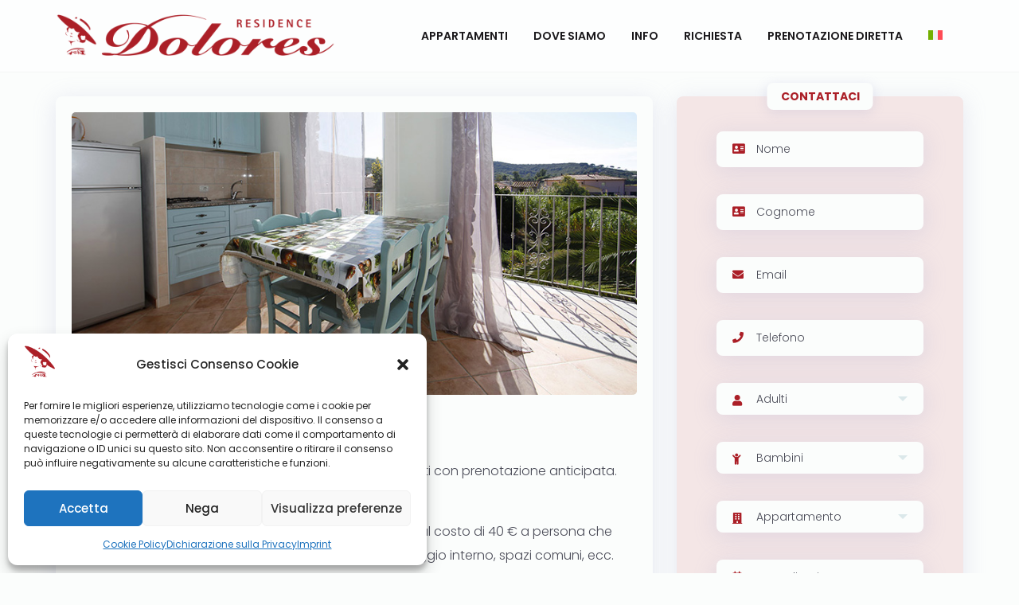

--- FILE ---
content_type: text/html; charset=UTF-8
request_url: https://www.residencedolores.com/offerte/offerta-prenota-prima/
body_size: 15408
content:
<!DOCTYPE html>
<html lang="it-IT">
	<head>
		<meta charset="UTF-8">
		<meta name="viewport" content="width=device-width, initial-scale=1">
		<meta name="theme-color" content="#a52a34">
		<meta name="msapplication-navbutton-color" content="#a52a34">
		<meta name="apple-mobile-web-app-status-bar-style" content="#a52a34">
		<link rel="profile" href="//gmpg.org/xfn/11">
		<meta name='robots' content='index, follow, max-image-preview:large, max-snippet:-1, max-video-preview:-1' />
	<style>img:is([sizes="auto" i], [sizes^="auto," i]) { contain-intrinsic-size: 3000px 1500px }</style>
	
	<!-- This site is optimized with the Yoast SEO plugin v26.4 - https://yoast.com/wordpress/plugins/seo/ -->
	<title>Offerta Prenota Prima - Residence Dolores - Campo nell&#039;Elba, Isola d&#039;Elba</title>
	<meta name="description" content="Speciale prenota prima per soggiorni di 10 notti e due settimane. Possibilità di soggiorno libero. Preventivo via mail immediato!" />
	<link rel="canonical" href="https://www.residencedolores.com/offerte/offerta-prenota-prima/" />
	<meta property="og:locale" content="it_IT" />
	<meta property="og:type" content="article" />
	<meta property="og:title" content="Offerta Prenota Prima - Residence Dolores - Campo nell&#039;Elba, Isola d&#039;Elba" />
	<meta property="og:description" content="Speciale prenota prima per soggiorni di 10 notti e due settimane. Possibilità di soggiorno libero. Preventivo via mail immediato!" />
	<meta property="og:url" content="https://www.residencedolores.com/offerte/offerta-prenota-prima/" />
	<meta property="og:site_name" content="Residence Dolores" />
	<meta property="article:published_time" content="2019-01-01T10:51:51+00:00" />
	<meta property="article:modified_time" content="2024-01-08T15:58:45+00:00" />
	<meta property="og:image" content="https://www.residencedolores.com/wp-content/uploads/offerta_02.jpg" />
	<meta property="og:image:width" content="800" />
	<meta property="og:image:height" content="400" />
	<meta property="og:image:type" content="image/jpeg" />
	<meta name="author" content="Webmaster" />
	<meta name="twitter:card" content="summary_large_image" />
	<meta name="twitter:label1" content="Scritto da" />
	<meta name="twitter:data1" content="Webmaster" />
	<script type="application/ld+json" class="yoast-schema-graph">{"@context":"https://schema.org","@graph":[{"@type":"WebPage","@id":"https://www.residencedolores.com/offerte/offerta-prenota-prima/","url":"https://www.residencedolores.com/offerte/offerta-prenota-prima/","name":"Offerta Prenota Prima - Residence Dolores - Campo nell'Elba, Isola d'Elba","isPartOf":{"@id":"https://www.residencedolores.com/#website"},"primaryImageOfPage":{"@id":"https://www.residencedolores.com/offerte/offerta-prenota-prima/#primaryimage"},"image":{"@id":"https://www.residencedolores.com/offerte/offerta-prenota-prima/#primaryimage"},"thumbnailUrl":"https://www.residencedolores.com/wp-content/uploads/offerta_02.jpg","datePublished":"2019-01-01T10:51:51+00:00","dateModified":"2024-01-08T15:58:45+00:00","author":{"@id":"https://www.residencedolores.com/#/schema/person/8b374eafda645a63ab14e9d05297e2c4"},"description":"Speciale prenota prima per soggiorni di 10 notti e due settimane. Possibilità di soggiorno libero. Preventivo via mail immediato!","breadcrumb":{"@id":"https://www.residencedolores.com/offerte/offerta-prenota-prima/#breadcrumb"},"inLanguage":"it-IT","potentialAction":[{"@type":"ReadAction","target":["https://www.residencedolores.com/offerte/offerta-prenota-prima/"]}]},{"@type":"ImageObject","inLanguage":"it-IT","@id":"https://www.residencedolores.com/offerte/offerta-prenota-prima/#primaryimage","url":"https://www.residencedolores.com/wp-content/uploads/offerta_02.jpg","contentUrl":"https://www.residencedolores.com/wp-content/uploads/offerta_02.jpg","width":800,"height":400,"caption":"Offerta prenota prima"},{"@type":"BreadcrumbList","@id":"https://www.residencedolores.com/offerte/offerta-prenota-prima/#breadcrumb","itemListElement":[{"@type":"ListItem","position":1,"name":"Home","item":"https://www.residencedolores.com/"},{"@type":"ListItem","position":2,"name":"Offerta Prenota Prima"}]},{"@type":"WebSite","@id":"https://www.residencedolores.com/#website","url":"https://www.residencedolores.com/","name":"Residence Dolores","description":"Residence a Campo nell&#039;Elba","potentialAction":[{"@type":"SearchAction","target":{"@type":"EntryPoint","urlTemplate":"https://www.residencedolores.com/?s={search_term_string}"},"query-input":{"@type":"PropertyValueSpecification","valueRequired":true,"valueName":"search_term_string"}}],"inLanguage":"it-IT"},{"@type":"Person","@id":"https://www.residencedolores.com/#/schema/person/8b374eafda645a63ab14e9d05297e2c4","name":"Webmaster","image":{"@type":"ImageObject","inLanguage":"it-IT","@id":"https://www.residencedolores.com/#/schema/person/image/","url":"https://www.residencedolores.com/wp-content/uploads/wp-avatar-elbaworld.png","contentUrl":"https://www.residencedolores.com/wp-content/uploads/wp-avatar-elbaworld.png","caption":"Webmaster"}}]}</script>
	<!-- / Yoast SEO plugin. -->


<link rel='dns-prefetch' href='//www.googletagmanager.com' />
<link rel='dns-prefetch' href='//use.fontawesome.com' />
<link rel='dns-prefetch' href='//fonts.googleapis.com' />
<link rel='preconnect' href='https://fonts.gstatic.com' crossorigin />
<link rel="alternate" type="application/rss+xml" title="Residence Dolores &raquo; Feed" href="https://www.residencedolores.com/feed/" />
<link rel="alternate" type="application/rss+xml" title="Residence Dolores &raquo; Feed dei commenti" href="https://www.residencedolores.com/comments/feed/" />
<script type="text/javascript">
/* <![CDATA[ */
window._wpemojiSettings = {"baseUrl":"https:\/\/s.w.org\/images\/core\/emoji\/16.0.1\/72x72\/","ext":".png","svgUrl":"https:\/\/s.w.org\/images\/core\/emoji\/16.0.1\/svg\/","svgExt":".svg","source":{"concatemoji":"https:\/\/www.residencedolores.com\/wp-includes\/js\/wp-emoji-release.min.js?ver=6.8.3"}};
/*! This file is auto-generated */
!function(s,n){var o,i,e;function c(e){try{var t={supportTests:e,timestamp:(new Date).valueOf()};sessionStorage.setItem(o,JSON.stringify(t))}catch(e){}}function p(e,t,n){e.clearRect(0,0,e.canvas.width,e.canvas.height),e.fillText(t,0,0);var t=new Uint32Array(e.getImageData(0,0,e.canvas.width,e.canvas.height).data),a=(e.clearRect(0,0,e.canvas.width,e.canvas.height),e.fillText(n,0,0),new Uint32Array(e.getImageData(0,0,e.canvas.width,e.canvas.height).data));return t.every(function(e,t){return e===a[t]})}function u(e,t){e.clearRect(0,0,e.canvas.width,e.canvas.height),e.fillText(t,0,0);for(var n=e.getImageData(16,16,1,1),a=0;a<n.data.length;a++)if(0!==n.data[a])return!1;return!0}function f(e,t,n,a){switch(t){case"flag":return n(e,"\ud83c\udff3\ufe0f\u200d\u26a7\ufe0f","\ud83c\udff3\ufe0f\u200b\u26a7\ufe0f")?!1:!n(e,"\ud83c\udde8\ud83c\uddf6","\ud83c\udde8\u200b\ud83c\uddf6")&&!n(e,"\ud83c\udff4\udb40\udc67\udb40\udc62\udb40\udc65\udb40\udc6e\udb40\udc67\udb40\udc7f","\ud83c\udff4\u200b\udb40\udc67\u200b\udb40\udc62\u200b\udb40\udc65\u200b\udb40\udc6e\u200b\udb40\udc67\u200b\udb40\udc7f");case"emoji":return!a(e,"\ud83e\udedf")}return!1}function g(e,t,n,a){var r="undefined"!=typeof WorkerGlobalScope&&self instanceof WorkerGlobalScope?new OffscreenCanvas(300,150):s.createElement("canvas"),o=r.getContext("2d",{willReadFrequently:!0}),i=(o.textBaseline="top",o.font="600 32px Arial",{});return e.forEach(function(e){i[e]=t(o,e,n,a)}),i}function t(e){var t=s.createElement("script");t.src=e,t.defer=!0,s.head.appendChild(t)}"undefined"!=typeof Promise&&(o="wpEmojiSettingsSupports",i=["flag","emoji"],n.supports={everything:!0,everythingExceptFlag:!0},e=new Promise(function(e){s.addEventListener("DOMContentLoaded",e,{once:!0})}),new Promise(function(t){var n=function(){try{var e=JSON.parse(sessionStorage.getItem(o));if("object"==typeof e&&"number"==typeof e.timestamp&&(new Date).valueOf()<e.timestamp+604800&&"object"==typeof e.supportTests)return e.supportTests}catch(e){}return null}();if(!n){if("undefined"!=typeof Worker&&"undefined"!=typeof OffscreenCanvas&&"undefined"!=typeof URL&&URL.createObjectURL&&"undefined"!=typeof Blob)try{var e="postMessage("+g.toString()+"("+[JSON.stringify(i),f.toString(),p.toString(),u.toString()].join(",")+"));",a=new Blob([e],{type:"text/javascript"}),r=new Worker(URL.createObjectURL(a),{name:"wpTestEmojiSupports"});return void(r.onmessage=function(e){c(n=e.data),r.terminate(),t(n)})}catch(e){}c(n=g(i,f,p,u))}t(n)}).then(function(e){for(var t in e)n.supports[t]=e[t],n.supports.everything=n.supports.everything&&n.supports[t],"flag"!==t&&(n.supports.everythingExceptFlag=n.supports.everythingExceptFlag&&n.supports[t]);n.supports.everythingExceptFlag=n.supports.everythingExceptFlag&&!n.supports.flag,n.DOMReady=!1,n.readyCallback=function(){n.DOMReady=!0}}).then(function(){return e}).then(function(){var e;n.supports.everything||(n.readyCallback(),(e=n.source||{}).concatemoji?t(e.concatemoji):e.wpemoji&&e.twemoji&&(t(e.twemoji),t(e.wpemoji)))}))}((window,document),window._wpemojiSettings);
/* ]]> */
</script>
<link rel='stylesheet' id='sbi_styles-css' href='https://www.residencedolores.com/wp-content/plugins/instagram-feed/css/sbi-styles.min.css?ver=6.10.0'  media='all' />
<style id='wp-emoji-styles-inline-css' type='text/css'>

	img.wp-smiley, img.emoji {
		display: inline !important;
		border: none !important;
		box-shadow: none !important;
		height: 1em !important;
		width: 1em !important;
		margin: 0 0.07em !important;
		vertical-align: -0.1em !important;
		background: none !important;
		padding: 0 !important;
	}
</style>
<link rel='stylesheet' id='wp-block-library-css' href='https://www.residencedolores.com/wp-includes/css/dist/block-library/style.min.css?ver=6.8.3'  media='all' />
<style id='classic-theme-styles-inline-css' type='text/css'>
/*! This file is auto-generated */
.wp-block-button__link{color:#fff;background-color:#32373c;border-radius:9999px;box-shadow:none;text-decoration:none;padding:calc(.667em + 2px) calc(1.333em + 2px);font-size:1.125em}.wp-block-file__button{background:#32373c;color:#fff;text-decoration:none}
</style>
<style id='font-awesome-svg-styles-default-inline-css' type='text/css'>
.svg-inline--fa {
  display: inline-block;
  height: 1em;
  overflow: visible;
  vertical-align: -.125em;
}
</style>
<link rel='stylesheet' id='font-awesome-svg-styles-css' href='https://www.residencedolores.com/wp-content/uploads/font-awesome/v5.8.1/css/svg-with-js.css'  media='all' />
<style id='font-awesome-svg-styles-inline-css' type='text/css'>
   .wp-block-font-awesome-icon svg::before,
   .wp-rich-text-font-awesome-icon svg::before {content: unset;}
</style>
<style id='global-styles-inline-css' type='text/css'>
:root{--wp--preset--aspect-ratio--square: 1;--wp--preset--aspect-ratio--4-3: 4/3;--wp--preset--aspect-ratio--3-4: 3/4;--wp--preset--aspect-ratio--3-2: 3/2;--wp--preset--aspect-ratio--2-3: 2/3;--wp--preset--aspect-ratio--16-9: 16/9;--wp--preset--aspect-ratio--9-16: 9/16;--wp--preset--color--black: #000000;--wp--preset--color--cyan-bluish-gray: #abb8c3;--wp--preset--color--white: #ffffff;--wp--preset--color--pale-pink: #f78da7;--wp--preset--color--vivid-red: #cf2e2e;--wp--preset--color--luminous-vivid-orange: #ff6900;--wp--preset--color--luminous-vivid-amber: #fcb900;--wp--preset--color--light-green-cyan: #7bdcb5;--wp--preset--color--vivid-green-cyan: #00d084;--wp--preset--color--pale-cyan-blue: #8ed1fc;--wp--preset--color--vivid-cyan-blue: #0693e3;--wp--preset--color--vivid-purple: #9b51e0;--wp--preset--gradient--vivid-cyan-blue-to-vivid-purple: linear-gradient(135deg,rgba(6,147,227,1) 0%,rgb(155,81,224) 100%);--wp--preset--gradient--light-green-cyan-to-vivid-green-cyan: linear-gradient(135deg,rgb(122,220,180) 0%,rgb(0,208,130) 100%);--wp--preset--gradient--luminous-vivid-amber-to-luminous-vivid-orange: linear-gradient(135deg,rgba(252,185,0,1) 0%,rgba(255,105,0,1) 100%);--wp--preset--gradient--luminous-vivid-orange-to-vivid-red: linear-gradient(135deg,rgba(255,105,0,1) 0%,rgb(207,46,46) 100%);--wp--preset--gradient--very-light-gray-to-cyan-bluish-gray: linear-gradient(135deg,rgb(238,238,238) 0%,rgb(169,184,195) 100%);--wp--preset--gradient--cool-to-warm-spectrum: linear-gradient(135deg,rgb(74,234,220) 0%,rgb(151,120,209) 20%,rgb(207,42,186) 40%,rgb(238,44,130) 60%,rgb(251,105,98) 80%,rgb(254,248,76) 100%);--wp--preset--gradient--blush-light-purple: linear-gradient(135deg,rgb(255,206,236) 0%,rgb(152,150,240) 100%);--wp--preset--gradient--blush-bordeaux: linear-gradient(135deg,rgb(254,205,165) 0%,rgb(254,45,45) 50%,rgb(107,0,62) 100%);--wp--preset--gradient--luminous-dusk: linear-gradient(135deg,rgb(255,203,112) 0%,rgb(199,81,192) 50%,rgb(65,88,208) 100%);--wp--preset--gradient--pale-ocean: linear-gradient(135deg,rgb(255,245,203) 0%,rgb(182,227,212) 50%,rgb(51,167,181) 100%);--wp--preset--gradient--electric-grass: linear-gradient(135deg,rgb(202,248,128) 0%,rgb(113,206,126) 100%);--wp--preset--gradient--midnight: linear-gradient(135deg,rgb(2,3,129) 0%,rgb(40,116,252) 100%);--wp--preset--font-size--small: 13px;--wp--preset--font-size--medium: 20px;--wp--preset--font-size--large: 36px;--wp--preset--font-size--x-large: 42px;--wp--preset--spacing--20: 0.44rem;--wp--preset--spacing--30: 0.67rem;--wp--preset--spacing--40: 1rem;--wp--preset--spacing--50: 1.5rem;--wp--preset--spacing--60: 2.25rem;--wp--preset--spacing--70: 3.38rem;--wp--preset--spacing--80: 5.06rem;--wp--preset--shadow--natural: 6px 6px 9px rgba(0, 0, 0, 0.2);--wp--preset--shadow--deep: 12px 12px 50px rgba(0, 0, 0, 0.4);--wp--preset--shadow--sharp: 6px 6px 0px rgba(0, 0, 0, 0.2);--wp--preset--shadow--outlined: 6px 6px 0px -3px rgba(255, 255, 255, 1), 6px 6px rgba(0, 0, 0, 1);--wp--preset--shadow--crisp: 6px 6px 0px rgba(0, 0, 0, 1);}:where(.is-layout-flex){gap: 0.5em;}:where(.is-layout-grid){gap: 0.5em;}body .is-layout-flex{display: flex;}.is-layout-flex{flex-wrap: wrap;align-items: center;}.is-layout-flex > :is(*, div){margin: 0;}body .is-layout-grid{display: grid;}.is-layout-grid > :is(*, div){margin: 0;}:where(.wp-block-columns.is-layout-flex){gap: 2em;}:where(.wp-block-columns.is-layout-grid){gap: 2em;}:where(.wp-block-post-template.is-layout-flex){gap: 1.25em;}:where(.wp-block-post-template.is-layout-grid){gap: 1.25em;}.has-black-color{color: var(--wp--preset--color--black) !important;}.has-cyan-bluish-gray-color{color: var(--wp--preset--color--cyan-bluish-gray) !important;}.has-white-color{color: var(--wp--preset--color--white) !important;}.has-pale-pink-color{color: var(--wp--preset--color--pale-pink) !important;}.has-vivid-red-color{color: var(--wp--preset--color--vivid-red) !important;}.has-luminous-vivid-orange-color{color: var(--wp--preset--color--luminous-vivid-orange) !important;}.has-luminous-vivid-amber-color{color: var(--wp--preset--color--luminous-vivid-amber) !important;}.has-light-green-cyan-color{color: var(--wp--preset--color--light-green-cyan) !important;}.has-vivid-green-cyan-color{color: var(--wp--preset--color--vivid-green-cyan) !important;}.has-pale-cyan-blue-color{color: var(--wp--preset--color--pale-cyan-blue) !important;}.has-vivid-cyan-blue-color{color: var(--wp--preset--color--vivid-cyan-blue) !important;}.has-vivid-purple-color{color: var(--wp--preset--color--vivid-purple) !important;}.has-black-background-color{background-color: var(--wp--preset--color--black) !important;}.has-cyan-bluish-gray-background-color{background-color: var(--wp--preset--color--cyan-bluish-gray) !important;}.has-white-background-color{background-color: var(--wp--preset--color--white) !important;}.has-pale-pink-background-color{background-color: var(--wp--preset--color--pale-pink) !important;}.has-vivid-red-background-color{background-color: var(--wp--preset--color--vivid-red) !important;}.has-luminous-vivid-orange-background-color{background-color: var(--wp--preset--color--luminous-vivid-orange) !important;}.has-luminous-vivid-amber-background-color{background-color: var(--wp--preset--color--luminous-vivid-amber) !important;}.has-light-green-cyan-background-color{background-color: var(--wp--preset--color--light-green-cyan) !important;}.has-vivid-green-cyan-background-color{background-color: var(--wp--preset--color--vivid-green-cyan) !important;}.has-pale-cyan-blue-background-color{background-color: var(--wp--preset--color--pale-cyan-blue) !important;}.has-vivid-cyan-blue-background-color{background-color: var(--wp--preset--color--vivid-cyan-blue) !important;}.has-vivid-purple-background-color{background-color: var(--wp--preset--color--vivid-purple) !important;}.has-black-border-color{border-color: var(--wp--preset--color--black) !important;}.has-cyan-bluish-gray-border-color{border-color: var(--wp--preset--color--cyan-bluish-gray) !important;}.has-white-border-color{border-color: var(--wp--preset--color--white) !important;}.has-pale-pink-border-color{border-color: var(--wp--preset--color--pale-pink) !important;}.has-vivid-red-border-color{border-color: var(--wp--preset--color--vivid-red) !important;}.has-luminous-vivid-orange-border-color{border-color: var(--wp--preset--color--luminous-vivid-orange) !important;}.has-luminous-vivid-amber-border-color{border-color: var(--wp--preset--color--luminous-vivid-amber) !important;}.has-light-green-cyan-border-color{border-color: var(--wp--preset--color--light-green-cyan) !important;}.has-vivid-green-cyan-border-color{border-color: var(--wp--preset--color--vivid-green-cyan) !important;}.has-pale-cyan-blue-border-color{border-color: var(--wp--preset--color--pale-cyan-blue) !important;}.has-vivid-cyan-blue-border-color{border-color: var(--wp--preset--color--vivid-cyan-blue) !important;}.has-vivid-purple-border-color{border-color: var(--wp--preset--color--vivid-purple) !important;}.has-vivid-cyan-blue-to-vivid-purple-gradient-background{background: var(--wp--preset--gradient--vivid-cyan-blue-to-vivid-purple) !important;}.has-light-green-cyan-to-vivid-green-cyan-gradient-background{background: var(--wp--preset--gradient--light-green-cyan-to-vivid-green-cyan) !important;}.has-luminous-vivid-amber-to-luminous-vivid-orange-gradient-background{background: var(--wp--preset--gradient--luminous-vivid-amber-to-luminous-vivid-orange) !important;}.has-luminous-vivid-orange-to-vivid-red-gradient-background{background: var(--wp--preset--gradient--luminous-vivid-orange-to-vivid-red) !important;}.has-very-light-gray-to-cyan-bluish-gray-gradient-background{background: var(--wp--preset--gradient--very-light-gray-to-cyan-bluish-gray) !important;}.has-cool-to-warm-spectrum-gradient-background{background: var(--wp--preset--gradient--cool-to-warm-spectrum) !important;}.has-blush-light-purple-gradient-background{background: var(--wp--preset--gradient--blush-light-purple) !important;}.has-blush-bordeaux-gradient-background{background: var(--wp--preset--gradient--blush-bordeaux) !important;}.has-luminous-dusk-gradient-background{background: var(--wp--preset--gradient--luminous-dusk) !important;}.has-pale-ocean-gradient-background{background: var(--wp--preset--gradient--pale-ocean) !important;}.has-electric-grass-gradient-background{background: var(--wp--preset--gradient--electric-grass) !important;}.has-midnight-gradient-background{background: var(--wp--preset--gradient--midnight) !important;}.has-small-font-size{font-size: var(--wp--preset--font-size--small) !important;}.has-medium-font-size{font-size: var(--wp--preset--font-size--medium) !important;}.has-large-font-size{font-size: var(--wp--preset--font-size--large) !important;}.has-x-large-font-size{font-size: var(--wp--preset--font-size--x-large) !important;}
:where(.wp-block-post-template.is-layout-flex){gap: 1.25em;}:where(.wp-block-post-template.is-layout-grid){gap: 1.25em;}
:where(.wp-block-columns.is-layout-flex){gap: 2em;}:where(.wp-block-columns.is-layout-grid){gap: 2em;}
:root :where(.wp-block-pullquote){font-size: 1.5em;line-height: 1.6;}
</style>
<link rel='stylesheet' id='contact-form-7-css' href='https://www.residencedolores.com/wp-content/plugins/contact-form-7/includes/css/styles.css?ver=6.1.3'  media='all' />
<link rel='stylesheet' id='ppress-frontend-css' href='https://www.residencedolores.com/wp-content/plugins/wp-user-avatar/assets/css/frontend.min.css?ver=4.16.7'  media='all' />
<link rel='stylesheet' id='ppress-flatpickr-css' href='https://www.residencedolores.com/wp-content/plugins/wp-user-avatar/assets/flatpickr/flatpickr.min.css?ver=4.16.7'  media='all' />
<link rel='stylesheet' id='ppress-select2-css' href='https://www.residencedolores.com/wp-content/plugins/wp-user-avatar/assets/select2/select2.min.css?ver=6.8.3'  media='all' />
<link rel='stylesheet' id='wpml-menu-item-0-css' href='https://www.residencedolores.com/wp-content/plugins/sitepress-multilingual-cms/templates/language-switchers/menu-item/style.min.css?ver=1'  media='all' />
<link rel='stylesheet' id='cmplz-general-css' href='https://www.residencedolores.com/wp-content/plugins/complianz-gdpr-premium/assets/css/cookieblocker.min.css?ver=1763717162'  media='all' />
<link rel='stylesheet' id='font-awesome-css' href='https://www.residencedolores.com/wp-content/plugins/unyson/framework/static/libs/font-awesome/css/font-awesome.min.css?ver=2.7.28'  media='all' />
<link rel='stylesheet' id='font-awesome-official-css' href='https://use.fontawesome.com/releases/v5.8.1/css/all.css'  media='all' integrity="sha384-50oBUHEmvpQ+1lW4y57PTFmhCaXp0ML5d60M1M7uH2+nqUivzIebhndOJK28anvf" crossorigin="anonymous" />
<link rel='stylesheet' id='itera-iconpicker-css' href='https://www.residencedolores.com/wp-content/themes/itera/css/iconfont.css?ver=6.8.3'  media='all' />
<link rel='stylesheet' id='js_composer_front-css' href='https://www.residencedolores.com/wp-content/plugins/js_composer/assets/css/js_composer.min.css?ver=6.2.0'  media='all' />
<link rel='stylesheet' id='itera-style-default-css' href='https://www.residencedolores.com/wp-content/themes/itera/style.css?ver=6.8.3'  media='all' />
<link rel='stylesheet' id='vc_font_awesome_5_shims-css' href='https://www.residencedolores.com/wp-content/plugins/js_composer/assets/lib/bower/font-awesome/css/v4-shims.min.css?ver=6.2.0'  media='all' />
<link rel='stylesheet' id='vc_font_awesome_5-css' href='https://www.residencedolores.com/wp-content/plugins/js_composer/assets/lib/bower/font-awesome/css/all.min.css?ver=6.2.0'  media='all' />
<link rel='stylesheet' id='itera-frontend-grid-css' href='https://www.residencedolores.com/wp-content/themes/itera/css/frontend-grid.css?ver=6.8.3'  media='all' />
<link rel='stylesheet' id='photoswipe-css' href='https://www.residencedolores.com/wp-content/themes/itera/css/photoswipe.css?ver=6.8.3'  media='all' />
<link rel='stylesheet' id='photoswipe-default-skin-css' href='https://www.residencedolores.com/wp-content/themes/itera/css/default-skin.css?ver=6.8.3'  media='all' />
<link rel='stylesheet' id='itera-circle-animations-css' href='https://www.residencedolores.com/wp-content/themes/itera/css/circle_animations.css?ver=6.8.3'  media='all' />
<link rel='stylesheet' id='itera-style-css' href='https://www.residencedolores.com/wp-content/themes/itera/css/style.css?ver=6.8.3'  media='all' />
<link rel='stylesheet' id='woocommerce-general-css' href='https://www.residencedolores.com/wp-content/themes/itera/css/woocommerce.css?ver=6.8.3'  media='all' />
<link rel='stylesheet' id='woocommerce-layout-css' href='https://www.residencedolores.com/wp-content/themes/itera/css/woocommerce-layout.css?ver=6.8.3'  media='all' />
<link rel='stylesheet' id='itera-mobile-css' href='https://www.residencedolores.com/wp-content/themes/itera/css/mobile.css?ver=6.8.3'  media='all' />
<link rel="preload" as="style" href="https://fonts.googleapis.com/css?family=Poppins:100,200,300,400,500,600,700,800,900,100italic,200italic,300italic,400italic,500italic,600italic,700italic,800italic,900italic%7CPoppins%20Condensed&#038;display=swap&#038;ver=1559112545" /><link rel="stylesheet" href="https://fonts.googleapis.com/css?family=Poppins:100,200,300,400,500,600,700,800,900,100italic,200italic,300italic,400italic,500italic,600italic,700italic,800italic,900italic%7CPoppins%20Condensed&#038;display=swap&#038;ver=1559112545" media="print" onload="this.media='all'"><noscript><link rel="stylesheet" href="https://fonts.googleapis.com/css?family=Poppins:100,200,300,400,500,600,700,800,900,100italic,200italic,300italic,400italic,500italic,600italic,700italic,800italic,900italic%7CPoppins%20Condensed&#038;display=swap&#038;ver=1559112545" /></noscript><link rel='stylesheet' id='font-awesome-official-v4shim-css' href='https://use.fontawesome.com/releases/v5.8.1/css/v4-shims.css'  media='all' integrity="sha384-knhdgIEP1JBPHETtXGyUk1FXV22kd1ZAN8yyExweAKAfztV5+kSBjUff4pHDG38c" crossorigin="anonymous" />
<style id='font-awesome-official-v4shim-inline-css' type='text/css'>
@font-face {
font-family: "FontAwesome";
font-display: block;
src: url("https://use.fontawesome.com/releases/v5.8.1/webfonts/fa-brands-400.eot"),
		url("https://use.fontawesome.com/releases/v5.8.1/webfonts/fa-brands-400.eot?#iefix") format("embedded-opentype"),
		url("https://use.fontawesome.com/releases/v5.8.1/webfonts/fa-brands-400.woff2") format("woff2"),
		url("https://use.fontawesome.com/releases/v5.8.1/webfonts/fa-brands-400.woff") format("woff"),
		url("https://use.fontawesome.com/releases/v5.8.1/webfonts/fa-brands-400.ttf") format("truetype"),
		url("https://use.fontawesome.com/releases/v5.8.1/webfonts/fa-brands-400.svg#fontawesome") format("svg");
}

@font-face {
font-family: "FontAwesome";
font-display: block;
src: url("https://use.fontawesome.com/releases/v5.8.1/webfonts/fa-solid-900.eot"),
		url("https://use.fontawesome.com/releases/v5.8.1/webfonts/fa-solid-900.eot?#iefix") format("embedded-opentype"),
		url("https://use.fontawesome.com/releases/v5.8.1/webfonts/fa-solid-900.woff2") format("woff2"),
		url("https://use.fontawesome.com/releases/v5.8.1/webfonts/fa-solid-900.woff") format("woff"),
		url("https://use.fontawesome.com/releases/v5.8.1/webfonts/fa-solid-900.ttf") format("truetype"),
		url("https://use.fontawesome.com/releases/v5.8.1/webfonts/fa-solid-900.svg#fontawesome") format("svg");
}

@font-face {
font-family: "FontAwesome";
font-display: block;
src: url("https://use.fontawesome.com/releases/v5.8.1/webfonts/fa-regular-400.eot"),
		url("https://use.fontawesome.com/releases/v5.8.1/webfonts/fa-regular-400.eot?#iefix") format("embedded-opentype"),
		url("https://use.fontawesome.com/releases/v5.8.1/webfonts/fa-regular-400.woff2") format("woff2"),
		url("https://use.fontawesome.com/releases/v5.8.1/webfonts/fa-regular-400.woff") format("woff"),
		url("https://use.fontawesome.com/releases/v5.8.1/webfonts/fa-regular-400.ttf") format("truetype"),
		url("https://use.fontawesome.com/releases/v5.8.1/webfonts/fa-regular-400.svg#fontawesome") format("svg");
unicode-range: U+F004-F005,U+F007,U+F017,U+F022,U+F024,U+F02E,U+F03E,U+F044,U+F057-F059,U+F06E,U+F070,U+F075,U+F07B-F07C,U+F080,U+F086,U+F089,U+F094,U+F09D,U+F0A0,U+F0A4-F0A7,U+F0C5,U+F0C7-F0C8,U+F0E0,U+F0EB,U+F0F3,U+F0F8,U+F0FE,U+F111,U+F118-F11A,U+F11C,U+F133,U+F144,U+F146,U+F14A,U+F14D-F14E,U+F150-F152,U+F15B-F15C,U+F164-F165,U+F185-F186,U+F191-F192,U+F1AD,U+F1C1-F1C9,U+F1CD,U+F1D8,U+F1E3,U+F1EA,U+F1F6,U+F1F9,U+F20A,U+F247-F249,U+F24D,U+F254-F25B,U+F25D,U+F267,U+F271-F274,U+F279,U+F28B,U+F28D,U+F2B5-F2B6,U+F2B9,U+F2BB,U+F2BD,U+F2C1-F2C2,U+F2D0,U+F2D2,U+F2DC,U+F2ED,U+F328,U+F358-F35B,U+F3A5,U+F3D1,U+F410,U+F4AD;
}
</style>
<script  src="https://www.residencedolores.com/wp-includes/js/jquery/jquery.min.js?ver=3.7.1" id="jquery-core-js"></script>
<script  src="https://www.residencedolores.com/wp-includes/js/jquery/jquery-migrate.min.js?ver=3.4.1" id="jquery-migrate-js"></script>
<script type="text/javascript" id="zilla-likes-js-extra">
/* <![CDATA[ */
var zilla_likes = {"ajaxurl":"https:\/\/www.residencedolores.com\/wp-admin\/admin-ajax.php"};
/* ]]> */
</script>
<script  src="https://www.residencedolores.com/wp-content/plugins/pt-itera-shortcodes/include/zilla-likes.js?ver=6.8.3" id="zilla-likes-js"></script>
<script  src="https://www.residencedolores.com/wp-content/plugins/wp-user-avatar/assets/flatpickr/flatpickr.min.js?ver=4.16.7" id="ppress-flatpickr-js"></script>
<script  src="https://www.residencedolores.com/wp-content/plugins/wp-user-avatar/assets/select2/select2.min.js?ver=4.16.7" id="ppress-select2-js"></script>

<!-- Snippet del tag Google (gtag.js) aggiunto da Site Kit -->
<!-- Snippet Google Analytics aggiunto da Site Kit -->
<script  src="https://www.googletagmanager.com/gtag/js?id=GT-T53R4LG" id="google_gtagjs-js" async></script>
<script  id="google_gtagjs-js-after">
/* <![CDATA[ */
window.dataLayer = window.dataLayer || [];function gtag(){dataLayer.push(arguments);}
gtag("set","linker",{"domains":["www.residencedolores.com"]});
gtag("js", new Date());
gtag("set", "developer_id.dZTNiMT", true);
gtag("config", "GT-T53R4LG");
/* ]]> */
</script>
<link rel="https://api.w.org/" href="https://www.residencedolores.com/wp-json/" /><link rel="alternate" title="JSON" type="application/json" href="https://www.residencedolores.com/wp-json/wp/v2/posts/184" /><link rel="EditURI" type="application/rsd+xml" title="RSD" href="https://www.residencedolores.com/xmlrpc.php?rsd" />
<meta name="generator" content="WordPress 6.8.3" />
<link rel='shortlink' href='https://www.residencedolores.com/?p=184' />
<link rel="alternate" title="oEmbed (JSON)" type="application/json+oembed" href="https://www.residencedolores.com/wp-json/oembed/1.0/embed?url=https%3A%2F%2Fwww.residencedolores.com%2Fofferte%2Fofferta-prenota-prima%2F" />
<link rel="alternate" title="oEmbed (XML)" type="text/xml+oembed" href="https://www.residencedolores.com/wp-json/oembed/1.0/embed?url=https%3A%2F%2Fwww.residencedolores.com%2Fofferte%2Fofferta-prenota-prima%2F&#038;format=xml" />
<meta name="generator" content="WPML ver:4.8.5 stt:1,3,27;" />
<meta name="generator" content="Redux 4.5.8" /><meta name="generator" content="Site Kit by Google 1.166.0" />			<style>.cmplz-hidden {
					display: none !important;
				}</style><meta name="generator" content="Powered by WPBakery Page Builder - drag and drop page builder for WordPress."/>
<link rel="icon" href="https://www.residencedolores.com/wp-content/uploads/cropped-icon_512-32x32.png" sizes="32x32" />
<link rel="icon" href="https://www.residencedolores.com/wp-content/uploads/cropped-icon_512-192x192.png" sizes="192x192" />
<link rel="apple-touch-icon" href="https://www.residencedolores.com/wp-content/uploads/cropped-icon_512-180x180.png" />
<meta name="msapplication-TileImage" content="https://www.residencedolores.com/wp-content/uploads/cropped-icon_512-270x270.png" />
		<style type="text/css" id="wp-custom-css">
			.grecaptcha-badge {
	display: none;
}

.navigation .wpml-ls-item .sub-menu {
	width: 68px;
}

.button-style2 {
  color: #ab1f27;
	border: 1px solid #ab1f27;
}

.button-style2:hover {
  background: #ab1f27;
}

.blog-item .wrap .content>h6 {
	color: #ab1f27;
}

.blog-detail {
	color: #ab1f27;
}

.s-sidebar .widget .widget-title {
	color: #ab1f27;
}

.s-sidebar .widget {
	background: rgba(171, 31, 39, 0.1);
}

.s-sidebar .widget select {
	padding: 0 0 0 50px;
}

.s-sidebar .widget .textwidget select {
	margin: 0 0 20px 0 !important;
}

.fa-hand-point-right, .fa-hand-point-left {
	color: #ab1f27;
}

.icon-box-item .desc a:hover {
    color: #ab1f27;
}

.button-style3 {
	background: #ab1f27;
}

select, input.style1, textarea.style1, select.style1 {
	color: #4b4c58;
}

.input-row.with-icon:before {
  font-family: "Font Awesome 5 Free" !important;
	font-weight: 900;
	color: #ab1f27;
}

.input-row.mail:before {
  content: "\f0e0";
}

.input-row.phone:before {
  content: "\f095";
}

.input-row.child:before {
  content: "\f1ae";
}

.input-row.adult:before {
  content: "\f007";
}

.input-row.card:before {
  content: "\f2bb";
}

.input-row.build:before {
  content: "\f1ad";
}

.input-row.pencil:before {
  content: "\f303";
}

.input-row.calendar:before {
  content: "\f073";
}

.widget_nav_menu ul li {
	padding-top: 0;
}

.widg {
	margin: 0 0 8px 0;
}

.table {
	min-width: 1140px;
	text-align: center;
}

.site-content ul {
	margin: 0 0 0 30px;
	font-size: 16px;
}

.wpb_text_column ul li:before, .site-content ul li:before {
	background: #ab1f27;
}

.contact-row {
	color: #4b4c58;
}

.map-with-content .wrap {
	color: #1a181b;
}

.work-time {
	color: #4b4c58;
}

.site-header {
	background-color: rgba(255, 255, 255, 0.5) !important;
}

.fixed {
	background-color: rgba(255, 255, 255, 0.95) !important;
	box-shadow: 0 2px 4px -2px #888888;
}

.page-title {
	color: #ab1f27;
}

.site-content .page-title {
	display: none;
}

.titpag {
	margin-top: 0 !important;
}

.navigation>ul>li>a span:after {
	border: 1px solid #ab1f27;
}

.navigation li:hover>a, .navigation li.current-menu-item>a, .navigation li.current-menu-ancestor>a, .navigation li.current_page_item>a, .navigation li.current-menu-ancestor>a {
	color: #ab1f27;
}

.icon-box-item .icon>*, .icon-box-item .h>* {
	color: #ab1f27;
}

.icon-box-item .desc {
	color: #1a181b;
}

.icon-box-item .wrap:before, .map-with-content .wrap:before {
	display: none;
}

.icon-box.style2 .icon-box-item:hover .h>* {
	color: #ab1f27;
}

.icon-box.style2 .icon-box-item:hover .desc {
	color: #ab1f27;
}

.price-list-item .heading {
	color: #720b0f;
}

.price-list-item .options {
	color: #ab1f27;
}

.testimonial-item .quote:before {
	color: #720b0f;
}

.testimonial-item .bottom .post {
	color: #ab1f27;
}

.testimonials .owl-prev, .testimonials .owl-next {
	color: #ab1f27;
}

.site-footer {
  color: #cccccc;
	font-size: 14px;
}

.underfoot {
	padding: 20px 0;
	background-color: #4c0000;
	color: #cccccc;
	font-size: 12px;
}

.underfoot a {
	text-decoration: none;
}		</style>
		<style id="itera_theme-dynamic-css" title="dynamic-css" class="redux-options-output">body{font-family:Poppins;font-weight:400;font-style:normal;color:#1a181b;font-size:16px;}h1, .h1{font-family:Poppins;font-weight:200;font-style:normal;font-size:60px;}h2, .h2{font-family:Poppins;font-weight:200;font-style:normal;font-size:48px;}h3, .h3{font-family:Poppins;font-weight:200;font-style:normal;font-size:36px;}h4, .h4{font-family:Poppins;font-weight:200;font-style:normal;font-size:30px;}h5, .h5{font-family:Poppins;font-weight:200;font-style:normal;font-size:24px;}h6, .h6{font-family:Poppins;font-weight:200;font-style:normal;font-size:18px;}.site-footer{background-color:#720b0f;}</style><style type="text/css" data-type="vc_shortcodes-custom-css">.vc_custom_1704729239851{margin-top: -15px !important;}</style><noscript><style> .wpb_animate_when_almost_visible { opacity: 1; }</style></noscript>		
	</head>
	
	<body class="wp-singular post-template-default single single-post postid-184 single-format-standard wp-theme-itera header-type-logo-left header-nav-type-visible_menu header-space-yes header-container-container popup_download_yes project_details_yes grid_lines_no site-light chrome osx wpb-js-composer js-comp-ver-6.2.0 vc_responsive">
		<div id="all" class="site">
							<header class="site-header  light header_logo-left header-space-on main-row">
					<div class="container">
						<div class="logo"><a href="https://www.residencedolores.com/"><img class="light l-b" src="https://www.residencedolores.com/wp-content/uploads/residence_dolores_white.png" alt="Residence Dolores"><img class="dark l-b" src="https://www.residencedolores.com/wp-content/uploads/residence_dolores_elba_bordo_orizz.png" alt="Residence Dolores"></a></div>
						<div class="fr">
															<nav class="navigation visible_menu"><ul id="menu-navigation" class="menu"><li id="menu-item-959" class="menu-item menu-item-type-post_type menu-item-object-page menu-item-has-children menu-item-959"><a href="https://www.residencedolores.com/appartamenti/" ><span>Appartamenti</span></a>
<ul class="sub-menu">
	<li id="menu-item-1115" class="menu-item menu-item-type-post_type menu-item-object-page menu-item-1115"><a href="https://www.residencedolores.com/foto-e-video/" ><span>Foto &#038; Video</span></a></li>
</ul>
</li>
<li id="menu-item-1041" class="menu-item menu-item-type-post_type menu-item-object-page menu-item-has-children menu-item-1041"><a href="https://www.residencedolores.com/dove-siamo/" ><span>Dove Siamo</span></a>
<ul class="sub-menu">
	<li id="menu-item-1058" class="menu-item menu-item-type-post_type menu-item-object-page menu-item-1058"><a href="https://www.residencedolores.com/dove-siamo/marina-di-campo/" ><span>Marina di Campo</span></a></li>
</ul>
</li>
<li id="menu-item-2038" class="menu-item menu-item-type-custom menu-item-object-custom menu-item-has-children menu-item-2038"><a ><span>Info</span></a>
<ul class="sub-menu">
	<li id="menu-item-1146" class="menu-item menu-item-type-post_type menu-item-object-page menu-item-1146"><a href="https://www.residencedolores.com/prezzi/" ><span>Prezzi</span></a></li>
	<li id="menu-item-1383" class="menu-item menu-item-type-post_type menu-item-object-page menu-item-1383"><a href="https://www.residencedolores.com/offerte/" ><span>Offerte</span></a></li>
</ul>
</li>
<li id="menu-item-1186" class="menu-item menu-item-type-post_type menu-item-object-page menu-item-1186"><a href="https://www.residencedolores.com/richiesta/" ><span>Richiesta</span></a></li>
<li id="menu-item-2039" class="menu-item menu-item-type-custom menu-item-object-custom menu-item-2039"><a target="_blank" href="https://residence-dolores.amenitiz.io/it/booking/room#DatesGuests-BE" ><span>Prenotazione Diretta</span></a></li>
<li id="menu-item-wpml-ls-45-it" class="menu-item wpml-ls-slot-45 wpml-ls-item wpml-ls-item-it wpml-ls-current-language wpml-ls-menu-item wpml-ls-first-item menu-item-type-wpml_ls_menu_item menu-item-object-wpml_ls_menu_item menu-item-has-children menu-item-wpml-ls-45-it"><a href="https://www.residencedolores.com/offerte/offerta-prenota-prima/" role="menuitem" ><span><img
            class="wpml-ls-flag"
            src="https://www.residencedolores.com/wp-content/plugins/sitepress-multilingual-cms/res/flags/it.svg"
            alt="Italiano"
            
            
    /></span></a>
<ul class="sub-menu">
	<li id="menu-item-wpml-ls-45-en" class="menu-item wpml-ls-slot-45 wpml-ls-item wpml-ls-item-en wpml-ls-menu-item menu-item-type-wpml_ls_menu_item menu-item-object-wpml_ls_menu_item menu-item-wpml-ls-45-en"><a title="Passa a Inglese" href="https://www.residencedolores.com/en/offers/early-bird-offer/" aria-label="Passa a Inglese" role="menuitem" ><span><img
            class="wpml-ls-flag"
            src="https://www.residencedolores.com/wp-content/plugins/sitepress-multilingual-cms/res/flags/en.svg"
            alt="Inglese"
            
            
    /></span></a></li>
	<li id="menu-item-wpml-ls-45-de" class="menu-item wpml-ls-slot-45 wpml-ls-item wpml-ls-item-de wpml-ls-menu-item wpml-ls-last-item menu-item-type-wpml_ls_menu_item menu-item-object-wpml_ls_menu_item menu-item-wpml-ls-45-de"><a title="Passa a Tedesco" href="https://www.residencedolores.com/de/angebote/fruehbucherangebot/" aria-label="Passa a Tedesco" role="menuitem" ><span><img
            class="wpml-ls-flag"
            src="https://www.residencedolores.com/wp-content/plugins/sitepress-multilingual-cms/res/flags/de.svg"
            alt="Tedesco"
            
            
    /></span></a></li>
</ul>
</li>
</ul></nav>
								<div class="butter-button visible_menu"><div></div></div>
													</div>
					</div>
				</header>
							<div class="header-space"></div>
			
	<main class="main-row">
		<div class="container single-post-container">
			<div class="row"><div class="col-xs-12 col-md-8">				<div id="post-184" class="post-container post-184 post type-post status-publish format-standard has-post-thumbnail hentry category-offerte">
											<div class="post-img bd-item">
							<img width="800" height="400" src="https://www.residencedolores.com/wp-content/uploads/offerta_02.jpg" class="attachment- size-" alt="Offerta prenota prima" />						</div>
										<div class="page-title">
						<h1 class="h4 heading">Offerta Prenota Prima</h1>
					</div>
										<div class="site-content">
						<div class="post-content single">
							<div class="clearfix">
								<div class="vc_row wpb_row vc_row-fluid" style="  "><div class="wpb_column vc_column_container vc_col-sm-12"><div class="vc_column-inner " style="  "><div class="wpb_wrapper">
	<div class="wpb_text_column wpb_content_element  vc_custom_1704729239851" >
		<div class="wpb_wrapper">
			<p>Speciale prenota prima per soggiorni di almeno 10 notti con prenotazione anticipata.<br />
Possibilità di soggiorno libero.</p>
<p>Rispetto al listino vengono aggiunti i servizi residence al costo di 40 € a persona che comprendono l&#8217;uso dei servizi ovvero piscina, parcheggio interno, spazi comuni, ecc.</p>
<p>Preventivo via mail immediato!</p>

		</div>
	</div>
</div></div></div></div>
							</div>
																												</div>
					</div>
					<div class="post-bottom clearfix">
						<div class="fr">
						<a href="#" class="zilla-likes" id="zilla-likes-184" title="Like this" data-postfix=" likes"><i class="material-design-icon-favorite-heart-outline-button"></i> <span>26<span> likes</span></span></a>						</div>
						<!--<div class="fr">
							< ?php if(function_exists('pt_share_buttons')) {
	                            echo '<div class="share-button"><i class="base-icons-share"></i><div class="w">'.pt_share_buttons($id).'</div></div>';
	                        } if(!empty($category_links_html)) { ?>
	                        	<div class="categs">< ?php echo wp_kses_post($category_links_html) ?></div>
	                        < ?php } ?>
                        </div -->
					</div>
				</div>
							</div><div class="s-sidebar col-xs-12 col-md-4"><div class="w"><div id="custom_html-3" class="widget_text widget widget_custom_html"><h6 class="heading widget-title">Contattaci</h6><div class="textwidget custom-html-widget">
<div class="wpcf7 no-js" id="wpcf7-f1319-o1" lang="en-US" dir="ltr" data-wpcf7-id="1319">
<div class="screen-reader-response"><p role="status" aria-live="polite" aria-atomic="true"></p> <ul></ul></div>
<form action="/offerte/offerta-prenota-prima/#wpcf7-f1319-o1" method="post" class="wpcf7-form init wpcf7-acceptance-as-validation" aria-label="Contact form" novalidate="novalidate" data-status="init">
<fieldset class="hidden-fields-container"><input type="hidden" name="_wpcf7" value="1319" /><input type="hidden" name="_wpcf7_version" value="6.1.3" /><input type="hidden" name="_wpcf7_locale" value="en_US" /><input type="hidden" name="_wpcf7_unit_tag" value="wpcf7-f1319-o1" /><input type="hidden" name="_wpcf7_container_post" value="0" /><input type="hidden" name="_wpcf7_posted_data_hash" value="" /><input type="hidden" name="_wpcf7_recaptcha_response" value="" />
</fieldset>
<div class="contact-form-area row">
	<div class="col-xs-12">
		<div class="input-row with-icon card">
			<p><span class="wpcf7-form-control-wrap" data-name="nome"><input size="40" maxlength="400" class="wpcf7-form-control wpcf7-text wpcf7-validates-as-required style1 name" aria-required="true" aria-invalid="false" placeholder="Nome" value="" type="text" name="nome" /></span>
			</p>
		</div>
	</div>
	<div class="col-xs-12">
		<div class="input-row with-icon card">
			<p><span class="wpcf7-form-control-wrap" data-name="cognome"><input size="40" maxlength="400" class="wpcf7-form-control wpcf7-text wpcf7-validates-as-required style1" aria-required="true" aria-invalid="false" placeholder="Cognome" value="" type="text" name="cognome" /></span>
			</p>
		</div>
	</div>
	<div class="col-xs-12">
		<div class="input-row with-icon mail">
			<p><span class="wpcf7-form-control-wrap" data-name="mail"><input size="40" maxlength="400" class="wpcf7-form-control wpcf7-email wpcf7-validates-as-required wpcf7-text wpcf7-validates-as-email style1 mail" aria-required="true" aria-invalid="false" placeholder="Email" value="" type="email" name="mail" /></span>
			</p>
		</div>
	</div>
	<div class="col-xs-12">
		<div class="input-row with-icon phone">
			<p><span class="wpcf7-form-control-wrap" data-name="telefono"><input size="40" maxlength="400" class="wpcf7-form-control wpcf7-text wpcf7-validates-as-required style1 phone" aria-required="true" aria-invalid="false" placeholder="Telefono" value="" type="text" name="telefono" /></span>
			</p>
		</div>
	</div>
	<div class="col-xs-12">
		<div class="input-row with-icon adult">
			<p><span class="wpcf7-form-control-wrap" data-name="adulti"><select class="wpcf7-form-control wpcf7-select wpcf7-validates-as-required style1 subject" aria-required="true" aria-invalid="false" name="adulti"><option value="Adulti">Adulti</option><option value="1">1</option><option value="2">2</option><option value="3">3</option><option value="4">4</option><option value="5">5</option><option value="6">6</option></select></span>
			</p>
		</div>
	</div>
	<div class="col-xs-12">
		<div class="input-row with-icon child">
			<p><span class="wpcf7-form-control-wrap" data-name="bambini"><select class="wpcf7-form-control wpcf7-select wpcf7-validates-as-required style1 subject" aria-required="true" aria-invalid="false" name="bambini"><option value="Bambini">Bambini</option><option value="0">0</option><option value="1">1</option><option value="2">2</option><option value="3">3</option><option value="4">4</option></select></span>
			</p>
		</div>
	</div>
	<div class="col-xs-12">
		<div class="input-row with-icon build">
			<p><span class="wpcf7-form-control-wrap" data-name="appartamento"><select class="wpcf7-form-control wpcf7-select wpcf7-validates-as-required style1 subject" aria-required="true" aria-invalid="false" name="appartamento"><option value="Appartamento">Appartamento</option><option value="Tutti">Tutti</option><option value="Monolocale Dolores">Monolocale Dolores</option><option value="Monolocale Castle">Monolocale Castle</option><option value="Bilocale Dolores">Bilocale Dolores</option><option value="Bilocale Castle">Bilocale Castle</option><option value="Trilocale Dolores">Trilocale Dolores</option><option value="Camera Castle">Camera Castle</option></select></span>
			</p>
		</div>
	</div>
	<div class="col-xs-12">
		<div class="input-row with-icon calendar">
			<p><span class="wpcf7-form-control-wrap" data-name="arrivo"><input size="40" maxlength="400" class="wpcf7-form-control wpcf7-text wpcf7-validates-as-required style1" aria-required="true" aria-invalid="false" placeholder="Data di arrivo" value="" type="text" name="arrivo" /></span>
			</p>
		</div>
	</div>
	<div class="col-xs-12">
		<div class="input-row with-icon calendar">
			<p><span class="wpcf7-form-control-wrap" data-name="partenza"><input size="40" maxlength="400" class="wpcf7-form-control wpcf7-text wpcf7-validates-as-required style1" aria-required="true" aria-invalid="false" placeholder="Data di partenza" value="" type="text" name="partenza" /></span>
			</p>
		</div>
	</div>
	<div class="col-xs-12">
		<div class="input-row with-icon pencil">
			<p><span class="wpcf7-form-control-wrap" data-name="note"><textarea cols="40" rows="4" maxlength="2000" class="wpcf7-form-control wpcf7-textarea style1 text" aria-invalid="false" placeholder="Inserisci il tuo messaggio" name="note"></textarea></span>
			</p>
		</div>
	</div>
	<div class="col-xs-12" style="font-size:11px; line-height:13px; text-align:left; color:#82828b; padding:0 20px;">
		<p>La informiamo che i dati da lei conferiti saranno trattati con mezzi informatici nel rispetto dei principi stabiliti dalla normativa vigente in materia di protezione di dati (Regolamento UE n. 679 del 2016) al solo fine di fornirle le informazioni richieste, ed eventualmente per definire/confermare la prenotazione di camere e altri servizi. L'informativa completa sulle modalità e finalità dei trattamenti effettuati è contenuta nella pagina Privacy Policy. Potrà comunque successivamente, in ogni momento, chiedere la cancellazione dei suoi dati. Si ricorda inoltre che per esprimere il consenso al trattamento dei dati personali è necessario aver compiuto 16 anni.
		</p>
	</div>
	<div class="col-xs-12" style="font-size:12px; text-align:left; margin-top:10px; margin-bottom:30px; color:#4b4c58;">
		<p><span class="wpcf7-form-control-wrap" data-name="privacy"><span class="wpcf7-form-control wpcf7-acceptance"><span class="wpcf7-list-item"><input type="checkbox" name="privacy" value="1" aria-invalid="false" /></span></span></span> Prendo atto dell'informativa.
		</p>
	</div>
	<div class="col-xs-12">
		<p><input class="wpcf7-form-control wpcf7-submit has-spinner button-style3" type="submit" value="INVIA RICHIESTA" />
		</p>
	</div>
</div><div class="wpcf7-response-output" aria-hidden="true"></div>
</form>
</div>
</div></div></div></div></div>
		</div>
	</main>


							<footer class="site-footer dark main-row">
					<div class="container">
						<div class="row">
							<div class="col-xs-12 col-md-3">
								<div class="logo"><a href="https://www.residencedolores.com/"><img class="light l-b" src="https://www.residencedolores.com/wp-content/uploads/residence_dolores_white.png" alt="Residence Dolores"><img class="dark l-b" src="https://www.residencedolores.com/wp-content/uploads/residence_dolores_elba_bordo_orizz.png" alt="Residence Dolores"></a></div>
																	<div id="black-studio-tinymce-2" class="widget widget_black_studio_tinymce"><div class="textwidget"><p><span style="font-size: 12px;">© Residence Dolores. All Rights Reserved.</span></p>
</div></div><div class="social-buttons-widget widget"><div class="social-buttons"><a href="https://www.instagram.com/residence_dolores/" target="_blank"><i class="fa fa-instagram"></i> <span>Instagram</span></a><a href="https://www.facebook.com/residence.dolores/" target="_blank"><i class="fa fa-facebook-square"></i> <span>Facebook</span></a></div></div>															</div>
														<div class="col-xs-12 col-md-3">
								<div id="custom_html-2" class="widget_text widget widget_custom_html"><h5 class="heading widget-title">Contatti</h5><div class="textwidget custom-html-widget"><p class="widg"><i class="fas fa-mobile-alt"></i> <u>(+39) 335 6436392</u> <i class="fas fa-hand-point-left" style="color:#FFFFFF;"></i></p>
<p class="widg"><i class="fas fa-phone"></i> (+39) 0565 979067</p>
<p class="widg"><i class="fas fa-fax"></i> (+39) 0565 979067</p>
<p class="widg"><i class="fas fa-map-marker-alt"></i> Loc. Bonalaccia, 57034<br />&nbsp;&nbsp;&nbsp;Campo nell'Elba (LI)</p>
<p class="widg"><i class="fas fa-envelope"></i> info@residencedolores.com</p></div></div>							</div>
														<div class="col-xs-12 col-md-3">
								<div id="nav_menu-2" class="widget widget_nav_menu"><h5 class="heading widget-title">Menu</h5><div class="menu-footer-container"><ul id="menu-footer" class="menu"><li id="menu-item-1594" class="menu-item menu-item-type-post_type menu-item-object-page menu-item-1594"><a href="https://www.residencedolores.com/appartamenti/" >Appartamenti</a></li>
<li id="menu-item-1592" class="menu-item menu-item-type-post_type menu-item-object-page menu-item-1592"><a href="https://www.residencedolores.com/dove-siamo/" >Dove Siamo</a></li>
<li id="menu-item-1591" class="menu-item menu-item-type-post_type menu-item-object-page menu-item-1591"><a href="https://www.residencedolores.com/foto-e-video/" >Foto &#038; Video</a></li>
<li id="menu-item-1590" class="menu-item menu-item-type-post_type menu-item-object-page menu-item-1590"><a href="https://www.residencedolores.com/prezzi/" >Prezzi</a></li>
<li id="menu-item-1589" class="menu-item menu-item-type-post_type menu-item-object-page menu-item-1589"><a href="https://www.residencedolores.com/richiesta/" >Richiesta</a></li>
<li id="menu-item-2040" class="menu-item menu-item-type-custom menu-item-object-custom menu-item-2040"><a target="_blank" href="https://residence-dolores.amenitiz.io/it/booking/room#DatesGuests-BE" >Prenotazione Diretta</a></li>
</ul></div></div>							</div>
														<div class="col-xs-12 col-md-3">
								
		<div id="recent-posts-2" class="widget widget_recent_entries">
		<h5 class="heading widget-title">Offerte</h5>
		<ul>
											<li>
					<a href="https://www.residencedolores.com/news/ricarica-auto-elettriche/">Ricarica auto elettriche</a>
									</li>
											<li>
					<a href="https://www.residencedolores.com/offerte/offerta-prenota-prima/" aria-current="page">Offerta Prenota Prima</a>
									</li>
											<li>
					<a href="https://www.residencedolores.com/offerte/sconto-traghetto/">Sconto Traghetto</a>
									</li>
					</ul>

		</div>							</div>
													</div>
					</div>
				</footer>
				<div class="underfoot"><!-- underfoot -->
					<div class="container">
						<div class="row">
							<div class="col-xs-12 col-md-8">
								Residence Dolores - Loc. Bonalaccia, 57034, Campo nell'Elba (LI) - P.IVA 01213870494<br />
								Webdesign by <a href="http://www.elbaworld.eu">Elbaworld</a>
							</div>
							<div class="col-xs-12 col-md-4" style="text-align: right;">
								<a rel="nofollow" href="/dichiarazione-sulla-privacy-ue/">Privacy Policy</a> - <a rel="nofollow" href="/cookie-policy-ue/">Cookie Policy</a>
							</div>
						</div>
					</div><!-- underfoot -->
				</div>
					</div>
		
		<script type="speculationrules">
{"prefetch":[{"source":"document","where":{"and":[{"href_matches":"\/*"},{"not":{"href_matches":["\/wp-*.php","\/wp-admin\/*","\/wp-content\/uploads\/*","\/wp-content\/*","\/wp-content\/plugins\/*","\/wp-content\/themes\/itera\/*","\/*\\?(.+)"]}},{"not":{"selector_matches":"a[rel~=\"nofollow\"]"}},{"not":{"selector_matches":".no-prefetch, .no-prefetch a"}}]},"eagerness":"conservative"}]}
</script>

<!-- Consent Management powered by Complianz | GDPR/CCPA Cookie Consent https://wordpress.org/plugins/complianz-gdpr -->
<div id="cmplz-cookiebanner-container"><div class="cmplz-cookiebanner cmplz-hidden banner-1 bottom-right-view-preferences optin cmplz-bottom-left cmplz-categories-type-view-preferences" aria-modal="true" data-nosnippet="true" role="dialog" aria-live="polite" aria-labelledby="cmplz-header-1-optin" aria-describedby="cmplz-message-1-optin">
	<div class="cmplz-header">
		<div class="cmplz-logo"><img width="512" height="512" src="https://www.residencedolores.com/wp-content/uploads/cropped-icon_512.png" class="attachment-cmplz_banner_image size-cmplz_banner_image" alt="Residence Dolores" decoding="async" loading="lazy" srcset="https://www.residencedolores.com/wp-content/uploads/cropped-icon_512.png 512w, https://www.residencedolores.com/wp-content/uploads/cropped-icon_512-150x150.png 150w, https://www.residencedolores.com/wp-content/uploads/cropped-icon_512-300x300.png 300w, https://www.residencedolores.com/wp-content/uploads/cropped-icon_512-270x270.png 270w, https://www.residencedolores.com/wp-content/uploads/cropped-icon_512-192x192.png 192w, https://www.residencedolores.com/wp-content/uploads/cropped-icon_512-180x180.png 180w, https://www.residencedolores.com/wp-content/uploads/cropped-icon_512-32x32.png 32w" sizes="auto, (max-width: 512px) 100vw, 512px" /></div>
		<div class="cmplz-title" id="cmplz-header-1-optin">Gestisci Consenso Cookie</div>
		<div class="cmplz-close" tabindex="0" role="button" aria-label="Chiudere dialogo">
			<svg aria-hidden="true" focusable="false" data-prefix="fas" data-icon="times" class="svg-inline--fa fa-times fa-w-11" role="img" xmlns="http://www.w3.org/2000/svg" viewBox="0 0 352 512"><path fill="currentColor" d="M242.72 256l100.07-100.07c12.28-12.28 12.28-32.19 0-44.48l-22.24-22.24c-12.28-12.28-32.19-12.28-44.48 0L176 189.28 75.93 89.21c-12.28-12.28-32.19-12.28-44.48 0L9.21 111.45c-12.28 12.28-12.28 32.19 0 44.48L109.28 256 9.21 356.07c-12.28 12.28-12.28 32.19 0 44.48l22.24 22.24c12.28 12.28 32.2 12.28 44.48 0L176 322.72l100.07 100.07c12.28 12.28 32.2 12.28 44.48 0l22.24-22.24c12.28-12.28 12.28-32.19 0-44.48L242.72 256z"></path></svg>
		</div>
	</div>

	<div class="cmplz-divider cmplz-divider-header"></div>
	<div class="cmplz-body">
		<div class="cmplz-message" id="cmplz-message-1-optin">Per fornire le migliori esperienze, utilizziamo tecnologie come i cookie per memorizzare e/o accedere alle informazioni del dispositivo. Il consenso a queste tecnologie ci permetterà di elaborare dati come il comportamento di navigazione o ID unici su questo sito. Non acconsentire o ritirare il consenso può influire negativamente su alcune caratteristiche e funzioni.</div>
		<!-- categories start -->
		<div class="cmplz-categories">
			<details class="cmplz-category cmplz-functional" >
				<summary>
						<span class="cmplz-category-header">
							<span class="cmplz-category-title">Funzionale</span>
							<span class='cmplz-always-active'>
								<span class="cmplz-banner-checkbox">
									<input type="checkbox"
										   id="cmplz-functional-optin"
										   data-category="cmplz_functional"
										   class="cmplz-consent-checkbox cmplz-functional"
										   size="40"
										   value="1"/>
									<label class="cmplz-label" for="cmplz-functional-optin"><span class="screen-reader-text">Funzionale</span></label>
								</span>
								Sempre attivo							</span>
							<span class="cmplz-icon cmplz-open">
								<svg xmlns="http://www.w3.org/2000/svg" viewBox="0 0 448 512"  height="18" ><path d="M224 416c-8.188 0-16.38-3.125-22.62-9.375l-192-192c-12.5-12.5-12.5-32.75 0-45.25s32.75-12.5 45.25 0L224 338.8l169.4-169.4c12.5-12.5 32.75-12.5 45.25 0s12.5 32.75 0 45.25l-192 192C240.4 412.9 232.2 416 224 416z"/></svg>
							</span>
						</span>
				</summary>
				<div class="cmplz-description">
					<span class="cmplz-description-functional">L'archiviazione tecnica o l'accesso sono strettamente necessari al fine legittimo di consentire l'uso di un servizio specifico esplicitamente richiesto dall'abbonato o dall'utente, o al solo scopo di effettuare la trasmissione di una comunicazione su una rete di comunicazione elettronica.</span>
				</div>
			</details>

			<details class="cmplz-category cmplz-preferences" >
				<summary>
						<span class="cmplz-category-header">
							<span class="cmplz-category-title">Preferenze</span>
							<span class="cmplz-banner-checkbox">
								<input type="checkbox"
									   id="cmplz-preferences-optin"
									   data-category="cmplz_preferences"
									   class="cmplz-consent-checkbox cmplz-preferences"
									   size="40"
									   value="1"/>
								<label class="cmplz-label" for="cmplz-preferences-optin"><span class="screen-reader-text">Preferenze</span></label>
							</span>
							<span class="cmplz-icon cmplz-open">
								<svg xmlns="http://www.w3.org/2000/svg" viewBox="0 0 448 512"  height="18" ><path d="M224 416c-8.188 0-16.38-3.125-22.62-9.375l-192-192c-12.5-12.5-12.5-32.75 0-45.25s32.75-12.5 45.25 0L224 338.8l169.4-169.4c12.5-12.5 32.75-12.5 45.25 0s12.5 32.75 0 45.25l-192 192C240.4 412.9 232.2 416 224 416z"/></svg>
							</span>
						</span>
				</summary>
				<div class="cmplz-description">
					<span class="cmplz-description-preferences">L'archiviazione tecnica o l'accesso sono necessari per lo scopo legittimo di memorizzare le preferenze che non sono richieste dall'abbonato o dall'utente.</span>
				</div>
			</details>

			<details class="cmplz-category cmplz-statistics" >
				<summary>
						<span class="cmplz-category-header">
							<span class="cmplz-category-title">Statistiche</span>
							<span class="cmplz-banner-checkbox">
								<input type="checkbox"
									   id="cmplz-statistics-optin"
									   data-category="cmplz_statistics"
									   class="cmplz-consent-checkbox cmplz-statistics"
									   size="40"
									   value="1"/>
								<label class="cmplz-label" for="cmplz-statistics-optin"><span class="screen-reader-text">Statistiche</span></label>
							</span>
							<span class="cmplz-icon cmplz-open">
								<svg xmlns="http://www.w3.org/2000/svg" viewBox="0 0 448 512"  height="18" ><path d="M224 416c-8.188 0-16.38-3.125-22.62-9.375l-192-192c-12.5-12.5-12.5-32.75 0-45.25s32.75-12.5 45.25 0L224 338.8l169.4-169.4c12.5-12.5 32.75-12.5 45.25 0s12.5 32.75 0 45.25l-192 192C240.4 412.9 232.2 416 224 416z"/></svg>
							</span>
						</span>
				</summary>
				<div class="cmplz-description">
					<span class="cmplz-description-statistics">L'archiviazione tecnica o l'accesso che viene utilizzato esclusivamente per scopi statistici.</span>
					<span class="cmplz-description-statistics-anonymous">L'archiviazione tecnica o l'accesso che viene utilizzato esclusivamente per scopi statistici anonimi. Senza un mandato di comparizione, una conformità volontaria da parte del vostro Fornitore di Servizi Internet, o ulteriori registrazioni da parte di terzi, le informazioni memorizzate o recuperate per questo scopo da sole non possono di solito essere utilizzate per l'identificazione.</span>
				</div>
			</details>
			<details class="cmplz-category cmplz-marketing" >
				<summary>
						<span class="cmplz-category-header">
							<span class="cmplz-category-title">Marketing</span>
							<span class="cmplz-banner-checkbox">
								<input type="checkbox"
									   id="cmplz-marketing-optin"
									   data-category="cmplz_marketing"
									   class="cmplz-consent-checkbox cmplz-marketing"
									   size="40"
									   value="1"/>
								<label class="cmplz-label" for="cmplz-marketing-optin"><span class="screen-reader-text">Marketing</span></label>
							</span>
							<span class="cmplz-icon cmplz-open">
								<svg xmlns="http://www.w3.org/2000/svg" viewBox="0 0 448 512"  height="18" ><path d="M224 416c-8.188 0-16.38-3.125-22.62-9.375l-192-192c-12.5-12.5-12.5-32.75 0-45.25s32.75-12.5 45.25 0L224 338.8l169.4-169.4c12.5-12.5 32.75-12.5 45.25 0s12.5 32.75 0 45.25l-192 192C240.4 412.9 232.2 416 224 416z"/></svg>
							</span>
						</span>
				</summary>
				<div class="cmplz-description">
					<span class="cmplz-description-marketing">L'archiviazione tecnica o l'accesso sono necessari per creare profili di utenti per inviare pubblicità, o per tracciare l'utente su un sito web o su diversi siti web per scopi di marketing simili.</span>
				</div>
			</details>
		</div><!-- categories end -->
			</div>

	<div class="cmplz-links cmplz-information">
		<ul>
			<li><a class="cmplz-link cmplz-manage-options cookie-statement" href="#" data-relative_url="#cmplz-manage-consent-container">Gestisci opzioni</a></li>
			<li><a class="cmplz-link cmplz-manage-third-parties cookie-statement" href="#" data-relative_url="#cmplz-cookies-overview">Gestisci servizi</a></li>
			<li><a class="cmplz-link cmplz-manage-vendors tcf cookie-statement" href="#" data-relative_url="#cmplz-tcf-wrapper">Gestisci {vendor_count} fornitori</a></li>
			<li><a class="cmplz-link cmplz-external cmplz-read-more-purposes tcf" target="_blank" rel="noopener noreferrer nofollow" href="https://cookiedatabase.org/tcf/purposes/" aria-label="Read more about TCF purposes on Cookie Database">Per saperne di più su questi scopi</a></li>
		</ul>
			</div>

	<div class="cmplz-divider cmplz-footer"></div>

	<div class="cmplz-buttons">
		<button class="cmplz-btn cmplz-accept">Accetta</button>
		<button class="cmplz-btn cmplz-deny">Nega</button>
		<button class="cmplz-btn cmplz-view-preferences">Visualizza preferenze</button>
		<button class="cmplz-btn cmplz-save-preferences">Salva preferenze</button>
		<a class="cmplz-btn cmplz-manage-options tcf cookie-statement" href="#" data-relative_url="#cmplz-manage-consent-container">Visualizza preferenze</a>
			</div>

	
	<div class="cmplz-documents cmplz-links">
		<ul>
			<li><a class="cmplz-link cookie-statement" href="#" data-relative_url="">{title}</a></li>
			<li><a class="cmplz-link privacy-statement" href="#" data-relative_url="">{title}</a></li>
			<li><a class="cmplz-link impressum" href="#" data-relative_url="">{title}</a></li>
		</ul>
			</div>
</div>
</div>
					<div id="cmplz-manage-consent" data-nosnippet="true"><button class="cmplz-btn cmplz-hidden cmplz-manage-consent manage-consent-1">Gestisci consenso</button>

</div><!-- Instagram Feed JS -->
<script type="text/javascript">
var sbiajaxurl = "https://www.residencedolores.com/wp-admin/admin-ajax.php";
</script>
<script type="text/html" id="wpb-modifications"></script><script  src="https://www.residencedolores.com/wp-includes/js/dist/hooks.min.js?ver=4d63a3d491d11ffd8ac6" id="wp-hooks-js"></script>
<script  src="https://www.residencedolores.com/wp-includes/js/dist/i18n.min.js?ver=5e580eb46a90c2b997e6" id="wp-i18n-js"></script>
<script  id="wp-i18n-js-after">
/* <![CDATA[ */
wp.i18n.setLocaleData( { 'text direction\u0004ltr': [ 'ltr' ] } );
/* ]]> */
</script>
<script  src="https://www.residencedolores.com/wp-content/plugins/contact-form-7/includes/swv/js/index.js?ver=6.1.3" id="swv-js"></script>
<script  id="contact-form-7-js-translations">
/* <![CDATA[ */
( function( domain, translations ) {
	var localeData = translations.locale_data[ domain ] || translations.locale_data.messages;
	localeData[""].domain = domain;
	wp.i18n.setLocaleData( localeData, domain );
} )( "contact-form-7", {"translation-revision-date":"2025-11-18 20:27:55+0000","generator":"GlotPress\/4.0.3","domain":"messages","locale_data":{"messages":{"":{"domain":"messages","plural-forms":"nplurals=2; plural=n != 1;","lang":"it"},"This contact form is placed in the wrong place.":["Questo modulo di contatto \u00e8 posizionato nel posto sbagliato."],"Error:":["Errore:"]}},"comment":{"reference":"includes\/js\/index.js"}} );
/* ]]> */
</script>
<script  id="contact-form-7-js-before">
/* <![CDATA[ */
var wpcf7 = {
    "api": {
        "root": "https:\/\/www.residencedolores.com\/wp-json\/",
        "namespace": "contact-form-7\/v1"
    },
    "cached": 1
};
/* ]]> */
</script>
<script  src="https://www.residencedolores.com/wp-content/plugins/contact-form-7/includes/js/index.js?ver=6.1.3" id="contact-form-7-js"></script>
<script type="text/javascript" id="ppress-frontend-script-js-extra">
/* <![CDATA[ */
var pp_ajax_form = {"ajaxurl":"https:\/\/www.residencedolores.com\/wp-admin\/admin-ajax.php","confirm_delete":"Are you sure?","deleting_text":"Deleting...","deleting_error":"An error occurred. Please try again.","nonce":"08796f2eb5","disable_ajax_form":"false","is_checkout":"0","is_checkout_tax_enabled":"0","is_checkout_autoscroll_enabled":"true"};
/* ]]> */
</script>
<script  src="https://www.residencedolores.com/wp-content/plugins/wp-user-avatar/assets/js/frontend.min.js?ver=4.16.7" id="ppress-frontend-script-js"></script>
<script  src="https://www.google.com/recaptcha/api.js?render=6LeUE6EUAAAAAAmcBkYk_S5i3vGw5TL-vKUmra46&amp;ver=3.0" id="google-recaptcha-js"></script>
<script  src="https://www.residencedolores.com/wp-includes/js/dist/vendor/wp-polyfill.min.js?ver=3.15.0" id="wp-polyfill-js"></script>
<script  id="wpcf7-recaptcha-js-before">
/* <![CDATA[ */
var wpcf7_recaptcha = {
    "sitekey": "6LeUE6EUAAAAAAmcBkYk_S5i3vGw5TL-vKUmra46",
    "actions": {
        "homepage": "homepage",
        "contactform": "contactform"
    }
};
/* ]]> */
</script>
<script  src="https://www.residencedolores.com/wp-content/plugins/contact-form-7/modules/recaptcha/index.js?ver=6.1.3" id="wpcf7-recaptcha-js"></script>
<script  src="https://www.residencedolores.com/wp-content/themes/itera/js/jquery.scrollbar.min.js?ver=6.8.3" id="scrollbar-js"></script>
<script  src="https://www.residencedolores.com/wp-content/themes/itera/js/skip-link-focus-fix.js?ver=6.8.3" id="itera-skip-link-focus-fix-js"></script>
<script  src="https://www.residencedolores.com/wp-content/themes/itera/js/load-posts.js?ver=6.8.3" id="itera-load-posts-js"></script>
<script  src="https://www.residencedolores.com/wp-content/themes/itera/js/jquery.waypoints.min.js?ver=6.8.3" id="waypoints-js"></script>
<script  src="https://www.residencedolores.com/wp-includes/js/imagesloaded.min.js?ver=5.0.0" id="imagesloaded-js"></script>
<script  src="https://www.residencedolores.com/wp-content/plugins/js_composer/assets/lib/bower/isotope/dist/isotope.pkgd.min.js?ver=6.2.0" id="isotope-js"></script>
<script  src="https://www.residencedolores.com/wp-content/themes/itera/js/photoswipe.min.js?ver=6.8.3" id="photoswipe-js"></script>
<script  src="https://www.residencedolores.com/wp-content/themes/itera/js/photoswipe-ui-default.min.js?ver=6.8.3" id="photoswipe-ui-default-js"></script>
<script  src="https://www.residencedolores.com/wp-content/themes/itera/js/script.js?ver=6.8.3" id="itera-script-js"></script>
<script  src="https://www.residencedolores.com/wp-content/themes/itera/js/plugins.js?ver=6.8.3" id="itera-plugins-js"></script>
<script  src="https://www.residencedolores.com/wp-content/themes/itera/js/js_composer_front.min.js?ver=6.8.3" id="js_composer_front-js"></script>
<script type="text/javascript" id="cmplz-cookiebanner-js-extra">
/* <![CDATA[ */
var complianz = {"prefix":"cmplz_","user_banner_id":"1","set_cookies":[],"block_ajax_content":"0","banner_version":"15","version":"7.5.6.1","store_consent":"1","do_not_track_enabled":"","consenttype":"optin","region":"eu","geoip":"1","dismiss_timeout":"","disable_cookiebanner":"","soft_cookiewall":"","dismiss_on_scroll":"","cookie_expiry":"365","url":"https:\/\/www.residencedolores.com\/wp-json\/complianz\/v1\/","locale":"lang=it&locale=it_IT","set_cookies_on_root":"0","cookie_domain":"","current_policy_id":"16","cookie_path":"\/","categories":{"statistics":"statistiche","marketing":"marketing"},"tcf_active":"","placeholdertext":"Fai clic per accettare i cookie {category} e abilitare questo contenuto","css_file":"https:\/\/www.residencedolores.com\/wp-content\/uploads\/complianz\/css\/banner-{banner_id}-{type}.css?v=15","page_links":{"eu":{"cookie-statement":{"title":"Cookie Policy ","url":"https:\/\/www.residencedolores.com\/cookie-policy-ue\/"},"privacy-statement":{"title":"Dichiarazione sulla Privacy ","url":"https:\/\/www.residencedolores.com\/dichiarazione-sulla-privacy-ue\/"},"impressum":{"title":"Imprint","url":"https:\/\/www.residencedolores.com\/imprint\/"}},"uk":{"cookie-statement":{"title":"Cookie Policy ","url":"https:\/\/www.residencedolores.com\/cookie-policy-uk\/"},"privacy-statement":{"title":"Dichiarazione sulla Privacy ","url":"https:\/\/www.residencedolores.com\/dichiarazione-sulla-privacy-uk\/"},"privacy-statement-children":{"title":"","url":"https:\/\/www.residencedolores.com\/offerte\/offerta-prenota-prima\/"},"impressum":{"title":"Imprint","url":"https:\/\/www.residencedolores.com\/imprint\/"}},"us":{"impressum":{"title":"Imprint","url":"https:\/\/www.residencedolores.com\/imprint\/"}},"ca":{"impressum":{"title":"Imprint","url":"https:\/\/www.residencedolores.com\/imprint\/"}},"au":{"impressum":{"title":"Imprint","url":"https:\/\/www.residencedolores.com\/imprint\/"}},"za":{"impressum":{"title":"Imprint","url":"https:\/\/www.residencedolores.com\/imprint\/"}},"br":{"impressum":{"title":"Imprint","url":"https:\/\/www.residencedolores.com\/imprint\/"}}},"tm_categories":"","forceEnableStats":"","preview":"","clean_cookies":"","aria_label":"Fai clic per accettare i cookie {category} e abilitare questo contenuto"};
/* ]]> */
</script>
<script defer  src="https://www.residencedolores.com/wp-content/plugins/complianz-gdpr-premium/cookiebanner/js/complianz.min.js?ver=1763717162" id="cmplz-cookiebanner-js"></script>

	</body>
</html>

--- FILE ---
content_type: text/html; charset=utf-8
request_url: https://www.google.com/recaptcha/api2/anchor?ar=1&k=6LeUE6EUAAAAAAmcBkYk_S5i3vGw5TL-vKUmra46&co=aHR0cHM6Ly93d3cucmVzaWRlbmNlZG9sb3Jlcy5jb206NDQz&hl=en&v=PoyoqOPhxBO7pBk68S4YbpHZ&size=invisible&anchor-ms=20000&execute-ms=30000&cb=l8zu5p7lw09j
body_size: 48688
content:
<!DOCTYPE HTML><html dir="ltr" lang="en"><head><meta http-equiv="Content-Type" content="text/html; charset=UTF-8">
<meta http-equiv="X-UA-Compatible" content="IE=edge">
<title>reCAPTCHA</title>
<style type="text/css">
/* cyrillic-ext */
@font-face {
  font-family: 'Roboto';
  font-style: normal;
  font-weight: 400;
  font-stretch: 100%;
  src: url(//fonts.gstatic.com/s/roboto/v48/KFO7CnqEu92Fr1ME7kSn66aGLdTylUAMa3GUBHMdazTgWw.woff2) format('woff2');
  unicode-range: U+0460-052F, U+1C80-1C8A, U+20B4, U+2DE0-2DFF, U+A640-A69F, U+FE2E-FE2F;
}
/* cyrillic */
@font-face {
  font-family: 'Roboto';
  font-style: normal;
  font-weight: 400;
  font-stretch: 100%;
  src: url(//fonts.gstatic.com/s/roboto/v48/KFO7CnqEu92Fr1ME7kSn66aGLdTylUAMa3iUBHMdazTgWw.woff2) format('woff2');
  unicode-range: U+0301, U+0400-045F, U+0490-0491, U+04B0-04B1, U+2116;
}
/* greek-ext */
@font-face {
  font-family: 'Roboto';
  font-style: normal;
  font-weight: 400;
  font-stretch: 100%;
  src: url(//fonts.gstatic.com/s/roboto/v48/KFO7CnqEu92Fr1ME7kSn66aGLdTylUAMa3CUBHMdazTgWw.woff2) format('woff2');
  unicode-range: U+1F00-1FFF;
}
/* greek */
@font-face {
  font-family: 'Roboto';
  font-style: normal;
  font-weight: 400;
  font-stretch: 100%;
  src: url(//fonts.gstatic.com/s/roboto/v48/KFO7CnqEu92Fr1ME7kSn66aGLdTylUAMa3-UBHMdazTgWw.woff2) format('woff2');
  unicode-range: U+0370-0377, U+037A-037F, U+0384-038A, U+038C, U+038E-03A1, U+03A3-03FF;
}
/* math */
@font-face {
  font-family: 'Roboto';
  font-style: normal;
  font-weight: 400;
  font-stretch: 100%;
  src: url(//fonts.gstatic.com/s/roboto/v48/KFO7CnqEu92Fr1ME7kSn66aGLdTylUAMawCUBHMdazTgWw.woff2) format('woff2');
  unicode-range: U+0302-0303, U+0305, U+0307-0308, U+0310, U+0312, U+0315, U+031A, U+0326-0327, U+032C, U+032F-0330, U+0332-0333, U+0338, U+033A, U+0346, U+034D, U+0391-03A1, U+03A3-03A9, U+03B1-03C9, U+03D1, U+03D5-03D6, U+03F0-03F1, U+03F4-03F5, U+2016-2017, U+2034-2038, U+203C, U+2040, U+2043, U+2047, U+2050, U+2057, U+205F, U+2070-2071, U+2074-208E, U+2090-209C, U+20D0-20DC, U+20E1, U+20E5-20EF, U+2100-2112, U+2114-2115, U+2117-2121, U+2123-214F, U+2190, U+2192, U+2194-21AE, U+21B0-21E5, U+21F1-21F2, U+21F4-2211, U+2213-2214, U+2216-22FF, U+2308-230B, U+2310, U+2319, U+231C-2321, U+2336-237A, U+237C, U+2395, U+239B-23B7, U+23D0, U+23DC-23E1, U+2474-2475, U+25AF, U+25B3, U+25B7, U+25BD, U+25C1, U+25CA, U+25CC, U+25FB, U+266D-266F, U+27C0-27FF, U+2900-2AFF, U+2B0E-2B11, U+2B30-2B4C, U+2BFE, U+3030, U+FF5B, U+FF5D, U+1D400-1D7FF, U+1EE00-1EEFF;
}
/* symbols */
@font-face {
  font-family: 'Roboto';
  font-style: normal;
  font-weight: 400;
  font-stretch: 100%;
  src: url(//fonts.gstatic.com/s/roboto/v48/KFO7CnqEu92Fr1ME7kSn66aGLdTylUAMaxKUBHMdazTgWw.woff2) format('woff2');
  unicode-range: U+0001-000C, U+000E-001F, U+007F-009F, U+20DD-20E0, U+20E2-20E4, U+2150-218F, U+2190, U+2192, U+2194-2199, U+21AF, U+21E6-21F0, U+21F3, U+2218-2219, U+2299, U+22C4-22C6, U+2300-243F, U+2440-244A, U+2460-24FF, U+25A0-27BF, U+2800-28FF, U+2921-2922, U+2981, U+29BF, U+29EB, U+2B00-2BFF, U+4DC0-4DFF, U+FFF9-FFFB, U+10140-1018E, U+10190-1019C, U+101A0, U+101D0-101FD, U+102E0-102FB, U+10E60-10E7E, U+1D2C0-1D2D3, U+1D2E0-1D37F, U+1F000-1F0FF, U+1F100-1F1AD, U+1F1E6-1F1FF, U+1F30D-1F30F, U+1F315, U+1F31C, U+1F31E, U+1F320-1F32C, U+1F336, U+1F378, U+1F37D, U+1F382, U+1F393-1F39F, U+1F3A7-1F3A8, U+1F3AC-1F3AF, U+1F3C2, U+1F3C4-1F3C6, U+1F3CA-1F3CE, U+1F3D4-1F3E0, U+1F3ED, U+1F3F1-1F3F3, U+1F3F5-1F3F7, U+1F408, U+1F415, U+1F41F, U+1F426, U+1F43F, U+1F441-1F442, U+1F444, U+1F446-1F449, U+1F44C-1F44E, U+1F453, U+1F46A, U+1F47D, U+1F4A3, U+1F4B0, U+1F4B3, U+1F4B9, U+1F4BB, U+1F4BF, U+1F4C8-1F4CB, U+1F4D6, U+1F4DA, U+1F4DF, U+1F4E3-1F4E6, U+1F4EA-1F4ED, U+1F4F7, U+1F4F9-1F4FB, U+1F4FD-1F4FE, U+1F503, U+1F507-1F50B, U+1F50D, U+1F512-1F513, U+1F53E-1F54A, U+1F54F-1F5FA, U+1F610, U+1F650-1F67F, U+1F687, U+1F68D, U+1F691, U+1F694, U+1F698, U+1F6AD, U+1F6B2, U+1F6B9-1F6BA, U+1F6BC, U+1F6C6-1F6CF, U+1F6D3-1F6D7, U+1F6E0-1F6EA, U+1F6F0-1F6F3, U+1F6F7-1F6FC, U+1F700-1F7FF, U+1F800-1F80B, U+1F810-1F847, U+1F850-1F859, U+1F860-1F887, U+1F890-1F8AD, U+1F8B0-1F8BB, U+1F8C0-1F8C1, U+1F900-1F90B, U+1F93B, U+1F946, U+1F984, U+1F996, U+1F9E9, U+1FA00-1FA6F, U+1FA70-1FA7C, U+1FA80-1FA89, U+1FA8F-1FAC6, U+1FACE-1FADC, U+1FADF-1FAE9, U+1FAF0-1FAF8, U+1FB00-1FBFF;
}
/* vietnamese */
@font-face {
  font-family: 'Roboto';
  font-style: normal;
  font-weight: 400;
  font-stretch: 100%;
  src: url(//fonts.gstatic.com/s/roboto/v48/KFO7CnqEu92Fr1ME7kSn66aGLdTylUAMa3OUBHMdazTgWw.woff2) format('woff2');
  unicode-range: U+0102-0103, U+0110-0111, U+0128-0129, U+0168-0169, U+01A0-01A1, U+01AF-01B0, U+0300-0301, U+0303-0304, U+0308-0309, U+0323, U+0329, U+1EA0-1EF9, U+20AB;
}
/* latin-ext */
@font-face {
  font-family: 'Roboto';
  font-style: normal;
  font-weight: 400;
  font-stretch: 100%;
  src: url(//fonts.gstatic.com/s/roboto/v48/KFO7CnqEu92Fr1ME7kSn66aGLdTylUAMa3KUBHMdazTgWw.woff2) format('woff2');
  unicode-range: U+0100-02BA, U+02BD-02C5, U+02C7-02CC, U+02CE-02D7, U+02DD-02FF, U+0304, U+0308, U+0329, U+1D00-1DBF, U+1E00-1E9F, U+1EF2-1EFF, U+2020, U+20A0-20AB, U+20AD-20C0, U+2113, U+2C60-2C7F, U+A720-A7FF;
}
/* latin */
@font-face {
  font-family: 'Roboto';
  font-style: normal;
  font-weight: 400;
  font-stretch: 100%;
  src: url(//fonts.gstatic.com/s/roboto/v48/KFO7CnqEu92Fr1ME7kSn66aGLdTylUAMa3yUBHMdazQ.woff2) format('woff2');
  unicode-range: U+0000-00FF, U+0131, U+0152-0153, U+02BB-02BC, U+02C6, U+02DA, U+02DC, U+0304, U+0308, U+0329, U+2000-206F, U+20AC, U+2122, U+2191, U+2193, U+2212, U+2215, U+FEFF, U+FFFD;
}
/* cyrillic-ext */
@font-face {
  font-family: 'Roboto';
  font-style: normal;
  font-weight: 500;
  font-stretch: 100%;
  src: url(//fonts.gstatic.com/s/roboto/v48/KFO7CnqEu92Fr1ME7kSn66aGLdTylUAMa3GUBHMdazTgWw.woff2) format('woff2');
  unicode-range: U+0460-052F, U+1C80-1C8A, U+20B4, U+2DE0-2DFF, U+A640-A69F, U+FE2E-FE2F;
}
/* cyrillic */
@font-face {
  font-family: 'Roboto';
  font-style: normal;
  font-weight: 500;
  font-stretch: 100%;
  src: url(//fonts.gstatic.com/s/roboto/v48/KFO7CnqEu92Fr1ME7kSn66aGLdTylUAMa3iUBHMdazTgWw.woff2) format('woff2');
  unicode-range: U+0301, U+0400-045F, U+0490-0491, U+04B0-04B1, U+2116;
}
/* greek-ext */
@font-face {
  font-family: 'Roboto';
  font-style: normal;
  font-weight: 500;
  font-stretch: 100%;
  src: url(//fonts.gstatic.com/s/roboto/v48/KFO7CnqEu92Fr1ME7kSn66aGLdTylUAMa3CUBHMdazTgWw.woff2) format('woff2');
  unicode-range: U+1F00-1FFF;
}
/* greek */
@font-face {
  font-family: 'Roboto';
  font-style: normal;
  font-weight: 500;
  font-stretch: 100%;
  src: url(//fonts.gstatic.com/s/roboto/v48/KFO7CnqEu92Fr1ME7kSn66aGLdTylUAMa3-UBHMdazTgWw.woff2) format('woff2');
  unicode-range: U+0370-0377, U+037A-037F, U+0384-038A, U+038C, U+038E-03A1, U+03A3-03FF;
}
/* math */
@font-face {
  font-family: 'Roboto';
  font-style: normal;
  font-weight: 500;
  font-stretch: 100%;
  src: url(//fonts.gstatic.com/s/roboto/v48/KFO7CnqEu92Fr1ME7kSn66aGLdTylUAMawCUBHMdazTgWw.woff2) format('woff2');
  unicode-range: U+0302-0303, U+0305, U+0307-0308, U+0310, U+0312, U+0315, U+031A, U+0326-0327, U+032C, U+032F-0330, U+0332-0333, U+0338, U+033A, U+0346, U+034D, U+0391-03A1, U+03A3-03A9, U+03B1-03C9, U+03D1, U+03D5-03D6, U+03F0-03F1, U+03F4-03F5, U+2016-2017, U+2034-2038, U+203C, U+2040, U+2043, U+2047, U+2050, U+2057, U+205F, U+2070-2071, U+2074-208E, U+2090-209C, U+20D0-20DC, U+20E1, U+20E5-20EF, U+2100-2112, U+2114-2115, U+2117-2121, U+2123-214F, U+2190, U+2192, U+2194-21AE, U+21B0-21E5, U+21F1-21F2, U+21F4-2211, U+2213-2214, U+2216-22FF, U+2308-230B, U+2310, U+2319, U+231C-2321, U+2336-237A, U+237C, U+2395, U+239B-23B7, U+23D0, U+23DC-23E1, U+2474-2475, U+25AF, U+25B3, U+25B7, U+25BD, U+25C1, U+25CA, U+25CC, U+25FB, U+266D-266F, U+27C0-27FF, U+2900-2AFF, U+2B0E-2B11, U+2B30-2B4C, U+2BFE, U+3030, U+FF5B, U+FF5D, U+1D400-1D7FF, U+1EE00-1EEFF;
}
/* symbols */
@font-face {
  font-family: 'Roboto';
  font-style: normal;
  font-weight: 500;
  font-stretch: 100%;
  src: url(//fonts.gstatic.com/s/roboto/v48/KFO7CnqEu92Fr1ME7kSn66aGLdTylUAMaxKUBHMdazTgWw.woff2) format('woff2');
  unicode-range: U+0001-000C, U+000E-001F, U+007F-009F, U+20DD-20E0, U+20E2-20E4, U+2150-218F, U+2190, U+2192, U+2194-2199, U+21AF, U+21E6-21F0, U+21F3, U+2218-2219, U+2299, U+22C4-22C6, U+2300-243F, U+2440-244A, U+2460-24FF, U+25A0-27BF, U+2800-28FF, U+2921-2922, U+2981, U+29BF, U+29EB, U+2B00-2BFF, U+4DC0-4DFF, U+FFF9-FFFB, U+10140-1018E, U+10190-1019C, U+101A0, U+101D0-101FD, U+102E0-102FB, U+10E60-10E7E, U+1D2C0-1D2D3, U+1D2E0-1D37F, U+1F000-1F0FF, U+1F100-1F1AD, U+1F1E6-1F1FF, U+1F30D-1F30F, U+1F315, U+1F31C, U+1F31E, U+1F320-1F32C, U+1F336, U+1F378, U+1F37D, U+1F382, U+1F393-1F39F, U+1F3A7-1F3A8, U+1F3AC-1F3AF, U+1F3C2, U+1F3C4-1F3C6, U+1F3CA-1F3CE, U+1F3D4-1F3E0, U+1F3ED, U+1F3F1-1F3F3, U+1F3F5-1F3F7, U+1F408, U+1F415, U+1F41F, U+1F426, U+1F43F, U+1F441-1F442, U+1F444, U+1F446-1F449, U+1F44C-1F44E, U+1F453, U+1F46A, U+1F47D, U+1F4A3, U+1F4B0, U+1F4B3, U+1F4B9, U+1F4BB, U+1F4BF, U+1F4C8-1F4CB, U+1F4D6, U+1F4DA, U+1F4DF, U+1F4E3-1F4E6, U+1F4EA-1F4ED, U+1F4F7, U+1F4F9-1F4FB, U+1F4FD-1F4FE, U+1F503, U+1F507-1F50B, U+1F50D, U+1F512-1F513, U+1F53E-1F54A, U+1F54F-1F5FA, U+1F610, U+1F650-1F67F, U+1F687, U+1F68D, U+1F691, U+1F694, U+1F698, U+1F6AD, U+1F6B2, U+1F6B9-1F6BA, U+1F6BC, U+1F6C6-1F6CF, U+1F6D3-1F6D7, U+1F6E0-1F6EA, U+1F6F0-1F6F3, U+1F6F7-1F6FC, U+1F700-1F7FF, U+1F800-1F80B, U+1F810-1F847, U+1F850-1F859, U+1F860-1F887, U+1F890-1F8AD, U+1F8B0-1F8BB, U+1F8C0-1F8C1, U+1F900-1F90B, U+1F93B, U+1F946, U+1F984, U+1F996, U+1F9E9, U+1FA00-1FA6F, U+1FA70-1FA7C, U+1FA80-1FA89, U+1FA8F-1FAC6, U+1FACE-1FADC, U+1FADF-1FAE9, U+1FAF0-1FAF8, U+1FB00-1FBFF;
}
/* vietnamese */
@font-face {
  font-family: 'Roboto';
  font-style: normal;
  font-weight: 500;
  font-stretch: 100%;
  src: url(//fonts.gstatic.com/s/roboto/v48/KFO7CnqEu92Fr1ME7kSn66aGLdTylUAMa3OUBHMdazTgWw.woff2) format('woff2');
  unicode-range: U+0102-0103, U+0110-0111, U+0128-0129, U+0168-0169, U+01A0-01A1, U+01AF-01B0, U+0300-0301, U+0303-0304, U+0308-0309, U+0323, U+0329, U+1EA0-1EF9, U+20AB;
}
/* latin-ext */
@font-face {
  font-family: 'Roboto';
  font-style: normal;
  font-weight: 500;
  font-stretch: 100%;
  src: url(//fonts.gstatic.com/s/roboto/v48/KFO7CnqEu92Fr1ME7kSn66aGLdTylUAMa3KUBHMdazTgWw.woff2) format('woff2');
  unicode-range: U+0100-02BA, U+02BD-02C5, U+02C7-02CC, U+02CE-02D7, U+02DD-02FF, U+0304, U+0308, U+0329, U+1D00-1DBF, U+1E00-1E9F, U+1EF2-1EFF, U+2020, U+20A0-20AB, U+20AD-20C0, U+2113, U+2C60-2C7F, U+A720-A7FF;
}
/* latin */
@font-face {
  font-family: 'Roboto';
  font-style: normal;
  font-weight: 500;
  font-stretch: 100%;
  src: url(//fonts.gstatic.com/s/roboto/v48/KFO7CnqEu92Fr1ME7kSn66aGLdTylUAMa3yUBHMdazQ.woff2) format('woff2');
  unicode-range: U+0000-00FF, U+0131, U+0152-0153, U+02BB-02BC, U+02C6, U+02DA, U+02DC, U+0304, U+0308, U+0329, U+2000-206F, U+20AC, U+2122, U+2191, U+2193, U+2212, U+2215, U+FEFF, U+FFFD;
}
/* cyrillic-ext */
@font-face {
  font-family: 'Roboto';
  font-style: normal;
  font-weight: 900;
  font-stretch: 100%;
  src: url(//fonts.gstatic.com/s/roboto/v48/KFO7CnqEu92Fr1ME7kSn66aGLdTylUAMa3GUBHMdazTgWw.woff2) format('woff2');
  unicode-range: U+0460-052F, U+1C80-1C8A, U+20B4, U+2DE0-2DFF, U+A640-A69F, U+FE2E-FE2F;
}
/* cyrillic */
@font-face {
  font-family: 'Roboto';
  font-style: normal;
  font-weight: 900;
  font-stretch: 100%;
  src: url(//fonts.gstatic.com/s/roboto/v48/KFO7CnqEu92Fr1ME7kSn66aGLdTylUAMa3iUBHMdazTgWw.woff2) format('woff2');
  unicode-range: U+0301, U+0400-045F, U+0490-0491, U+04B0-04B1, U+2116;
}
/* greek-ext */
@font-face {
  font-family: 'Roboto';
  font-style: normal;
  font-weight: 900;
  font-stretch: 100%;
  src: url(//fonts.gstatic.com/s/roboto/v48/KFO7CnqEu92Fr1ME7kSn66aGLdTylUAMa3CUBHMdazTgWw.woff2) format('woff2');
  unicode-range: U+1F00-1FFF;
}
/* greek */
@font-face {
  font-family: 'Roboto';
  font-style: normal;
  font-weight: 900;
  font-stretch: 100%;
  src: url(//fonts.gstatic.com/s/roboto/v48/KFO7CnqEu92Fr1ME7kSn66aGLdTylUAMa3-UBHMdazTgWw.woff2) format('woff2');
  unicode-range: U+0370-0377, U+037A-037F, U+0384-038A, U+038C, U+038E-03A1, U+03A3-03FF;
}
/* math */
@font-face {
  font-family: 'Roboto';
  font-style: normal;
  font-weight: 900;
  font-stretch: 100%;
  src: url(//fonts.gstatic.com/s/roboto/v48/KFO7CnqEu92Fr1ME7kSn66aGLdTylUAMawCUBHMdazTgWw.woff2) format('woff2');
  unicode-range: U+0302-0303, U+0305, U+0307-0308, U+0310, U+0312, U+0315, U+031A, U+0326-0327, U+032C, U+032F-0330, U+0332-0333, U+0338, U+033A, U+0346, U+034D, U+0391-03A1, U+03A3-03A9, U+03B1-03C9, U+03D1, U+03D5-03D6, U+03F0-03F1, U+03F4-03F5, U+2016-2017, U+2034-2038, U+203C, U+2040, U+2043, U+2047, U+2050, U+2057, U+205F, U+2070-2071, U+2074-208E, U+2090-209C, U+20D0-20DC, U+20E1, U+20E5-20EF, U+2100-2112, U+2114-2115, U+2117-2121, U+2123-214F, U+2190, U+2192, U+2194-21AE, U+21B0-21E5, U+21F1-21F2, U+21F4-2211, U+2213-2214, U+2216-22FF, U+2308-230B, U+2310, U+2319, U+231C-2321, U+2336-237A, U+237C, U+2395, U+239B-23B7, U+23D0, U+23DC-23E1, U+2474-2475, U+25AF, U+25B3, U+25B7, U+25BD, U+25C1, U+25CA, U+25CC, U+25FB, U+266D-266F, U+27C0-27FF, U+2900-2AFF, U+2B0E-2B11, U+2B30-2B4C, U+2BFE, U+3030, U+FF5B, U+FF5D, U+1D400-1D7FF, U+1EE00-1EEFF;
}
/* symbols */
@font-face {
  font-family: 'Roboto';
  font-style: normal;
  font-weight: 900;
  font-stretch: 100%;
  src: url(//fonts.gstatic.com/s/roboto/v48/KFO7CnqEu92Fr1ME7kSn66aGLdTylUAMaxKUBHMdazTgWw.woff2) format('woff2');
  unicode-range: U+0001-000C, U+000E-001F, U+007F-009F, U+20DD-20E0, U+20E2-20E4, U+2150-218F, U+2190, U+2192, U+2194-2199, U+21AF, U+21E6-21F0, U+21F3, U+2218-2219, U+2299, U+22C4-22C6, U+2300-243F, U+2440-244A, U+2460-24FF, U+25A0-27BF, U+2800-28FF, U+2921-2922, U+2981, U+29BF, U+29EB, U+2B00-2BFF, U+4DC0-4DFF, U+FFF9-FFFB, U+10140-1018E, U+10190-1019C, U+101A0, U+101D0-101FD, U+102E0-102FB, U+10E60-10E7E, U+1D2C0-1D2D3, U+1D2E0-1D37F, U+1F000-1F0FF, U+1F100-1F1AD, U+1F1E6-1F1FF, U+1F30D-1F30F, U+1F315, U+1F31C, U+1F31E, U+1F320-1F32C, U+1F336, U+1F378, U+1F37D, U+1F382, U+1F393-1F39F, U+1F3A7-1F3A8, U+1F3AC-1F3AF, U+1F3C2, U+1F3C4-1F3C6, U+1F3CA-1F3CE, U+1F3D4-1F3E0, U+1F3ED, U+1F3F1-1F3F3, U+1F3F5-1F3F7, U+1F408, U+1F415, U+1F41F, U+1F426, U+1F43F, U+1F441-1F442, U+1F444, U+1F446-1F449, U+1F44C-1F44E, U+1F453, U+1F46A, U+1F47D, U+1F4A3, U+1F4B0, U+1F4B3, U+1F4B9, U+1F4BB, U+1F4BF, U+1F4C8-1F4CB, U+1F4D6, U+1F4DA, U+1F4DF, U+1F4E3-1F4E6, U+1F4EA-1F4ED, U+1F4F7, U+1F4F9-1F4FB, U+1F4FD-1F4FE, U+1F503, U+1F507-1F50B, U+1F50D, U+1F512-1F513, U+1F53E-1F54A, U+1F54F-1F5FA, U+1F610, U+1F650-1F67F, U+1F687, U+1F68D, U+1F691, U+1F694, U+1F698, U+1F6AD, U+1F6B2, U+1F6B9-1F6BA, U+1F6BC, U+1F6C6-1F6CF, U+1F6D3-1F6D7, U+1F6E0-1F6EA, U+1F6F0-1F6F3, U+1F6F7-1F6FC, U+1F700-1F7FF, U+1F800-1F80B, U+1F810-1F847, U+1F850-1F859, U+1F860-1F887, U+1F890-1F8AD, U+1F8B0-1F8BB, U+1F8C0-1F8C1, U+1F900-1F90B, U+1F93B, U+1F946, U+1F984, U+1F996, U+1F9E9, U+1FA00-1FA6F, U+1FA70-1FA7C, U+1FA80-1FA89, U+1FA8F-1FAC6, U+1FACE-1FADC, U+1FADF-1FAE9, U+1FAF0-1FAF8, U+1FB00-1FBFF;
}
/* vietnamese */
@font-face {
  font-family: 'Roboto';
  font-style: normal;
  font-weight: 900;
  font-stretch: 100%;
  src: url(//fonts.gstatic.com/s/roboto/v48/KFO7CnqEu92Fr1ME7kSn66aGLdTylUAMa3OUBHMdazTgWw.woff2) format('woff2');
  unicode-range: U+0102-0103, U+0110-0111, U+0128-0129, U+0168-0169, U+01A0-01A1, U+01AF-01B0, U+0300-0301, U+0303-0304, U+0308-0309, U+0323, U+0329, U+1EA0-1EF9, U+20AB;
}
/* latin-ext */
@font-face {
  font-family: 'Roboto';
  font-style: normal;
  font-weight: 900;
  font-stretch: 100%;
  src: url(//fonts.gstatic.com/s/roboto/v48/KFO7CnqEu92Fr1ME7kSn66aGLdTylUAMa3KUBHMdazTgWw.woff2) format('woff2');
  unicode-range: U+0100-02BA, U+02BD-02C5, U+02C7-02CC, U+02CE-02D7, U+02DD-02FF, U+0304, U+0308, U+0329, U+1D00-1DBF, U+1E00-1E9F, U+1EF2-1EFF, U+2020, U+20A0-20AB, U+20AD-20C0, U+2113, U+2C60-2C7F, U+A720-A7FF;
}
/* latin */
@font-face {
  font-family: 'Roboto';
  font-style: normal;
  font-weight: 900;
  font-stretch: 100%;
  src: url(//fonts.gstatic.com/s/roboto/v48/KFO7CnqEu92Fr1ME7kSn66aGLdTylUAMa3yUBHMdazQ.woff2) format('woff2');
  unicode-range: U+0000-00FF, U+0131, U+0152-0153, U+02BB-02BC, U+02C6, U+02DA, U+02DC, U+0304, U+0308, U+0329, U+2000-206F, U+20AC, U+2122, U+2191, U+2193, U+2212, U+2215, U+FEFF, U+FFFD;
}

</style>
<link rel="stylesheet" type="text/css" href="https://www.gstatic.com/recaptcha/releases/PoyoqOPhxBO7pBk68S4YbpHZ/styles__ltr.css">
<script nonce="U9qmvNzgVAV_UFP5Ld5SIA" type="text/javascript">window['__recaptcha_api'] = 'https://www.google.com/recaptcha/api2/';</script>
<script type="text/javascript" src="https://www.gstatic.com/recaptcha/releases/PoyoqOPhxBO7pBk68S4YbpHZ/recaptcha__en.js" nonce="U9qmvNzgVAV_UFP5Ld5SIA">
      
    </script></head>
<body><div id="rc-anchor-alert" class="rc-anchor-alert"></div>
<input type="hidden" id="recaptcha-token" value="[base64]">
<script type="text/javascript" nonce="U9qmvNzgVAV_UFP5Ld5SIA">
      recaptcha.anchor.Main.init("[\x22ainput\x22,[\x22bgdata\x22,\x22\x22,\[base64]/[base64]/[base64]/bmV3IHJbeF0oY1swXSk6RT09Mj9uZXcgclt4XShjWzBdLGNbMV0pOkU9PTM/bmV3IHJbeF0oY1swXSxjWzFdLGNbMl0pOkU9PTQ/[base64]/[base64]/[base64]/[base64]/[base64]/[base64]/[base64]/[base64]\x22,\[base64]\\u003d\\u003d\x22,\x22wrfCqsO2w6vCg8KQw6PCjMKhX1jDucOEwpfDgMO7Gnczw5ZBJhZTM8OrLMOOTcK/[base64]/DqMKgwoXCkcOlOjjCvMKDw5fDpGYFwrbCm2HDn8OKa8KHwrLCqcK6Zz/DvVPCucKyKsKcwrzCqEJ4w6LCs8Ocw4lrD8KGNV/CusKcVUN7w7HChAZIecOKwoFWUMKOw6ZYwq8Hw5YSwow3asKvw4HCuMKPwrrDpsKfME3DkHbDjUHCuwVRwqDCnRM6acKBw4t6bcKVHT8pMz5SBMOPwpjDmsK2w7XCn8KwWsOoFX0xOsKWeHsiwr/DnsOcw7jCusOnw7wNw7BfJsOgwpfDjgnDsmcQw7Fbw4dRwqvCg38eAXRrwp5Vw4zCkcKEZXs2aMO2w4kABGBWwoVhw5UtI0k2wrnCnk/Dp2g6V8KGVAfCqsO1CmpiPnvDqcOKwqvCqQoUXsOvw5DCtzF3MUnDqzfDi28rwp1TMsKRw6vCr8KLCS0iw5LCox7CpAN0wq4xw4LCukMAfhc6wqzCgMK4E8KCEjfChVTDjsKowqbDjH5LQcKEdXzDvy7CqcO9wqxKWD/[base64]/CqcKuaArDvcOPwqbCvS0DZMO+ZcOiw64zd8Otw5vCtB07w6rChsOOHgfDrRzCtMKnw5XDnibDslUsWsK+KC7Dt1TCqsOaw6YEfcKIVxsmScKAw5fChyLDncKcGMOUw5TDmcKfwosvdi/CoE/[base64]/w7Zjw5HCk8O1eMODw4PDkMOPfjoMwot/w5cKa8O5KVFvwrx+wofCtcO2bghgJ8OmwrLCqsOBwrHCiBM4LcOKJ8KqcyNic0vCiGoow4XDscKuwrfCp8Kkw6DDsMKYwp4FwrbDghoQwpMgRjoXbMKvw6fDsQ7Co1/CjAFvw4rCvMKPMXrCiwxeX2vCm3TCv2AuwqJxw6jDhMKpw7/Dn3vDosKsw4rCrsOYw5NEHcOtA8OAFztdN0oLccKNw71Iw49Xwqw0w44JwrJ5w6wjw5jDkcOcADcXw4R0SwjDlMKyNcK1w5PCkMKSMcO/JTnDpzDCusKjSF7CqMKMwo/CgcObScOnWMOcEMK9STzDn8KSeiExwrVBKcKTw6QIwq/DmcKwHwt1wqwicMKlb8KEAT/DgHXDlMKZE8OuZsOZbMKsZ1Now44Lwqsvw5Jrf8KQw6vCqUHDhsOzw7bCucKHw5rCjcKqw5DCsMObw5/DoEhJVXoSLMKWwqYiU0DCnRLDiwTCpsKyIsKMw4gkU8KBKcKtccKVSmlHA8OuIGknGSrCkz/DtBBrNsO/w4vDmsOow6Q6SnPDknJkwqjCnjHClFpfwo7DiMKcNBTDsEvCtMOwNDbCjm7CvcOwbMOSRcKxw6DDtcKewps/w6TCqMOQLh3CiyLCpU3CkVB7w7nDplUtZCwIG8OhdMK3w73DksKmHsKEwrtcLsO4wpXDjcKMw6/DvsKBwprCiBHCvAnCkGclP17DvQ3ChwLCgMOAKsKkYWN6dW7Cm8OROCnDqMOuw7fDgcOfB21xwrzClgXDpcOmwq1/w7hlVcKhMsK+M8KsYHHCgWHDp8OqYlh6w6hxwq1rwqfDonMbPVYtM8O9w6lOZADDnsKHBcK/CcKxw7FAw67CrhTCil7CuwDDn8KSKMKdO2hDOiteYcKfB8KjBMO5OzcXw63CgmLCucOZXcKNwo/DpcOjwqg8TcKiwofDoxfCpMKSwpDCnAVsw4tzw7jCuMKfw6/ClGfDnQwswqjDp8KqwoIewpbDsQJNwrjDkVZvAMODCsK0w6FOw79Aw4DCksO/Oj9ww5l9w5HCj03DsFvDj0/DtV8Cw6xUV8K2XkrDqRwxW3ImVsKiwqTCtChtw7nDpsOtw7rDmntyH2MYw4nDgGLDp3sPCiBBaMKkwqoxXMORw47Dny4jMMOjwpXCo8KOfMO5P8Olwr4YZ8OUCz4kaMOHw5/Cv8KnwoRJw7ETSVjCqwbDisKqw5DDgcOUATt9RkoPN0vDq3TCoBrDujFwwq/Co2bCvgXCvsKWw7ENwrA4HVlhL8OWw57DqRsiwpzCihZswozCvkMdw5Mgw49Rw5wkwoTCiMOqDMOHwrd1SX5Fw43DqkHCjcKaZk9swrrCkS8/[base64]/NcKzVFbDhMKww6nDvD3DjnnCo8KrSTJMwpDCvn/CtXDCmy1tCcKKRsOXGkHDu8Kdw7LDpcKmeVbCn3MHNMOLEMKWwol9w6vCrcOtHMK4w7TCvwbCkCHDjUMhXsKcVQVsw7fCpxhgY8OTwpTCqyHDlwwSwoF0woJsTWfDtUjCvHPCvRHDs1bCkjfChMO4w5E2wqwawoXCrmsZw75AwrPDrCLClsKNw5jDhsKzVsOzwqY/NR52wofCl8Ozw7cMw7rCj8K/HnfDoC/DiW7CnMKmccOPw5s2w75Sw6Euw6Y/[base64]/CvsOFCg/Dv1nCjsKkPR3ChsOMw7/[base64]/DvMOADDjCogVzaEbCicKGbcK9wr3CigfClVVJYMKLw6Q+w6hUPXIhw4nDhsKRecOUecKZwrlfwrrDiWHDoMKgB3LDk17CssOyw5U3On7Dt01fw6Ahw7crKGzDh8OmwrZDDG/CksKLSjTDuEo4w6TCmwXCqEzDlygnwqTDsiXDiTNGJGpAw7fCiw/[base64]/CkMO9b8KHencnw4zDllUdwpoPBcK3wp3ClHIpw4EFDsKzw57DucOCw4rCh8K0DMKHSElhJxLDksO1w48/[base64]/FcKgGcOkw63CmSLCjcOVw4gYYcOnaW81KMOJw5HCpMOswovCnQBzw7Rjw47DnG4xa29Zw7XDgSrCnEhOTyoqaQ5tw4DCjh45K1FkWMKXw7V8w63Ci8OMRcOdwr5HGsKWE8KAV1J8w7XCsDPDhcKJwqDCrk/[base64]/EcKow5TCj8Ocw6zDgC7CmVAKYT0aB1wNw4vDozNqVizChytSwqrCjMKhw7NqCsK8wozDkml3XcKDHi7CiiXCmE5uwpbClMK/bzRsw6/[base64]/HgElwprCmznCszZGesOWWsKnw4rCg8KSwoLCl8O5F3DDt8O/fG/Dm2IBbUUzwrFfw5pnwrTChcKZw7bCtMOUwokSYA/[base64]/[base64]/CkcK6Fg83XMKiEQhEw45sRcKkd3bDksO0wovCsCVHYMOJQxs1wo8Fw5HCtcKFOcKMYcKIw75ewoLCk8K5w6nDniIQP8OTw7lhwpXDpwJ3w5/DmGHCr8OBwq8SwqnDtzHDjzp6w4lcdMKIw6zCp0fDksKdw6nDh8OZwqlOO8OMwpZiJsK/UMO0bcOVwrLCqCRaw4ALfR4bVH05C2rCg8K8DwjDoMOWQMOnw6DCrybDjsKTXgIjG8OIYjwxY8KfKDnDvhwad8KVwpfCqMKpGAvDsG/DvsOyw53CsMKxJMOxw7vCpF/DocKWw79fw4IhPSPCnQEDwrcmwqZEMx1pw6HCmcO2H8OMRwnDkU8rw5jDncOrw5PCux1Fw4nDmcKPfsOJcxhzNB7CpVspecKiwoHDgk0/CHYjeVzCsxfDlBZSw7cvG0vDoT7Dg2oGGMO6w5vDgkrDsMOGHGxYw5o6WCVHwrvCiMOgw5l+wpYLw54cwpPDnSlORX7ClRMSbMKQGcOhwpLDoCbDgBXCpCYEdcKpwq1SJTzCicORwpPChyjDiMKKw4rDmV9eASHDnhPDnMKnwp5Nw4/CqFRWwrLDoE19w4fDnRZqPcKAGsKULsKewrFOw7bDuMKND3jDjDfCiT3Cl07DkUfDgEDCkRbCqsKNMMOcP8KWOMKqXH7Cu3JDwpTCgHk5CFgfKV7DqGPCrhnCtMKfTGN/wrp1wpdww5nDrMKER2EYw77Ch8KQwqPCjsK/wr3DjMKoc1nDgCQICcKHwrXDgGwjwotyY0bCgyFWw5jCkMKpZRbCrsKeacOYw7/DihYKFsOVwrzCpjxPPcOQw6wmw4RJw7HDsSHDhRJwG8Oww6UAw5Jlw5t2O8KwSjLDgsKlwoQWQ8KrOcKfKEPDvcKFIQQ/w40+w5LCsMKScwTCqMOiQ8OFZcKbY8OTBMK/B8KcwojCsQsEwp58SMKrLcO7w4UCw6BoRMOuXcKze8OpccK5w6A4KHjCtkHDgsOewqfDtcOtPcKmw6bDiMKGw55lD8KRKMOvw7EGwpl2woh6wph6wpHDjsOBw4LDj2t7QcKXB8O9w4dSwqDCjcKSw7Qjeg1ewr/DpmdVJSfChCEiP8KdwqERwoLCiRhXwr3Dp2/DscO3wpfDhsOjw5fDo8KtwpJmH8K8HyzDtcOVJcKYaMOewoQsw6bDpV0iwoXDpHN7w6HDi3R9fy3DnUfCscKswqnDpcOqwoRLEzVLw63CoMOgRsK/[base64]/DhsOmw5AHcxsCwoDCvDfCm8K4w7sTw73DqmvDrAF4aEzDmVbCoWUoKEvDlS3CksKswrvCgsKRw5AvR8O8UsK9w6zCjgTClVPDmRXCn13CuWLCtcK3wqBGwoQxwrdDTiLDkcOgwr/DhMKMw53CkkTCnMKDw7dFFhIUwr16w5w7UFvClMODw7czw6JVMg7DjsK7SsKVU3c5woBUMU3CsMKnwpXDrcKcT3HCjhTCv8OhesKJAcKZw4/CgMKgNUJXwp/[base64]/Cv3rCr8KyUk/CusOhIsKiJsKkw4zDo1V9bsKZwpzDn8KPOcOHwo0yw5/Cuzghw4wZSMKwwqTCjMOoZMOzf33Ck0c5cRpGRCbCozDDmMKvblwYw6TDnEBWwqzCscKPw4jCpcK3JG3CoG7DgyXDtChsFsOdDT4twqnCtMOkEsOVESc0FMK4wqIQwp3DoMKcZ8OzKmrDo07CuMKcNsOeO8Kxw6Acw7/CkjsARcKQw4ISw4NOwqlYwph8w5AOwqHDgcKNWnrDp1N4Gn7DlwvDgA86XSJewo00w4jDqsOxwpoXecKEHWJnD8OoE8KBVcK8w5lPwq5RFsOZOx5kw4DCpsKawofDuAsPBj3CmwdyO8KGaGHDi3jDvXLCjMKifsOKw7/Cu8OOQMO5WRnCk8OIwqMmw6U8QcKmwqfDhAfDqsKsUCoOwpYHwp/DjAXDqGLDpAINwoYQIijCo8O5wonDj8KQTMKtwoXCuCbDjR1ye1nCkRU1bRpPwp/Ck8O4C8Kiw6oow7DCnXXChMOfBBXCucOUw5PChWQaw757woHChGPDtsOjwqQqwpgMLV3DqzXCt8OBw7Mlw5rCnMKlwrvCi8KHVV8TwrDDvTZFDFLCp8K1M8O4N8KhwqNmY8K6JMKwwpwKNnJCHwUjwrbDrGTCsGECFMOPd2/DiMKAI0/CtcKaNMOvw41JAUvCgTJcVT/DpEBBwopswrvDp3ckw6YxCMKRYHscHsKQw4ohw7ZwchVpDsOpw4BoZ8KyfMKUXsO3Y3/CncOjw7NZw7HDrsOHw7PDg8OGSjzDu8KEMcOyAMKnAnPDtgjDnsOCwoTCmMObw4VgwqDDmcKZw43CucO8elZKFsKTwqNJw5PDhV5SeyPDnWYIVsOOwoLDrsO+w7BqQ8KCFsO0aMOcw4zCsQhCDcOaw4vDrnfDpsOUTAQWwqDDiTYhAMOyUGvCncKew70UwqJKwr/[base64]/[base64]/JsKdFsKPGGbCk8O5dcOYw67CrCUNHnxdDmgKAhMew4/DuQVTQ8Onw4rDm8OIw6LDsMO0YsOmw5HDp8O0wobDkzpgccKlegfDjsOKw6sPw7jDscOrP8KZby3DnBTCumRGw4vCssK3w7tmDmkaHMOCC1LCtsOlwp/DuGBiZsOGVX7DsXJZw4HCkcK0djjDi2ldwojCsDTCgjR7CGPCqh0KNxw9GcKqw7bDuh3CiMKjBXdbwoZrwpnDpHgEHsOeI0bDt3YAw63CuwoRUcOXwoLChgYJLQbCvcKBCwdWWFrCmyAUw7pTw6wHIWhow5x6OsOsb8O8CSo4UwZ/w6LCocKYVVHCuz0udHPCkCdjQcKqJsKZw4pIVFtyw746w4HCnzfCu8K5wq5ZU2fDmMKJTXHCh1x4w6N1DhBgDjhxw7/DnMOXw5fCmMKWw6nClkjDh3kVCsKnwpUvY8OMbU3Crzh7wr3DqsOJw5nDh8OPw6vDlyPClQbDh8OjwpopwoLCi8O7Tzh2bMOdw6LDli/[base64]/DgldTI8KfdXIcI3fCpcKPw7TDkGxKw5UKA1kELiJ7w71wBDwew5xRw7BEJg8cwq7DkMKewqnCjsOGwoU2D8K1wo/Dh8KRGg7CqWrCqMOPRsOTdsOWwrXDuMKMY1x/[base64]/woAsw5fCqybCrB8tHsKDRx5xw7bCsh/Cm8OBE8KLNMOsFMKAw53CqsK6w55nTDEqw4LCs8Oow6nDrcO4w4giZ8ONT8Ofwq5pwovDqX7CuMKtw47Cg1/Dt1x5NynDisKRw5BQw5vDg0fCl8OhX8KSGcKWw4TDtcObw7JQwrDCmRjCncKbw7/Cvm7CsMOAAsKzC8OgQgfCpMOERMKYIEp4wo9bw6fDvEnDjMOCw4xTw6ETV0pcw5nDiMOOw7vDqMOLwpfDsMKvw4w3w5tuGcKXfcKPw5nCsMKhw53DtsKrwo5Jw5DDkzRcRWEpQsOKw6U3w5PCjCLCpSbDi8O0w43DiwTCtcKawoNaw4/[base64]/RUFVw5fCpkBgYMKqwr0SwrTDmi8aw4XCqz12dsOvB8KSF8OcIcOxTBnDiwFAwobCmRvDjgVQQMK3w79YwpXDv8O/aMOTQVbDs8OySMOQTsK+w5zDtMKVaU1bVsKqw4vClyPDiEwUwpZsU8KWwqfCgsOWMTQfacO3w67DnXMyeMOyw6LDuHXCq8OGw7Z0J1kBwr3CjmrCtsKcw5IewqbDg8Kiwr/DjE5zf0jCoMOMI8KUw4bDt8KqwoA4w4nCsMKzO2vDgsKDUB/DicOXZHLCnEfDnMKAZzDCmhHDuMKjw65TBMOve8KjIcKeAgDDnsOTeMOgFsOBGsK9wqnDm8KuAhNAw4XCi8OhJWPCgMO9NsKHC8OOwrBAwqVvasKCw4vDm8OjfcKoBgfCjxrCi8Opwrggwrlww69lw5/[base64]/TMO7MsOBGcKlNMOJw5rCvcOuw7vDusKULmI8LjdQw6zDqMOuJU7Ci3ZJIsOWH8Kow5/[base64]/Cu192w7HDrj0Qw5kzw7t5JW3CiMOSL8Ohw5Iew7PCtMKnw5/CgWvDg8OqRcKBw6DDkcKXYsOkwrTCj3HDg8OEMgLDrHImUsO9wpTCjcKxLCpXw49swo5xM1QiasOPwr7DvsKjw6nCsBHCpcOtw5UKGhjCoMOzSsKYwpvDsAQZwqHDkMOzwoQuDMO2woVQLcKGOCnDusO5IgfDin/CmjfDlHjDisOew5MowrLDq1ppECFYw5HDgUzDkz17J2ZDJ8OkacKFYFzDuMOHBEkbIzXDi03DuMOyw7xvwrLDrsKkwqkrw5Q2wqDCvyHDq8K6YXHCrHnClEY+w4rDssKew4knfcKNw4/Cm3Exw7jDvMKmw4QLw5DCjFM2K8OVRH7DjsK5O8OKw6QYw68bJVTDo8KsGDvDtUFLwpc+UsOJwrzDvDvChsKAwpRSw43DvhouwoR5w7/DoRfDm1zDosKkw6rCpiXCtcO3wq3CrsOkw58bwrLDmi9NDFdywooVcsO/bsOkOcONwrAmS3DCgyDCqAnCqcKaCXzDqMK7woXCiCIaw5DCicOBMBDCt2dgeMKIXSHDkn4YAExaKsOgA0o3XRTDsEnDpXrDnsKNw7/CqsOQTcOoDFjDscKFX05lPMKYw5l5AwPDjnpZP8KRw7jChsOResOawoHCoFLCpMOvw4A4w5DDqQzDq8Odw4gGwpc/wpnDm8KfNsKiw7NNwoLDvFDDpBxFw4bDszvCvyXDisObEsOSQsO+HEZGwpFIwpgGw4jDsilvdQsqw6l4d8K/GmNfwrjCgmAEPxLCs8OxSMKrwpRbw73CgMOraMKBw7bDmMK8WSLCg8KkW8Osw4jDkHN9wp0rw4vDj8K9f08KwoXDv2Yrw5rDhmzCjGM/QyzCo8KCwq3CvjdQw7TCgcK8AnxowrLDhhctwonCn1sww7/CnsOSXcKew4pKw6onR8OzBxnDq8K5QsO8eQ/CrlZgNEEmF2vDnm5AEWXDrsODLV0+w4RhwrIKAFkpHMOvwoTCrGbCt8OETU7CjMKTMVk2wpdtwrByW8KPbcOlwpI+wqvCr8OFw7YKwqdswpM1AwXDpXfDpcKsIH8qw5zCtj/Dn8KuwrAUc8OXw6TCmSIyUMKXfFHDs8OGDsOgwqUKwqQqw414wp4dZMOPHHwxwog3w4jCvMOkF3Ecw7jDo3MiIMOiw4PCrsOXwqgeRGzCgcKzYMOVGmbDggHDvXzCmsOYOA/DhgrCjEzDocKAwo7DjUwUAlQxczEmdcK5ecKTw6PCr2bDgnY3w5zCm09COhzDvQLDisO5woLCn3AAUMOKwpw2wphKwozDocK+w7c3WcOBOys2wrE4w5jCqsKGIy9oBCUew6N3wpgcworCq3TCrcK4wqMEDsKnw5jCrmHCkjnDtMKrBDjDmAA0QRrCgcOBT3R8fi/DssKAThduFMOfw4ZSQ8KYw4LCjxLDsGZ+w78gMkl8w7srWGLDiiXCkQTDm8Omw5zCtxYuDnjCrEgPw4/Ck8K+U2RIMBTDsCoOdMK2wqfCikXCtyTCqsO8wrHDmTLClFjCksOrwoHDvsOrfcO9wrkrCmoaVmjCiVnCmXNcw5HDr8OpWwcdP8OYwo3CiFjCsypkwpfDpG1NRsKdGlHDnSzCk8K8MMOZPSzDrsOhd8K9MMKnw53Dsy4cLznDmU8dwqF5wqPDjcKEW8KQDMK3C8Oswq/DpMOhwo8lw7Uhw6/DjFbCvyAWdnltw6sRw7nCqQImDmItCy5qwq0zLXRKL8KHwo3CmwLCkwUKS8O9w4Vlw4I6wozDjMOQwrs8AGnDrMK4KVfCjEASw5txwq7CncKWeMK2wrVuw7/DthlVXsO2w5bDlUTDjh/[base64]/[base64]/[base64]/[base64]/[base64]/[base64]/DilxGXsOVwpTCv8KNWA8fwowGw5zDogrDkDQiwo1MGsOOfzpXw7XDvl3CuBxEWEbCkxVuTsKqaMOZwobDvmwSwqVWa8OOw4TDtsKXB8Kdw7HDnsKpw5FEwqEPVMOuwo/DocKYPy1jYcOlcsOEYMO7wrRvAWxmwpc8wosxcCZeKivDrxpgD8KLSWIJZkgJw7t1HsK9w4XCt8OBLAIuw5NOJMK/RcKAwo87dH3ClHMQIMKmJwPDvcOWS8KQwqBVeMKiw6nDhmEtw6lUwqFSQsKgYBXCqsKaRMKBwrvDrMOew7spaWTDmnHDuzInwr5Qw6PChcKOTm/Dn8OnG2XDn8KIRMKHVQ3CnQYhw7N7wrTCvhA0CsOaHjo1wpctYsKCwo/DrlLCjAbDnAPCg8OrwqnDl8OCUMOxVxwbw55XUHRJdMOlbnXCqMKqIsKNw7RCEgnDvmI8f0HCgsORw6gWF8KLZXcKw4o6wpVRw7NOw5nCuU7Cl8KWPDs4YcO9esOWe8OHQFATw7/CglwrwowlYCXDjMOUwqskBm5fw6Z7woXChMK5fMKBWSRpZFvCu8OGe8ORcsKeeH8WRkbDo8K2EsO3w7DDkwfDrFFnY1zDtjQ/WVIJwpLDsTHDoULDjwDCosK/[base64]/Cv8ORw5prw6/DlsOJw6TCrELDi8Obw6wiER7DlMOWcTpQCsOAw6MRw7clKTFZwoY5wp9TUhLDgxU5HsKoDMKxfcK5woQUw4gUw4jDhHp8E1nDi2dMw6ZvKXtVCsKMw4DDlAUven/Cl0nCksOMHcOTwqPDnsOUd2UYECBLaEvDinbCk2LDhQcUw5paw4hRwol2eD0eC8KZfxxfw4pNFS/[base64]/[base64]/Cq8OjecOnM8KKw7TDm8ODHMOww7RoBsOuRErCnzAtw48JQMOAcsKQbEUzw6gJJsKCOkLDqsKFLTrDkcK/D8OVSGDDkwYuLCbCmjnDvHpADMOKVE9Aw7DDsyDCsMO8wp8iw7lSwo7DnMOkw4lcdjfDvcONwrDCk2bDi8KsXcKgw7fDlBvCv3vDisOmwpHCqSh8AMKlKBbCqBrDvsOuw5XCsw8jWkTCjGnCqMOmE8Kvw6PDhXnCumzCsltzw5TCrsOoCH/ChSIZcBLDhsO8d8KoCX/[base64]/[base64]/DnzZif1HCksOzUlxrwqLDpBDDukjDonFCwoDCisOrwq/DhgJPw6o1b8KSKMO2w6/Cu8OrUcO7WsOIwo/DmcKCJMOjB8OkFMOwwonCrMKFw4cQwqPDszh5w45KwqY8w4Z7wojChDTDoALCncOCwrbDg1FOwoPCv8O1IG9nw5TDiGrCkiHDmmTDqExMwqYgw44qw4kHEyJMO3JjEcO3CMOzwrQOw5/Cj29uIjcYw7HCjMOSDMKARkkMwobDicK9w5LChcOWw4EywrnDlcOQJsK8w4TClcOhbjw/w4fCimTCnz3CpW3CghLCrUXCkHIGV3gawo1lw4bDg1AgwonCjMOzwoTDh8ORwpU6wogCNMOmwrBdBBoNw79lHMODwp1hw5k8B3oUw6ZaehfCnMOENyh4wojDkgvDjMK2wqHCpsKJwrDDpcK8McKrWMOGw6g4dTx/LX/[base64]/fsOLSMOHTG3CiEjDl3PCv8K+SsO1wqByVMK6w68eZ8OHC8OfQwPCi8KdXA3CiQTDh8KnbxDDgz9KwqM+wrbCp8OzZhnDocOfwphlwrzCjC7DphLCgsO5FiM4DsKcM8KDw7DDoMKhe8K3byo0Xy0Cwo/DtXTCpsODwq3CucOdTMKiTSjCpR1lwpLCp8OAwo/DqsO/GjjCtlswworDtsKmw7coeT7Chxw5w6xhwrDCqCd8DsOLQRfDhsOJwod8UC5xc8KYwr0Lw4vCq8O4wrklwpfDqwEdw5FXPMOfW8O0wrJuw6bDgsKDwoHCiTJCJxbDtXpoPMOqw5/DoXsPAsOOMMOvwonCr2RoNSrDrsKVWSTDkAAfcsOZw63DqsODdVPDpj7CusK6EcKuGmDDg8KYE8OLwrnDlCJkwojDucOaVMKGQMOjwoDCtndJRT/CjhrClzwow71Dw67Dp8KiAMOLOMKawoF2N3dmwqHCssKvw4HCvsOrwowdPBxOMMOgAcOXwpBMWQx7wqxZw73DvcOEw404w4DDphFmwqPCjkRRw6vDisOLC1bDgMOxwoBjw5PDui/[base64]/DmcK5THU9HXXClh/DoSYpT3x3w43DuUR4UMKxQMKtCjDCiMKWw5rDqhTCssOiIk7DiMKAwqxmw7w6ZSd1bCPDmsONOcOkKF9jGMOxw7Vqw4zCpQnDo0hgw43CnsOwXcOPO0XCkw0twpsBwqrDjsKhD1/Cq2NoEsOiwq/Dq8OoXMOxw6jDu0TDowkNaMKKbwIpXMKWQMKhwpAdw7Q+wpDCgMK7w5LCvXAuw6zCqk9HZMO3wrg0L8K9OWYPXMOOw5PCksK1wo7CsWTChMOtw5rDkwXCuFjCsUTCjMK8DFDCuDrCuw/CrS46wpIrwpZ0wo/CiyQzwqfDpUtow7TDpBzCsEjCmALDi8KSw5pow5vDosKQDxHCoW7DlxpFCXPDkMOewqvCp8OfPMKaw5Ebw5zDgxgLw5zCvV9/Q8KJwoPCpMK6AMKWwr47woTDnsONbcK3wpXCpBvCt8OQE3htTyEqw4bDrzHCjsK+w7pcw5LCj8K9wp/CisKvw4cFDyUgwr4jwpBVACokQcKILXbCkT0NUMORwoAyw6lzwqfDqB7DtMKSGEbDucKnwrp6w4MMI8O2w6PCnWtyAcK0w7wYXGHCtlVFw53DpS7DlsOfOcKQMsKoMsOsw44mwq3ClcOtAsOQwqvCvsOrd3wrwro1wqLDm8O1W8O1w6FBwrPDmsKTw6AiBm/ClsKWJMOpMsKsN2UGw78vRmw7wrTDusKYwp96FsOiCsKJMcKFwrrCpHzDiGEgw4TDnsOVwozDgSXDnDQYw4tsVm7CtwZcfcOuw4x6w6TDn8K2QAYPBsOELsOawpTDmcKlw7/[base64]/Cnh7CuMK/HsK6ZVsOw4nCs0ovwqkDwr8EwoDCqSLDnMOuLcKgw54wcz0TI8O+RMKqEDDCqmMWw7YaY0tbw7PCs8KnRV/CpW7Cj8KfHFXCoMOzah1zHcKHw5/CgRVYwpzDosKlw4XCkH8uU8OkSwwEVClYw78zT2ZbVsKCw51MIVxjVUXDvcKDw7TCm8KEw5phLE0qwp/[base64]/Cr8KkwrFzw4DDr8KHAFHCk1DCtHc/DsKkw54vwoXCn1IkSEo9G2Anw5IaJBhaLsO/N1xCEmPCucKsLMKMw4PDgcOcw43DmzUiKcKDwpvDnhBnEcO/w7VnOirCpQd8WWU1w5bDmMOowo/[base64]/Dh8Ktw5nCncKaw60dwpjCnMOMwpAxIj9IUVIAYlXCqz8SQ2AUIXc+wrY8wp1PdMOrwpwJOgLCocOYE8Kfw7RGw6EkwrrCk8OoS3ZodU3Ci1IAwqzCjjItw6zDs8OpYsKIKDLDksOcRl/DkWY4ZBzDi8KVw5Y6aMOow5kmw6N3wrd8w4PDpsK8fcOUwqADw4ErWMOgA8KCw6HCv8OzDmgJw6DCim8LUU15EsKqRRdOwpHDnnXCjgM6bsKPX8Kad3/CtRbDisOFw6/CkcOgw6wOOkTCmDdwwpx5DU5WJcKmTBwzLnLDjyo4bBJoEWE+QWIJbB/DpRpWQMKHw70Jw6HDvcO/[base64]/[base64]/ShbCn1TCpSBpT3DCo288wpBewo0hw7rCqsKvw7/[base64]/wq3DrcKoVlhRw6HCj3Avw6jCukXDo8K2wphPL8K+woNZTcOCNxHDsR1gwodSw5VIwrTCgBrDvMKvYnfDuTrDryzDswXCoE5jwpI7VVbCgm7ChGsOJMKuw4rDscKdIw/DoWxcw7HDksK2wpMAbnTDtsKWGcKGDMORw7BVHhbDqsKrRCfCucO2BUkcEcOvw7/Dng3CsMKDw4zDhA/CpTI7w73DnsK8XcKcw77ChMKgw5LCu0fCkTEGMcKBGGbCj2bDmGMcHcODIC4Lwq9KFgVoKcOBw4/CmcKRYMKow7fDk1hewoh4wrnCrjnDicOZw5VkwrjDjSrDoSDDjn9ocsODMWTClVPDih/Dr8Kpw5Y3w7PCjMOQbiLDqx5zw79CCcK2EkbDljwnX2LDtMKrX3d/wqdqw7YnwqgTwoNHQMKoKcO/w4wbwpYKF8KpWsO3wpw5w53Do3VxwoZNwpPDkcKmw5zCoQppw6zChsOiZ8Kyw7/Cv8Oxw4Y/SRERCsOQasODNxcBwqQDFMOMwonDkQouGyfDhMK+wq4qacKKI0LDusOICUd1woIvw4zDjEbCrnhVTDbCj8KgN8KqwqgAdyhGRgZ7UcO3w6xJIMKGbsKtRGFCw7zDmsOYwpgCFDnCqBXCscO2FD9ZHcKDKSbDnHPDt2grbSM5wq3CosKjwpnDgF/[base64]/[base64]/[base64]/[base64]/ClCrDm8OFBCTCj8Otwp/DisKKOcOzw6/Dt8Krw5HCglLChD0lw5zDjcOWwoguw4Qlw7XCrMKZw6U7UsKGBMO3QsOiw67Dp3g3HkAbwrXCsTU1wr/[base64]/w7LCj17CjizCscOaw4PCvcOEewTDiR/CqiN8wp4Jw4ZZPxUlwqrDvcKIJ2kqJsOnw7VRNXwnwpJOETHChgZWWcOtwrATwr5XDcK5asK/fhU1w4rCtxlPLScwWcOgw4k3csK3w7jDpV87wo/[base64]/CpwcDwpjDjMKtw6Y6wrlbFHlmIB3CtlfCqcOgw6J7QHptwqXDvUnDo1hcRRUGS8OdwrhmKA9NKMOBwrTDgsO4ccK+w4MnLWsCUsO7w7MmRcKkw5DClcKPHsORC3Yiw7LDiXvDu8O6LDzCnMOmVnMpw6/[base64]/DkVAhw57DtcOWw50vwpDCuF40wo5yI8OOwqXDlMKAABzDosOmwrRmR8OTWsOSwoLDm0bDrwoUwo3DvVZ5wqJ5LMKKwoc6D8K8TsOrDQ1Aw7JyVcOjUMKxKcKtUsKEdMKnOA0JwqtswofCp8Ogw7HDnsOaO8OjEsK5bMKXw6bDpQtrTsOOLMKgSMKjwpQzwqvDrV/ChHBUwrdzMkLDoXkNUmrDtcKXw6MAwo0SKcOEa8Kpw4vCtcKSKVnCtcOYXMOKcw0xG8OPSQJyEsO4w7cswoXDhBTDuhPDlClWHmQkesKJwq3DjcK7Q3nDucKKEcOfDsK7wozCiRQPTR9Bw5XDr8KDwoxew4TDslTCiyTDr3M7wpbCjE/DmBDChWgIw6EEIGtwwq7DnHHCjcOpw4DCpAzDq8OPSsOGA8K5w6ssX2ENw41rwqwiZznDllDCvWjDvjDCsi7Cj8OxBMOBw5MOwr7DgVjDrMKwwoIuwqrDjsO5U09IFsKaKMOfwrVewowBw7hlFU/DrjfDrsOgZlnCicOaa0hGw5dtaMKpw48jw49/cmRLw6TCnTTCog3Dg8O8QcOXEz7Chy5EcsOdw4DDjsOPw7HCthtGeQvDp0DDj8Ogw7PDjXjCtBPCuMObGGjCszHDm17DimPDq0TDrcObwqkYYMOmIVLCvmtHIz3Ch8Kiw5wEwrAdcMO3wo9Lwo/CvMOCw6kswrfDjsOcw7XCtnrDhRYiwr3DqHPCswYXelpxUF0FwoxpHcOFwqZ7w4BnwpjCqyvDtG5sKHBmwpXCrsOTOSMEwrvDpsK3w7zCh8KZJ2nCsMOGQELCozrDvF/[base64]/CmcOrJljClMODw5RMwpR5VGlXVCjDgUcXwrLCusOAWXUtw43CsDbDsT49QcKNQWNFZzcwccK3Z2NSP8KLIsKMBx/DicOieiPDq8KwwoljZGbCp8KFw63ChxLDr2vDjCtJw73Cg8O3HMOAU8O/IkvDqsKMUMKWwofDgSfCnWkZwqTCnsK2wpjCkynDnlrDqMOGCcOBAExfasKiw6HDosOEwoAOw4bDocKhRcOJw69OwrsWazjDssKVw48zfxt2wpB2MwTCnQzCjyvCvUp5w5QSaMKvwo/DoD5bwq9MGVXDqmDCu8O7HAtfw7ALDsKNwqs2HsK9w6YRB3/ClGbDhUNYwpnDuMO7w6kPw79dEgDDlMO3w5zDqUkYwpvCiAfDscOvOGdww7ZZC8Kfw5ZdC8OCacKERMKPwrrCuMOjwplSPcKMw4MkCQPDiywSI37DvgdpWMKCHsOPMy8tw7RXwqDDhsOkaMO5w7rDgsOMWcOPcMOEWMK6woTDnW/DoBAyRRY7wrDCrMKxN8KDw7LCgMKPEkkcbX8VNMOab1nDmsO9dWDDgEgxd8Obwr3CucO5w4h3V8KeUMKkw5oYw54XRQzDucOzwo/Cm8OvaSwGwqkzw5LCgsKJMcO6O8OtZ8KpF8K9FlUMwpYiXXYZCW7ClF9bw5nDqTpTw79WCDVOfcKdNcKkwqVyJcK2C0IkwpMNNcOzw6YqbcOIwolBw5wsASDDq8OQw4RQGcKBw5l0bsOGQwbCvUrChWzCnx/CvSzClSN+csO5UMOXw4MYBRUwBMOlwrHCvTQNccKYw4lMCcKWGcOAwqAGwp04wo4twprCtHDCmcKgfsKiEsKrKyXDucO2wp8MMTHDri9YwpB5w4zDsywZwrc9HENEbh7Cj3UWWMKLJsKmwrVvTcOgwqLCvMOswoNyY1LCqMKLw4/DkMK5RMO4JA5iNlAuwrclw6ohw7pnwpfCmhjCgsKWw7IswphxI8OTEQfCmmphwqzCoMKkw4zCrh/Chx88QcKwWMKsHMOtdcKxCU/CjCsINzkSWHzCgQ19w5fCsMOTQMK3w6wRZcOCM8KgDcKacFFsWSN4NzPCsSINwqRUw7bDgVspfsKjw4vCp8KSNcOrw4sQLhIsaMOxw4zCkTLDhG3Ck8OWRRBJwqQyw4U0ScKtKTvCgMOJwq3DgifCqRlhw4HDrRrDgArDg0Z/wo/DjsK7wpdZw6hWYcK2DznChcK6J8KywrbDhzxDwprDgsK5UgccUcKyGGYQF8OwP2rDmMKIw4TDvHlsOhQGw4LCpMOsw6JVwp7DmXzCvi5Qw5LCoThAwqtWbTUwTkbCjMKuw6HCqMK+w6MRBy/CrBVhwpl0FsKybMKnwrLCoCEjSRfCjE3DpW46w4cxw4LDuDx+RGtCa8K8w5VBwpN7wq0Pw5jDpj/Cv1bCq8KVwq/DhT8hbMKzwrTDnws7Z8Okw4LDqMKYw7XDrTnCnnNYSsOLJ8Krf8KlwoHDk8KOLVpvwqbCosK8Z0ALH8KFYgnCuXwuwq5HW01KL8O1OUvDtRjCmcO3O8OeQyLClUAgRcKZUMKow5TCiXZqU8OMwrHDr8KOw77DkX97w4d/F8O8w5UZJkXDpRJ1N1dcw7ggwqE3QcOOERdZScK0X0bDoUgjaMO2w6wkwqjCqcO6NcK5w7bCj8OhwoJgBWjCjcKywrbCjFnCkE5YwqUyw6FTw4DDrUnDt8OtBcOlwrE9OsKEeMKswqZlG8OXw7JFw63DocK0w5/[base64]/Dh1ldV8Knw7YSwoEzIVvDu8OlSXXDt3QWSMOSDjrDjnjCqVPDtSBgHMOfCcKFw7XDlMK6w6LCpMKASsKGw7PCuB/DknrDqwUmwrc8w786w4pAIsKTw7/Dg8OPG8KVwpzCijbCkcKFccOHwqPCn8Ozw4bCj8K/w6pIwqB3w7RRfwfCgiTDi3IBccKKScKIesKnw7jDmwRqwqpWbkrCuRoEwpcdABnDpMKUwoDDvcKWwpnDohJPw4XCnMOSGsOgw6JYw6QdHMKRw69ZA8KHwoPDpVrCvMOQw7PCmRA4HMK/wpkKHSfDm8K1JlnDg8O1NF9/[base64]/CrsKceU0gXMOFGMKPwrMDwoE5UHvDt8K8woELw43CpWPDvj7Dq8K1YMOtZzN7XcOVwoxYw6/DhzDDucK2dsOZR0rDv8KESMOnw40IW21FDH01TsKSXyHCuMO3T8Ktw7vDjcOqDcO4w5VlwpfCm8K0w6dnw40nJcKodyRKwrJnRsKtwrVowpJJw6vDo8KSwozDjz7CuMKjWsK9PVh+MWB2QsODZcObw5d/w6TDsMKGwrLCmcKow5HCl1dORVESSzcCVyFiw7zCocKnDMOldz3CuyHDpsKDwqnDmDbDl8K3wrF4KRzDoCF0wo94DMOSw6BCwps7KUDDmMOoCsOtwo5BfnE9w67Ct8OTHzXCj8O8w4nDgFjCu8K1N2ILwplUw4dYTsOPwrNXZF3ChVxcw4cFWcOcW2/CmxPCiTTDi3Z+AcK8HMOWacONAsO/aMO4w4UPeldyH2HCvcOaZSrDpsOEw5fDpQrCrsOqw7p1HgLDrHfCqFthwpMKZsKMZcOawpt/d2IFTcOQwpdYIMKWWxnDnTvDihMgEx9nfsK2woVOfcKvwpUVwqpnw5nDsFd7wqJwWVnDpcOqaMKULBPDsR1lB1DCsU/CqMOgFcO1PSMWYXLDpsKhwqPDhDjCvxoJwqPCsQ/CncKQw47Dl8OoEsOAw6DDicKhQCYvIMO3w77CpFk2w5fDk1jDocKdLVrCr31PUTAmwpTDqGbCoMK8w4PDnyRswpwFw5Z5wrBifX/Dkk3Dr8KDw53DucKNXMKkXkhVZirDqsKJHgvDj3MKwonCjCtVw5oZEUdqcCFWwrLChsKrOQZ5woTDkXVqw5hcwrzDisKMJnHDkcKGw4DCllDDoEZQw6fCmcOAL8KtwrzDjsOPw5QFw4FLE8OpVsKZMcOWw5jChMKtw4/Cmm3DoRHCr8OFFcK6w6DCs8OfXsO7wqQYQCTCugrDhWp1wrjCtgxkwpfDjMOSJsO8Y8OIOzvDtzfCo8OzHMKPwodUw5TCrcOJwofDqw0TCcOMAHnCgnTCilXCn2rDvFI4wqgaPsKWw5LDn8K0wplGfU/Do1BIEFPDhcO9XsK9eDNgwo8LXcOXZsOMwpLDjMOaCBHCkcO/wobDtgxLwr/CpMOmPMKfUcOePAbCrcO/T8Ozbk4tw4sQw7HCt8ORPsKEEsOGwpnDpQ/CmEsiw5LCgR3DqQFMwpfDtjQuwqBxf2MEw7Akw65VHGPDlBXCpcKdw6nDp2PCvMKjaMOOLmd8MMKIPsOGwprDhnzCg8KPO8KYMiDCt8K+wpjDssKdVw/[base64]/ComgCO8K/w4Ftw7HCplrDs8OYGHnDt2vDtsO8UMORKsOYwqHDkVh9w5UWw4AAE8KXwpVNwrvDkmvDmcKzT23CqzQNZ8OUCX3DsxUYOmhFScKRwpLCosOBw79/MVXCvsKJVSNow5AZHXbDqlzCssKtYcKVQsO1QsKew7vCvxfDrXfCncK4w7hLw7BUPMKhwozDrAXDjmrDqkzDg2HDgDDCgmLDticAV33DoCsNbklEIcKNOS3Di8Oxw6TDpMKmw4EXw5I2w4rCsETChk1dUsKlACMsfgnCosOHKzzCv8Ofwo3DgW1qA3zCnMKfw6kY\x22],null,[\x22conf\x22,null,\x226LeUE6EUAAAAAAmcBkYk_S5i3vGw5TL-vKUmra46\x22,0,null,null,null,1,[21,125,63,73,95,87,41,43,42,83,102,105,109,121],[1017145,159],0,null,null,null,null,0,null,0,null,700,1,null,0,\[base64]/76lBhnEnQkZnOKMAhnM8xEZ\x22,0,1,null,null,1,null,0,0,null,null,null,0],\x22https://www.residencedolores.com:443\x22,null,[3,1,1],null,null,null,1,3600,[\x22https://www.google.com/intl/en/policies/privacy/\x22,\x22https://www.google.com/intl/en/policies/terms/\x22],\x225ikt2Qdbtc1vNktz98t4IwI0tIB//tnw/HArkNejDQw\\u003d\x22,1,0,null,1,1769309013914,0,0,[192,26,182],null,[104,185],\x22RC-FtqehN8a2IaHhg\x22,null,null,null,null,null,\x220dAFcWeA6aRmNjz9LnjzB1PfopPhyNeJ8PcmgZDxBA3byj4P44SrjSYPCsRVdjvQfHIcE0qoM4-8mnAUFFcYAYTRKmY92QHzxGnw\x22,1769391813842]");
    </script></body></html>

--- FILE ---
content_type: text/css
request_url: https://www.residencedolores.com/wp-content/themes/itera/css/iconfont.css?ver=6.8.3
body_size: 7779
content:
@font-face {
  font-family: 'base-icons';
  src:  url('../fonts/base-icons.eot?tsvsa3');
  src:  url('../fonts/base-icons.eot?tsvsa3#iefix') format('embedded-opentype'),
    url('../fonts/base-icons.ttf?tsvsa3') format('truetype'),
    url('../fonts/base-icons.woff?tsvsa3') format('woff'),
    url('../fonts/base-icons.svg?tsvsa3#base-icons') format('svg');
  font-weight: normal;
  font-style: normal;
}

[class^="base-icons-"], [class*=" base-icons-"] {
  /* use !important to prevent issues with browser extensions that change fonts */
  font-family: 'base-icons' !important;
  speak: none;
  font-style: normal;
  font-weight: normal;
  font-variant: normal;
  text-transform: none;
  line-height: 1;

  /* Better Font Rendering =========== */
  -webkit-font-smoothing: antialiased;
  -moz-osx-font-smoothing: grayscale;
}

.base-icons-avatar:before {
  content: "\e900";
}
.base-icons-avatar-1:before {
  content: "\e901";
}
.base-icons-back:before {
  content: "\e902";
}
.base-icons-book:before {
  content: "\e903";
}
.base-icons-cancel:before {
  content: "\e904";
}
.base-icons-chat:before {
  content: "\e905";
}
.base-icons-chat-1:before {
  content: "\e906";
}
.base-icons-chat-2:before {
  content: "\e907";
}
.base-icons-copy:before {
  content: "\e908";
}
.base-icons-dislike:before {
  content: "\e909";
}
.base-icons-download:before {
  content: "\e90a";
}
.base-icons-download-1:before {
  content: "\e90b";
}
.base-icons-edit:before {
  content: "\e90c";
}
.base-icons-envelope:before {
  content: "\e90d";
}
.base-icons-folder:before {
  content: "\e90e";
}
.base-icons-garbage:before {
  content: "\e90f";
}
.base-icons-glasses:before {
  content: "\e910";
}
.base-icons-hand:before {
  content: "\e911";
}
.base-icons-headphones:before {
  content: "\e912";
}
.base-icons-heart:before {
  content: "\e913";
}
.base-icons-house:before {
  content: "\e914";
}
.base-icons-like:before {
  content: "\e915";
}
.base-icons-link:before {
  content: "\e916";
}
.base-icons-logout:before {
  content: "\e917";
}
.base-icons-magnifying-glass:before {
  content: "\e918";
}
.base-icons-monitor:before {
  content: "\e919";
}
.base-icons-musical-note:before {
  content: "\e91a";
}
.base-icons-next:before {
  content: "\e91b";
}
.base-icons-next-1:before {
  content: "\e91c";
}
.base-icons-padlock:before {
  content: "\e91d";
}
.base-icons-paper-plane:before {
  content: "\e91e";
}
.base-icons-phone-call:before {
  content: "\e91f";
}
.base-icons-photo-camera:before {
  content: "\e920";
}
.base-icons-pie-chart:before {
  content: "\e921";
}
.base-icons-piggy-bank:before {
  content: "\e922";
}
.base-icons-placeholder:before {
  content: "\e923";
}
.base-icons-printer:before {
  content: "\e924";
}
.base-icons-reload:before {
  content: "\e925";
}
.base-icons-settings:before {
  content: "\e926";
}
.base-icons-settings-1:before {
  content: "\e927";
}
.base-icons-share:before {
  content: "\e928";
}
.base-icons-shopping-bag:before {
  content: "\e929";
}
.base-icons-shopping-cart:before {
  content: "\e92a";
}
.base-icons-shuffle:before {
  content: "\e92b";
}
.base-icons-speaker:before {
  content: "\e92c";
}
.base-icons-star:before {
  content: "\e92d";
}
.base-icons-tag:before {
  content: "\e92e";
}
.base-icons-upload:before {
  content: "\e92f";
}
.base-icons-upload-1:before {
  content: "\e930";
}
.base-icons-vector:before {
  content: "\e931";
}

@font-face {
  font-family: 'cyber-security-icon';
  src:  url('../fonts/cyber-security-icon.eot?12a5zq');
  src:  url('../fonts/cyber-security-icon.eot?12a5zq#iefix') format('embedded-opentype'),
    url('../fonts/cyber-security-icon.ttf?12a5zq') format('truetype'),
    url('../fonts/cyber-security-icon.woff?12a5zq') format('woff'),
    url('../fonts/cyber-security-icon.svg?12a5zq#cyber-security-icon') format('svg');
  font-weight: normal;
  font-style: normal;
}

[class^="cyber-security-icon-"], [class*=" cyber-security-icon-"] {
  /* use !important to prevent issues with browser extensions that change fonts */
  font-family: 'cyber-security-icon' !important;
  speak: none;
  font-style: normal;
  font-weight: normal;
  font-variant: normal;
  text-transform: none;
  line-height: 1;

  /* Better Font Rendering =========== */
  -webkit-font-smoothing: antialiased;
  -moz-osx-font-smoothing: grayscale;
}

.cyber-security-icon-cloud-computing:before {
  content: "\e900";
}
.cyber-security-icon-bug:before {
  content: "\e901";
}
.cyber-security-icon-credit-card:before {
  content: "\e902";
}
.cyber-security-icon-database:before {
  content: "\e903";
}
.cyber-security-icon-bug-1:before {
  content: "\e904";
}
.cyber-security-icon-bug-2:before {
  content: "\e905";
}
.cyber-security-icon-bug-3:before {
  content: "\e906";
}
.cyber-security-icon-server:before {
  content: "\e907";
}
.cyber-security-icon-bug-4:before {
  content: "\e908";
}
.cyber-security-icon-bug-5:before {
  content: "\e909";
}
.cyber-security-icon-cpu:before {
  content: "\e90a";
}
.cyber-security-icon-smartphone:before {
  content: "\e90b";
}
.cyber-security-icon-credit-card-1:before {
  content: "\e90c";
}
.cyber-security-icon-pendrive:before {
  content: "\e90d";
}
.cyber-security-icon-user:before {
  content: "\e90e";
}
.cyber-security-icon-smartwatch:before {
  content: "\e90f";
}
.cyber-security-icon-cpu-1:before {
  content: "\e910";
}
.cyber-security-icon-user-1:before {
  content: "\e911";
}
.cyber-security-icon-bug-6:before {
  content: "\e912";
}
.cyber-security-icon-bug-7:before {
  content: "\e913";
}
.cyber-security-icon-bug-8:before {
  content: "\e914";
}
.cyber-security-icon-bug-9:before {
  content: "\e915";
}
.cyber-security-icon-worldwide:before {
  content: "\e916";
}
.cyber-security-icon-worldwide-1:before {
  content: "\e917";
}
.cyber-security-icon-cloud-computing-1:before {
  content: "\e918";
}
.cyber-security-icon-hacker:before {
  content: "\e919";
}
.cyber-security-icon-credit-card-2:before {
  content: "\e91a";
}
.cyber-security-icon-database-1:before {
  content: "\e91b";
}
.cyber-security-icon-file:before {
  content: "\e91c";
}
.cyber-security-icon-folder:before {
  content: "\e91d";
}
.cyber-security-icon-internet:before {
  content: "\e91e";
}
.cyber-security-icon-server-1:before {
  content: "\e91f";
}
.cyber-security-icon-laptop:before {
  content: "\e920";
}
.cyber-security-icon-spam:before {
  content: "\e921";
}
.cyber-security-icon-cpu-2:before {
  content: "\e922";
}
.cyber-security-icon-smartphone-1:before {
  content: "\e923";
}
.cyber-security-icon-online-shop:before {
  content: "\e924";
}
.cyber-security-icon-pendrive-1:before {
  content: "\e925";
}
.cyber-security-icon-user-2:before {
  content: "\e926";
}
.cyber-security-icon-smartwatch-1:before {
  content: "\e927";
}
.cyber-security-icon-cpu-3:before {
  content: "\e928";
}
.cyber-security-icon-group:before {
  content: "\e929";
}
.cyber-security-icon-hacker-1:before {
  content: "\e92a";
}
.cyber-security-icon-hacker-2:before {
  content: "\e92b";
}
.cyber-security-icon-hacker-3:before {
  content: "\e92c";
}
.cyber-security-icon-hacker-4:before {
  content: "\e92d";
}
.cyber-security-icon-cloud-computing-2:before {
  content: "\e92e";
}
.cyber-security-icon-computer:before {
  content: "\e92f";
}
.cyber-security-icon-credit-card-3:before {
  content: "\e930";
}
.cyber-security-icon-database-2:before {
  content: "\e931";
}
.cyber-security-icon-file-1:before {
  content: "\e932";
}
.cyber-security-icon-folder-1:before {
  content: "\e933";
}
.cyber-security-icon-internet-1:before {
  content: "\e934";
}
.cyber-security-icon-hosting:before {
  content: "\e935";
}
.cyber-security-icon-laptop-1:before {
  content: "\e936";
}
.cyber-security-icon-email:before {
  content: "\e937";
}
.cyber-security-icon-cpu-4:before {
  content: "\e938";
}
.cyber-security-icon-smartphone-2:before {
  content: "\e939";
}
.cyber-security-icon-online-payment:before {
  content: "\e93a";
}
.cyber-security-icon-pendrive-2:before {
  content: "\e93b";
}
.cyber-security-icon-user-3:before {
  content: "\e93c";
}
.cyber-security-icon-smartwatch-2:before {
  content: "\e93d";
}
.cyber-security-icon-cpu-5:before {
  content: "\e93e";
}
.cyber-security-icon-group-1:before {
  content: "\e93f";
}
.cyber-security-icon-view:before {
  content: "\e940";
}
.cyber-security-icon-browser:before {
  content: "\e941";
}
.cyber-security-icon-info:before {
  content: "\e942";
}
.cyber-security-icon-cloud-computing-3:before {
  content: "\e943";
}
.cyber-security-icon-monitor:before {
  content: "\e944";
}
.cyber-security-icon-credit-card-4:before {
  content: "\e945";
}
.cyber-security-icon-database-3:before {
  content: "\e946";
}
.cyber-security-icon-file-2:before {
  content: "\e947";
}
.cyber-security-icon-folder-2:before {
  content: "\e948";
}
.cyber-security-icon-internet-2:before {
  content: "\e949";
}
.cyber-security-icon-server-2:before {
  content: "\e94a";
}
.cyber-security-icon-laptop-2:before {
  content: "\e94b";
}
.cyber-security-icon-email-1:before {
  content: "\e94c";
}
.cyber-security-icon-cpu-6:before {
  content: "\e94d";
}
.cyber-security-icon-smartphone-3:before {
  content: "\e94e";
}
.cyber-security-icon-payment-method:before {
  content: "\e94f";
}
.cyber-security-icon-pendrive-3:before {
  content: "\e950";
}
.cyber-security-icon-user-4:before {
  content: "\e951";
}
.cyber-security-icon-smartwatch-3:before {
  content: "\e952";
}
.cyber-security-icon-cpu-7:before {
  content: "\e953";
}
.cyber-security-icon-group-2:before {
  content: "\e954";
}
.cyber-security-icon-view-1:before {
  content: "\e955";
}
.cyber-security-icon-browser-1:before {
  content: "\e956";
}
.cyber-security-icon-key:before {
  content: "\e957";
}
.cyber-security-icon-cloud-computing-4:before {
  content: "\e958";
}
.cyber-security-icon-monitor-1:before {
  content: "\e959";
}
.cyber-security-icon-credit-card-5:before {
  content: "\e95a";
}
.cyber-security-icon-database-4:before {
  content: "\e95b";
}
.cyber-security-icon-file-3:before {
  content: "\e95c";
}
.cyber-security-icon-folder-3:before {
  content: "\e95d";
}
.cyber-security-icon-internet-3:before {
  content: "\e95e";
}
.cyber-security-icon-hosting-1:before {
  content: "\e95f";
}
.cyber-security-icon-laptop-3:before {
  content: "\e960";
}
.cyber-security-icon-email-2:before {
  content: "\e961";
}
.cyber-security-icon-cpu-8:before {
  content: "\e962";
}
.cyber-security-icon-smartphone-4:before {
  content: "\e963";
}
.cyber-security-icon-credit-card-6:before {
  content: "\e964";
}
.cyber-security-icon-pendrive-4:before {
  content: "\e965";
}
.cyber-security-icon-user-5:before {
  content: "\e966";
}
.cyber-security-icon-smartwatch-4:before {
  content: "\e967";
}
.cyber-security-icon-cpu-9:before {
  content: "\e968";
}
.cyber-security-icon-group-3:before {
  content: "\e969";
}
.cyber-security-icon-view-2:before {
  content: "\e96a";
}
.cyber-security-icon-browser-2:before {
  content: "\e96b";
}
.cyber-security-icon-padlock:before {
  content: "\e96c";
}
.cyber-security-icon-network:before {
  content: "\e96d";
}
.cyber-security-icon-password:before {
  content: "\e96e";
}
.cyber-security-icon-password-1:before {
  content: "\e96f";
}
.cyber-security-icon-password-2:before {
  content: "\e970";
}
.cyber-security-icon-credit-card-7:before {
  content: "\e971";
}
.cyber-security-icon-database-5:before {
  content: "\e972";
}
.cyber-security-icon-file-4:before {
  content: "\e973";
}
.cyber-security-icon-folder-4:before {
  content: "\e974";
}
.cyber-security-icon-internet-4:before {
  content: "\e975";
}
.cyber-security-icon-hosting-2:before {
  content: "\e976";
}
.cyber-security-icon-laptop-4:before {
  content: "\e977";
}
.cyber-security-icon-email-3:before {
  content: "\e978";
}
.cyber-security-icon-cpu-10:before {
  content: "\e979";
}
.cyber-security-icon-smartphone-5:before {
  content: "\e97a";
}
.cyber-security-icon-password-3:before {
  content: "\e97b";
}
.cyber-security-icon-pendrive-5:before {
  content: "\e97c";
}
.cyber-security-icon-user-6:before {
  content: "\e97d";
}
.cyber-security-icon-smartwatch-5:before {
  content: "\e97e";
}
.cyber-security-icon-cpu-11:before {
  content: "\e97f";
}
.cyber-security-icon-group-4:before {
  content: "\e980";
}
.cyber-security-icon-view-3:before {
  content: "\e981";
}
.cyber-security-icon-password-4:before {
  content: "\e982";
}
.cyber-security-icon-password-5:before {
  content: "\e983";
}
.cyber-security-icon-password-6:before {
  content: "\e984";
}
.cyber-security-icon-shield:before {
  content: "\e985";
}
.cyber-security-icon-umbrella:before {
  content: "\e986";
}
.cyber-security-icon-bug-10:before {
  content: "\e987";
}
.cyber-security-icon-padlock-1:before {
  content: "\e988";
}
.cyber-security-icon-cloud-computing-5:before {
  content: "\e989";
}
.cyber-security-icon-settings:before {
  content: "\e98a";
}
.cyber-security-icon-credit-card-8:before {
  content: "\e98b";
}
.cyber-security-icon-database-6:before {
  content: "\e98c";
}
.cyber-security-icon-file-5:before {
  content: "\e98d";
}
.cyber-security-icon-folder-5:before {
  content: "\e98e";
}
.cyber-security-icon-settings-1:before {
  content: "\e98f";
}
.cyber-security-icon-hosting-3:before {
  content: "\e990";
}
.cyber-security-icon-settings-2:before {
  content: "\e991";
}
.cyber-security-icon-email-4:before {
  content: "\e992";
}
.cyber-security-icon-cpu-12:before {
  content: "\e993";
}
.cyber-security-icon-smartphone-6:before {
  content: "\e994";
}
.cyber-security-icon-credit-card-9:before {
  content: "\e995";
}
.cyber-security-icon-pendrive-6:before {
  content: "\e996";
}
.cyber-security-icon-user-7:before {
  content: "\e997";
}
.cyber-security-icon-smartwatch-6:before {
  content: "\e998";
}
.cyber-security-icon-users:before {
  content: "\e999";
}
.cyber-security-icon-view-4:before {
  content: "\e99a";
}
.cyber-security-icon-browser-3:before {
  content: "\e99b";
}
.cyber-security-icon-cpu-13:before {
  content: "\e99c";
}
.cyber-security-icon-cpu-14:before {
  content: "\e99d";
}
.cyber-security-icon-cloud-computing-6:before {
  content: "\e99e";
}
.cyber-security-icon-monitor-2:before {
  content: "\e99f";
}
.cyber-security-icon-credit-card-10:before {
  content: "\e9a0";
}
.cyber-security-icon-database-7:before {
  content: "\e9a1";
}
.cyber-security-icon-file-6:before {
  content: "\e9a2";
}
.cyber-security-icon-folder-6:before {
  content: "\e9a3";
}
.cyber-security-icon-worldwide-2:before {
  content: "\e9a4";
}
.cyber-security-icon-hosting-4:before {
  content: "\e9a5";
}
.cyber-security-icon-laptop-5:before {
  content: "\e9a6";
}
.cyber-security-icon-email-5:before {
  content: "\e9a7";
}
.cyber-security-icon-cpu-15:before {
  content: "\e9a8";
}
.cyber-security-icon-smartphone-7:before {
  content: "\e9a9";
}
.cyber-security-icon-online-payment-1:before {
  content: "\e9aa";
}
.cyber-security-icon-pendrive-7:before {
  content: "\e9ab";
}
.cyber-security-icon-user-8:before {
  content: "\e9ac";
}
.cyber-security-icon-smartwatch-7:before {
  content: "\e9ad";
}
.cyber-security-icon-cpu-16:before {
  content: "\e9ae";
}
.cyber-security-icon-users-1:before {
  content: "\e9af";
}
.cyber-security-icon-view-5:before {
  content: "\e9b0";
}
.cyber-security-icon-browser-4:before {
  content: "\e9b1";
}
.cyber-security-icon-shield-1:before {
  content: "\e9b2";
}
.cyber-security-icon-shield-2:before {
  content: "\e9b3";
}
.cyber-security-icon-cloud-computing-7:before {
  content: "\e9b4";
}
.cyber-security-icon-view-6:before {
  content: "\e9b5";
}

@font-face {
  font-family: 'material-design-icon';
  src:  url('../fonts/material-design-icon.eot?1s6ce8');
  src:  url('../fonts/material-design-icon.eot?1s6ce8#iefix') format('embedded-opentype'),
    url('../fonts/material-design-icon.ttf?1s6ce8') format('truetype'),
    url('../fonts/material-design-icon.woff?1s6ce8') format('woff'),
    url('../fonts/material-design-icon.svg?1s6ce8#material-design-icon') format('svg');
  font-weight: normal;
  font-style: normal;
}

[class^="material-design-icon-"], [class*=" material-design-icon-"] {
  /* use !important to prevent issues with browser extensions that change fonts */
  font-family: 'material-design-icon' !important;
  speak: none;
  font-style: normal;
  font-weight: normal;
  font-variant: normal;
  text-transform: none;
  line-height: 1;

  /* Better Font Rendering =========== */
  -webkit-font-smoothing: antialiased;
  -moz-osx-font-smoothing: grayscale;
}

.material-design-icon-add-alarm-button:before {
  content: "\e900";
}
.material-design-icon-add-button-inside-black-circle:before {
  content: "\e901";
}
.material-design-icon-add-comment-button:before {
  content: "\e902";
}
.material-design-icon-add-label-button:before {
  content: "\e903";
}
.material-design-icon-add-plus-button:before {
  content: "\e904";
}
.material-design-icon-add-to-queue-button:before {
  content: "\e905";
}
.material-design-icon-add-user-button:before {
  content: "\e906";
}
.material-design-icon-adjust-button-with-plus-and-minus:before {
  content: "\e907";
}
.material-design-icon-airplane-mode-on-symbol:before {
  content: "\e908";
}
.material-design-icon-android-logo:before {
  content: "\e909";
}
.material-design-icon-android-logo-1:before {
  content: "\e90a";
}
.material-design-icon-apple-accessibility:before {
  content: "\e90b";
}
.material-design-icon-attachment-clip:before {
  content: "\e90c";
}
.material-design-icon-automatic-brightness:before {
  content: "\e90d";
}
.material-design-icon-automatic-flash-symbol:before {
  content: "\e90e";
}
.material-design-icon-auto-white-balance:before {
  content: "\e90f";
}
.material-design-icon-back-arrow:before {
  content: "\e910";
}
.material-design-icon-backspace-arrow:before {
  content: "\e911";
}
.material-design-icon-bed-quilt:before {
  content: "\e912";
}
.material-design-icon-been-here-marker:before {
  content: "\e913";
}
.material-design-icon-birthday-cake:before {
  content: "\e914";
}
.material-design-icon-black-bubble-speech:before {
  content: "\e915";
}
.material-design-icon-black-check-box:before {
  content: "\e916";
}
.material-design-icon-black-check-box-with-white-check:before {
  content: "\e917";
}
.material-design-icon-black-envelope-email-symbol:before {
  content: "\e918";
}
.material-design-icon-black-keyboard-with-white-keys:before {
  content: "\e919";
}
.material-design-icon-black-plane:before {
  content: "\e91a";
}
.material-design-icon-blank-check-box:before {
  content: "\e91b";
}
.material-design-icon-blank-frame:before {
  content: "\e91c";
}
.material-design-icon-blank-square:before {
  content: "\e91d";
}
.material-design-icon-blogger-logo:before {
  content: "\e91e";
}
.material-design-icon-blueetooth-logo:before {
  content: "\e91f";
}
.material-design-icon-bluetooth-connected:before {
  content: "\e920";
}
.material-design-icon-bluetooth-disabled-button:before {
  content: "\e921";
}
.material-design-icon-bluetooth-searching-signal-indicator:before {
  content: "\e922";
}
.material-design-icon-bluetooth-settings:before {
  content: "\e923";
}
.material-design-icon-bluetooth-signal-indicator:before {
  content: "\e924";
}
.material-design-icon-bookmark-button:before {
  content: "\e925";
}
.material-design-icon-bookmark-button-1:before {
  content: "\e926";
}
.material-design-icon-bookmark-outline:before {
  content: "\e927";
}
.material-design-icon-bookmark-ribbon:before {
  content: "\e928";
}
.material-design-icon-briefcase-download-button-with-downwards-arrow:before {
  content: "\e929";
}
.material-design-icon-briefcase-with-tick-inside:before {
  content: "\e92a";
}
.material-design-icon-brightness-control:before {
  content: "\e92b";
}
.material-design-icon-brochure-with-three-sections:before {
  content: "\e92c";
}
.material-design-icon-bubble-speech-with-three-lines:before {
  content: "\e92d";
}
.material-design-icon-bug-report-button:before {
  content: "\e92e";
}
.material-design-icon-burn-button:before {
  content: "\e92f";
}
.material-design-icon-button-on:before {
  content: "\e930";
}
.material-design-icon-call-forwarding:before {
  content: "\e931";
}
.material-design-icon-call-made-right-arrow:before {
  content: "\e932";
}
.material-design-icon-call-received-arrow:before {
  content: "\e933";
}
.material-design-icon-camera:before {
  content: "\e934";
}
.material-design-icon-camera-diaphragm:before {
  content: "\e935";
}
.material-design-icon-cancel-button:before {
  content: "\e936";
}
.material-design-icon-caps-lock-button:before {
  content: "\e937";
}
.material-design-icon-caps-lock-button-1:before {
  content: "\e938";
}
.material-design-icon-car-changing-lanes:before {
  content: "\e939";
}
.material-design-icon-car-directions:before {
  content: "\e93a";
}
.material-design-icon-car-front:before {
  content: "\e93b";
}
.material-design-icon-cell-phone-high-signal-indicator:before {
  content: "\e93c";
}
.material-design-icon-cell-phone-vibration:before {
  content: "\e93d";
}
.material-design-icon-cell-phone-with-blank-screen:before {
  content: "\e93e";
}
.material-design-icon-change-power-options:before {
  content: "\e93f";
}
.material-design-icon-chat-bubble:before {
  content: "\e940";
}
.material-design-icon-chat-bubbles:before {
  content: "\e941";
}
.material-design-icon-check-box:before {
  content: "\e942";
}
.material-design-icon-check-symbol:before {
  content: "\e943";
}
.material-design-icon-chemistry-polymer:before {
  content: "\e944";
}
.material-design-icon-circle-outline:before {
  content: "\e945";
}
.material-design-icon-circles-extend-button:before {
  content: "\e946";
}
.material-design-icon-circle-with-check-symbol:before {
  content: "\e947";
}
.material-design-icon-circumference:before {
  content: "\e948";
}
.material-design-icon-city-buildings-silhouette:before {
  content: "\e949";
}
.material-design-icon-clapperboard:before {
  content: "\e94a";
}
.material-design-icon-clapperboard-1:before {
  content: "\e94b";
}
.material-design-icon-clear-button:before {
  content: "\e94c";
}
.material-design-icon-clipboard-paste-button:before {
  content: "\e94d";
}
.material-design-icon-clock-with-white-face:before {
  content: "\e94e";
}
.material-design-icon-close-button:before {
  content: "\e94f";
}
.material-design-icon-closed-caption-logo:before {
  content: "\e950";
}
.material-design-icon-cloud-backup-up-arrow:before {
  content: "\e951";
}
.material-design-icon-cloud-done-symbol:before {
  content: "\e952";
}
.material-design-icon-cloud-download:before {
  content: "\e953";
}
.material-design-icon-cloud-off:before {
  content: "\e954";
}
.material-design-icon-cloud-outline:before {
  content: "\e955";
}
.material-design-icon-cloud-symbol-inside-a-circle:before {
  content: "\e956";
}
.material-design-icon-compass-with-white-needles:before {
  content: "\e957";
}
.material-design-icon-connection-indicator:before {
  content: "\e958";
}
.material-design-icon-copy-content:before {
  content: "\e959";
}
.material-design-icon-create-group-button:before {
  content: "\e95a";
}
.material-design-icon-create-new-pencil-button:before {
  content: "\e95b";
}
.material-design-icon-credit-card:before {
  content: "\e95c";
}
.material-design-icon-crop-button:before {
  content: "\e95d";
}
.material-design-icon-crop-tool-button:before {
  content: "\e95e";
}
.material-design-icon-cut-content-button:before {
  content: "\e95f";
}
.material-design-icon-dark-cloud:before {
  content: "\e960";
}
.material-design-icon-developer-mode-for-smartphones-and-tablets:before {
  content: "\e961";
}
.material-design-icon-device-connected:before {
  content: "\e962";
}
.material-design-icon-device-connected-1:before {
  content: "\e963";
}
.material-design-icon-disc-is-full:before {
  content: "\e964";
}
.material-design-icon-do-not-disturb-rounded-sign:before {
  content: "\e965";
}
.material-design-icon-double-tick-indicator:before {
  content: "\e966";
}
.material-design-icon-download-button:before {
  content: "\e967";
}
.material-design-icon-download-button-1:before {
  content: "\e968";
}
.material-design-icon-download-to-smartphone:before {
  content: "\e969";
}
.material-design-icon-downwards-arrow-key:before {
  content: "\e96a";
}
.material-design-icon-drafts-evelope-button:before {
  content: "\e96b";
}
.material-design-icon-drop-down-arrow:before {
  content: "\e96c";
}
.material-design-icon-drop-down-round-button:before {
  content: "\e96d";
}
.material-design-icon-drop-up-arrow:before {
  content: "\e96e";
}
.material-design-icon-earth-grid-select-language-button:before {
  content: "\e96f";
}
.material-design-icon-ellipsis:before {
  content: "\e970";
}
.material-design-icon-email-inbox:before {
  content: "\e971";
}
.material-design-icon-emoticon-with-happy-face:before {
  content: "\e972";
}
.material-design-icon-end-call-button:before {
  content: "\e973";
}
.material-design-icon-enter-arrow:before {
  content: "\e974";
}
.material-design-icon-exit-to-app-button:before {
  content: "\e975";
}
.material-design-icon-expand-arrow:before {
  content: "\e976";
}
.material-design-icon-expand-button:before {
  content: "\e977";
}
.material-design-icon-facebook-logo:before {
  content: "\e978";
}
.material-design-icon-failed-sms:before {
  content: "\e979";
}
.material-design-icon-fast-forward-button:before {
  content: "\e97a";
}
.material-design-icon-favorite-heart-button:before {
  content: "\e97b";
}
.material-design-icon-favorite-heart-outline-button:before {
  content: "\e97c";
}
.material-design-icon-filled-circle:before {
  content: "\e97d";
}
.material-design-icon-filled-cloud:before {
  content: "\e97e";
}
.material-design-icon-filled-speaker-with-white-details:before {
  content: "\e97f";
}
.material-design-icon-film-roll:before {
  content: "\e980";
}
.material-design-icon-filter-results-button:before {
  content: "\e981";
}
.material-design-icon-flash-off:before {
  content: "\e982";
}
.material-design-icon-flash-on-indicator:before {
  content: "\e983";
}
.material-design-icon-folder-symbol:before {
  content: "\e984";
}
.material-design-icon-forward-arrow:before {
  content: "\e985";
}
.material-design-icon-forward-right-arrow-button:before {
  content: "\e986";
}
.material-design-icon-framed-portrait:before {
  content: "\e987";
}
.material-design-icon-front-bus:before {
  content: "\e988";
}
.material-design-icon-front-car:before {
  content: "\e989";
}
.material-design-icon-front-store:before {
  content: "\e98a";
}
.material-design-icon-full-screen-exit:before {
  content: "\e98b";
}
.material-design-icon-gamepad:before {
  content: "\e98c";
}
.material-design-icon-gamepad-1:before {
  content: "\e98d";
}
.material-design-icon-get-directions-button:before {
  content: "\e98e";
}
.material-design-icon-gmail-logo:before {
  content: "\e98f";
}
.material-design-icon-go-back-left-arrow:before {
  content: "\e990";
}
.material-design-icon-good-mood-emoticon:before {
  content: "\e991";
}
.material-design-icon-good-wifi-signal-with-three-bars:before {
  content: "\e992";
}
.material-design-icon-google-apps-script-logo:before {
  content: "\e993";
}
.material-design-icon-google-cast-logo:before {
  content: "\e994";
}
.material-design-icon-google-chrome-logo-filled-with-white-colour:before {
  content: "\e995";
}
.material-design-icon-google-drive-document:before {
  content: "\e996";
}
.material-design-icon-google-drive-file:before {
  content: "\e997";
}
.material-design-icon-google-drive-folder-symbol:before {
  content: "\e998";
}
.material-design-icon-google-drive-fusion-tables-logo:before {
  content: "\e999";
}
.material-design-icon-google-drive-image:before {
  content: "\e99a";
}
.material-design-icon-google-drive-logo:before {
  content: "\e99b";
}
.material-design-icon-google-drive-pdf-file:before {
  content: "\e99c";
}
.material-design-icon-google-drive-presentation:before {
  content: "\e99d";
}
.material-design-icon-google-drive-spreadsheet:before {
  content: "\e99e";
}
.material-design-icon-google-glass-logo:before {
  content: "\e99f";
}
.material-design-icon-google-hangouts-logo:before {
  content: "\e9a0";
}
.material-design-icon-google-hangouts-turn-video-off:before {
  content: "\e9a1";
}
.material-design-icon-google-plus-logo:before {
  content: "\e9a2";
}
.material-design-icon-google-plus-logo-on-black-background:before {
  content: "\e9a3";
}
.material-design-icon-google-plus-party-mode:before {
  content: "\e9a4";
}
.material-design-icon-google-symbol:before {
  content: "\e9a5";
}
.material-design-icon-gps-fixed-indicator:before {
  content: "\e9a6";
}
.material-design-icon-gps-location-disabled:before {
  content: "\e9a7";
}
.material-design-icon-gps-location-symbol:before {
  content: "\e9a8";
}
.material-design-icon-gps-off:before {
  content: "\e9a9";
}
.material-design-icon-graduate-cap:before {
  content: "\e9aa";
}
.material-design-icon-half-filled-rating-star:before {
  content: "\e9ab";
}
.material-design-icon-hangouts-videocall-button:before {
  content: "\e9ac";
}
.material-design-icon-headset:before {
  content: "\e9ad";
}
.material-design-icon-headset-with-microphone:before {
  content: "\e9ae";
}
.material-design-icon-help-button-speech-bubble-with-question-mark:before {
  content: "\e9af";
}
.material-design-icon-help-round-button:before {
  content: "\e9b0";
}
.material-design-icon-hide-keyboard-button:before {
  content: "\e9b1";
}
.material-design-icon-high-quality-button:before {
  content: "\e9b2";
}
.material-design-icon-high-signal-indicator:before {
  content: "\e9b3";
}
.material-design-icon-high-wifi-signal-indicator:before {
  content: "\e9b4";
}
.material-design-icon-history-clock-button:before {
  content: "\e9b5";
}
.material-design-icon-home-button:before {
  content: "\e9b6";
}
.material-design-icon-horizontal-line-remove-button:before {
  content: "\e9b7";
}
.material-design-icon-hotel-with-three-floors:before {
  content: "\e9b8";
}
.material-design-icon-https-symbol:before {
  content: "\e9b9";
}
.material-design-icon-import-export-arrows:before {
  content: "\e9ba";
}
.material-design-icon-insert-picture-button:before {
  content: "\e9bb";
}
.material-design-icon-instagram-logo:before {
  content: "\e9bc";
}
.material-design-icon-invert-colors-button:before {
  content: "\e9bd";
}
.material-design-icon-keyboard-left-arrow-button:before {
  content: "\e9be";
}
.material-design-icon-keyboard-right-arrow-button:before {
  content: "\e9bf";
}
.material-design-icon-keyboard-right-arrow-button-1:before {
  content: "\e9c0";
}
.material-design-icon-label-right-arrow-outline:before {
  content: "\e9c1";
}
.material-design-icon-landscape-with-mountains:before {
  content: "\e9c2";
}
.material-design-icon-laptop-outline:before {
  content: "\e9c3";
}
.material-design-icon-left-arrow-key:before {
  content: "\e9c4";
}
.material-design-icon-left-arrow-key-1:before {
  content: "\e9c5";
}
.material-design-icon-left-arrow-missed-call:before {
  content: "\e9c6";
}
.material-design-icon-light-bulb-on:before {
  content: "\e9c7";
}
.material-design-icon-link-button:before {
  content: "\e9c8";
}
.material-design-icon-linkedin-logo:before {
  content: "\e9c9";
}
.material-design-icon-list-button-with-3-elements:before {
  content: "\e9ca";
}
.material-design-icon-list-of-three-elements-on-black-background:before {
  content: "\e9cb";
}
.material-design-icon-location-arrow:before {
  content: "\e9cc";
}
.material-design-icon-locked-padlock:before {
  content: "\e9cd";
}
.material-design-icon-locked-padlock-outline:before {
  content: "\e9ce";
}
.material-design-icon-low-signal-indicator:before {
  content: "\e9cf";
}
.material-design-icon-magic-wand-auto-fix-button:before {
  content: "\e9d0";
}
.material-design-icon-man-cycling:before {
  content: "\e9d1";
}
.material-design-icon-man-walking-directions-button:before {
  content: "\e9d2";
}
.material-design-icon-map-placeholder:before {
  content: "\e9d3";
}
.material-design-icon-map-symbol:before {
  content: "\e9d4";
}
.material-design-icon-mark-as-favorite-star:before {
  content: "\e9d5";
}
.material-design-icon-mark-as-unread-envelope-button:before {
  content: "\e9d6";
}
.material-design-icon-medium-brightness-cogwheel:before {
  content: "\e9d7";
}
.material-design-icon-medium-signal:before {
  content: "\e9d8";
}
.material-design-icon-medium-wifi-signal-with-two-bars:before {
  content: "\e9d9";
}
.material-design-icon-memory-chip:before {
  content: "\e9da";
}
.material-design-icon-menu-button:before {
  content: "\e9db";
}
.material-design-icon-merge-calls-arrow:before {
  content: "\e9dc";
}
.material-design-icon-microphone-of-voice:before {
  content: "\e9dd";
}
.material-design-icon-microphone-voice-button:before {
  content: "\e9de";
}
.material-design-icon-microsoft-excel-logo:before {
  content: "\e9df";
}
.material-design-icon-microsoft-word-logo:before {
  content: "\e9e0";
}
.material-design-icon-missed-call-phone-receiver-with-left-arrow:before {
  content: "\e9e1";
}
.material-design-icon-mountain-range:before {
  content: "\e9e2";
}
.material-design-icon-mountain-range-on-black-background:before {
  content: "\e9e3";
}
.material-design-icon-mountains-inside-a-circle:before {
  content: "\e9e4";
}
.material-design-icon-mouse-filled-tool:before {
  content: "\e9e5";
}
.material-design-icon-move-window:before {
  content: "\e9e6";
}
.material-design-icon-new-tab:before {
  content: "\e9e7";
}
.material-design-icon-new-tab-button:before {
  content: "\e9e8";
}
.material-design-icon-nfc-near-field-communication:before {
  content: "\e9e9";
}
.material-design-icon-notifications-bell-button:before {
  content: "\e9ea";
}
.material-design-icon-notifications-button:before {
  content: "\e9eb";
}
.material-design-icon-notifications-silenced:before {
  content: "\e9ec";
}
.material-design-icon-pages-of-google-plus:before {
  content: "\e9ed";
}
.material-design-icon-painter-palette:before {
  content: "\e9ee";
}
.material-design-icon-panoramic-mountain-photography:before {
  content: "\e9ef";
}
.material-design-icon-parking-sign:before {
  content: "\e9f0";
}
.material-design-icon-pause-button:before {
  content: "\e9f1";
}
.material-design-icon-phone-call-button:before {
  content: "\e9f2";
}
.material-design-icon-phone-locked:before {
  content: "\e9f3";
}
.material-design-icon-phone-paused-indicator:before {
  content: "\e9f4";
}
.material-design-icon-phone-receiver-with-bluetooth-sign:before {
  content: "\e9f5";
}
.material-design-icon-phone-settings:before {
  content: "\e9f6";
}
.material-design-icon-phone-working-indicator:before {
  content: "\e9f7";
}
.material-design-icon-photo-album:before {
  content: "\e9f8";
}
.material-design-icon-photo-frame:before {
  content: "\e9f9";
}
.material-design-icon-photographic-film-roll:before {
  content: "\e9fa";
}
.material-design-icon-photo-library:before {
  content: "\e9fb";
}
.material-design-icon-pinterest-logo:before {
  content: "\e9fc";
}
.material-design-icon-planet-earth:before {
  content: "\e9fd";
}
.material-design-icon-play-arrow:before {
  content: "\e9fe";
}
.material-design-icon-play-button-inside-a-circle:before {
  content: "\e9ff";
}
.material-design-icon-play-next-button:before {
  content: "\ea00";
}
.material-design-icon-play-rounded-button:before {
  content: "\ea01";
}
.material-design-icon-play-slideshow-button:before {
  content: "\ea02";
}
.material-design-icon-plus-one:before {
  content: "\ea03";
}
.material-design-icon-poll-symbol-on-black-square-with-rounded-corners:before {
  content: "\ea04";
}
.material-design-icon-power-connection-indicator:before {
  content: "\ea05";
}
.material-design-icon-previous-track:before {
  content: "\ea06";
}
.material-design-icon-printer-printing-document:before {
  content: "\ea07";
}
.material-design-icon-problems-with-synchronization:before {
  content: "\ea08";
}
.material-design-icon-progress-indicator:before {
  content: "\ea09";
}
.material-design-icon-public-transport-subway:before {
  content: "\ea0a";
}
.material-design-icon-public-transport-train-directions:before {
  content: "\ea0b";
}
.material-design-icon-puzzle-piece-plugin:before {
  content: "\ea0c";
}
.material-design-icon-radio-on-button:before {
  content: "\ea0d";
}
.material-design-icon-random-line:before {
  content: "\ea0e";
}
.material-design-icon-rate-star-button:before {
  content: "\ea0f";
}
.material-design-icon-read-more-left-arrow-button:before {
  content: "\ea10";
}
.material-design-icon-receipt:before {
  content: "\ea11";
}
.material-design-icon-record-voice-microphone-button:before {
  content: "\ea12";
}
.material-design-icon-refresh-button:before {
  content: "\ea13";
}
.material-design-icon-refresh-button-1:before {
  content: "\ea14";
}
.material-design-icon-reminder-bow:before {
  content: "\ea15";
}
.material-design-icon-replay-arrow:before {
  content: "\ea16";
}
.material-design-icon-reply-all-button:before {
  content: "\ea17";
}
.material-design-icon-report-symbol:before {
  content: "\ea18";
}
.material-design-icon-rewind-button:before {
  content: "\ea19";
}
.material-design-icon-right-arrow-forward:before {
  content: "\ea1a";
}
.material-design-icon-ring-volume-control-button:before {
  content: "\ea1b";
}
.material-design-icon-rotate-to-left-button:before {
  content: "\ea1c";
}
.material-design-icon-rotate-to-right-button:before {
  content: "\ea1d";
}
.material-design-icon-round-account-button-with-user-inside:before {
  content: "\ea1e";
}
.material-design-icon-round-add-button:before {
  content: "\ea1f";
}
.material-design-icon-round-data-usage-symbol:before {
  content: "\ea20";
}
.material-design-icon-round-delete-button:before {
  content: "\ea21";
}
.material-design-icon-rounded-add-button:before {
  content: "\ea22";
}
.material-design-icon-rounded-add-button-1:before {
  content: "\ea23";
}
.material-design-icon-rounded-adjust-button-with-plus-and-minus:before {
  content: "\ea24";
}
.material-design-icon-rounded-block-sign:before {
  content: "\ea25";
}
.material-design-icon-rounded-info-button:before {
  content: "\ea26";
}
.material-design-icon-rounded-pause-button:before {
  content: "\ea27";
}
.material-design-icon-rounded-remove-button:before {
  content: "\ea28";
}
.material-design-icon-round-error-symbol:before {
  content: "\ea29";
}
.material-design-icon-round-info-button:before {
  content: "\ea2a";
}
.material-design-icon-round-pause-button:before {
  content: "\ea2b";
}
.material-design-icon-round-remove-button:before {
  content: "\ea2c";
}
.material-design-icon-round-rgb-button:before {
  content: "\ea2d";
}
.material-design-icon-rubbish-bin-delete-button:before {
  content: "\ea2e";
}
.material-design-icon-save-button:before {
  content: "\ea2f";
}
.material-design-icon-schedule-button:before {
  content: "\ea30";
}
.material-design-icon-screen-locked:before {
  content: "\ea31";
}
.material-design-icon-screen-locked-1:before {
  content: "\ea32";
}
.material-design-icon-screen-rotation-button:before {
  content: "\ea33";
}
.material-design-icon-screen-rotation-lock-button:before {
  content: "\ea34";
}
.material-design-icon-screen-with-news-sections:before {
  content: "\ea35";
}
.material-design-icon-screen-with-rounded-corners:before {
  content: "\ea36";
}
.material-design-icon-sd-card:before {
  content: "\ea37";
}
.material-design-icon-sd-card-1:before {
  content: "\ea38";
}
.material-design-icon-searching-location-gps-indicator:before {
  content: "\ea39";
}
.material-design-icon-searching-magnifying-glass:before {
  content: "\ea3a";
}
.material-design-icon-select-all:before {
  content: "\ea3b";
}
.material-design-icon-select-brightness-button:before {
  content: "\ea3c";
}
.material-design-icon-send-button:before {
  content: "\ea3d";
}
.material-design-icon-send-to-back-button:before {
  content: "\ea3e";
}
.material-design-icon-send-to-front-button:before {
  content: "\ea3f";
}
.material-design-icon-server-rack-with-three-levels:before {
  content: "\ea40";
}
.material-design-icon-set-alarm:before {
  content: "\ea41";
}
.material-design-icon-set-timer-button:before {
  content: "\ea42";
}
.material-design-icon-settings-cogwheel-button:before {
  content: "\ea43";
}
.material-design-icon-settings-cogwheel-inside-black-square:before {
  content: "\ea44";
}
.material-design-icon-share-button:before {
  content: "\ea45";
}
.material-design-icon-shared-folder:before {
  content: "\ea46";
}
.material-design-icon-shining-rectangular-object:before {
  content: "\ea47";
}
.material-design-icon-shining-sun:before {
  content: "\ea48";
}
.material-design-icon-shopping-basket-button:before {
  content: "\ea49";
}
.material-design-icon-shopping-cart:before {
  content: "\ea4a";
}
.material-design-icon-show-apps-button:before {
  content: "\ea4b";
}
.material-design-icon-show-less-fold-button:before {
  content: "\ea4c";
}
.material-design-icon-show-menu-button:before {
  content: "\ea4d";
}
.material-design-icon-show-more-button:before {
  content: "\ea4e";
}
.material-design-icon-show-more-button-with-three-dots:before {
  content: "\ea4f";
}
.material-design-icon-shuffle-mode-arrows:before {
  content: "\ea50";
}
.material-design-icon-sim-card-problem:before {
  content: "\ea51";
}
.material-design-icon-smartphone-dock:before {
  content: "\ea52";
}
.material-design-icon-smartphone-with-three-buttons:before {
  content: "\ea53";
}
.material-design-icon-sms-bubble-speech:before {
  content: "\ea54";
}
.material-design-icon-sms-speech-bubble:before {
  content: "\ea55";
}
.material-design-icon-snake-game:before {
  content: "\ea56";
}
.material-design-icon-sort-button-with-three-lines:before {
  content: "\ea57";
}
.material-design-icon-speech-bubble-with-mountains-inside:before {
  content: "\ea58";
}
.material-design-icon-split-call-arrows:before {
  content: "\ea59";
}
.material-design-icon-square-add-button:before {
  content: "\ea5a";
}
.material-design-icon-stop-button:before {
  content: "\ea5b";
}
.material-design-icon-swap-horizontal-orientation-arrows:before {
  content: "\ea5c";
}
.material-design-icon-swap-vertical-orientation-arrows:before {
  content: "\ea5d";
}
.material-design-icon-switch-camera-button:before {
  content: "\ea5e";
}
.material-design-icon-switch-to-full-screen-button:before {
  content: "\ea5f";
}
.material-design-icon-switch-vertical-orientation-arrows:before {
  content: "\ea60";
}
.material-design-icon-switch-video-on:before {
  content: "\ea61";
}
.material-design-icon-synchronization-arrows:before {
  content: "\ea62";
}
.material-design-icon-synchronization-button-with-two-arrows:before {
  content: "\ea63";
}
.material-design-icon-synchronization-problem:before {
  content: "\ea64";
}
.material-design-icon-tablet-with-blank-screen:before {
  content: "\ea65";
}
.material-design-icon-tab-symbol:before {
  content: "\ea66";
}
.material-design-icon-tack-save-button:before {
  content: "\ea67";
}
.material-design-icon-tag-button-with-happy-face:before {
  content: "\ea68";
}
.material-design-icon-telephone-keypad-with-ten-keys:before {
  content: "\ea69";
}
.material-design-icon-thermostat-temperature-wheel:before {
  content: "\ea6a";
}
.material-design-icon-three-columns-layout:before {
  content: "\ea6b";
}
.material-design-icon-three-dots-more-indicator:before {
  content: "\ea6c";
}
.material-design-icon-thumb-down-button:before {
  content: "\ea6d";
}
.material-design-icon-thumb-up-button:before {
  content: "\ea6e";
}
.material-design-icon-tick-inside-circle:before {
  content: "\ea6f";
}
.material-design-icon-time-lapse:before {
  content: "\ea70";
}
.material-design-icon-traffic-light:before {
  content: "\ea71";
}
.material-design-icon-train-public-transport:before {
  content: "\ea72";
}
.material-design-icon-tumblr-logo:before {
  content: "\ea73";
}
.material-design-icon-turn-airplane-mode-off:before {
  content: "\ea74";
}
.material-design-icon-turn-microphone-off-button:before {
  content: "\ea75";
}
.material-design-icon-turn-notifications-off-button:before {
  content: "\ea76";
}
.material-design-icon-turn-notifications-on-button:before {
  content: "\ea77";
}
.material-design-icon-turn-synchronization-off:before {
  content: "\ea78";
}
.material-design-icon-turn-video-off-button:before {
  content: "\ea79";
}
.material-design-icon-turn-visibility-off-button:before {
  content: "\ea7a";
}
.material-design-icon-twitter-logo-on-black-background:before {
  content: "\ea7b";
}
.material-design-icon-two-circles-one-inside-the-other:before {
  content: "\ea7c";
}
.material-design-icon-two-men:before {
  content: "\ea7d";
}
.material-design-icon-two-rows-and-three-columns-layout:before {
  content: "\ea7e";
}
.material-design-icon-underline-button:before {
  content: "\ea7f";
}
.material-design-icon-underline-text-button:before {
  content: "\ea80";
}
.material-design-icon-undo-button:before {
  content: "\ea81";
}
.material-design-icon-unlocked-padlock:before {
  content: "\ea82";
}
.material-design-icon-up-arrow-key:before {
  content: "\ea83";
}
.material-design-icon-upload-button:before {
  content: "\ea84";
}
.material-design-icon-upload-to-cloud-button:before {
  content: "\ea85";
}
.material-design-icon-usb-symbol:before {
  content: "\ea86";
}
.material-design-icon-user-account-box:before {
  content: "\ea87";
}
.material-design-icon-user-account-box-1:before {
  content: "\ea88";
}
.material-design-icon-user-inside-bubble-speech:before {
  content: "\ea89";
}
.material-design-icon-user-outline:before {
  content: "\ea8a";
}
.material-design-icon-user-shape:before {
  content: "\ea8b";
}
.material-design-icon-users-social-symbol:before {
  content: "\ea8c";
}
.material-design-icon-verification-mark:before {
  content: "\ea8d";
}
.material-design-icon-videocall-button:before {
  content: "\ea8e";
}
.material-design-icon-videocam-filled-tool:before {
  content: "\ea8f";
}
.material-design-icon-view-list-button:before {
  content: "\ea90";
}
.material-design-icon-virtual-private-network-vpn-symbol:before {
  content: "\ea91";
}
.material-design-icon-visibility-button:before {
  content: "\ea92";
}
.material-design-icon-voicemail:before {
  content: "\ea93";
}
.material-design-icon-voice-message-microphone-button:before {
  content: "\ea94";
}
.material-design-icon-volume-down-indicator:before {
  content: "\ea95";
}
.material-design-icon-volume-muted:before {
  content: "\ea96";
}
.material-design-icon-volume-off-indicator:before {
  content: "\ea97";
}
.material-design-icon-volume-up-indicator:before {
  content: "\ea98";
}
.material-design-icon-warning-sign:before {
  content: "\ea99";
}
.material-design-icon-watch-with-blank-face:before {
  content: "\ea9a";
}
.material-design-icon-waving-flag:before {
  content: "\ea9b";
}
.material-design-icon-web-server:before {
  content: "\ea9c";
}
.material-design-icon-website-with-different-sections:before {
  content: "\ea9d";
}
.material-design-icon-wifi-high-signal:before {
  content: "\ea9e";
}
.material-design-icon-wifi-low-signal-with-one-bar:before {
  content: "\ea9f";
}
.material-design-icon-wifi-signal-waves:before {
  content: "\eaa0";
}
.material-design-icon-window-with-different-sections:before {
  content: "\eaa1";
}
.material-design-icon-work-briefcase:before {
  content: "\eaa2";
}
.material-design-icon-workspace-with-two-horizontal-windows:before {
  content: "\eaa3";
}
.material-design-icon-world-shape-public-symbol:before {
  content: "\eaa4";
}
.material-design-icon-write-email-envelope-button:before {
  content: "\eaa5";
}
.material-design-icon-youtube-logo:before {
  content: "\eaa6";
}

@font-face {
  font-family: 'mobile-application-icon';
  src:  url('../fonts/mobile-application-icon.eot?xy8wvh');
  src:  url('../fonts/mobile-application-icon.eot?xy8wvh#iefix') format('embedded-opentype'),
    url('../fonts/mobile-application-icon.ttf?xy8wvh') format('truetype'),
    url('../fonts/mobile-application-icon.woff?xy8wvh') format('woff'),
    url('../fonts/mobile-application-icon.svg?xy8wvh#mobile-application-icon') format('svg');
  font-weight: normal;
  font-style: normal;
}

[class^="mobile-application-icon-"], [class*=" mobile-application-icon-"] {
  /* use !important to prevent issues with browser extensions that change fonts */
  font-family: 'mobile-application-icon' !important;
  speak: none;
  font-style: normal;
  font-weight: normal;
  font-variant: normal;
  text-transform: none;
  line-height: 1;

  /* Better Font Rendering =========== */
  -webkit-font-smoothing: antialiased;
  -moz-osx-font-smoothing: grayscale;
}

.mobile-application-icon-smartphone-28:before {
  content: "\e900";
}
.mobile-application-icon-smartphone-27:before {
  content: "\e901";
}
.mobile-application-icon-smartphone-26:before {
  content: "\e902";
}
.mobile-application-icon-smartphone-25:before {
  content: "\e903";
}
.mobile-application-icon-smartphone-24:before {
  content: "\e904";
}
.mobile-application-icon-smartphone-23:before {
  content: "\e905";
}
.mobile-application-icon-smartphone-22:before {
  content: "\e906";
}
.mobile-application-icon-smartphone-21:before {
  content: "\e907";
}
.mobile-application-icon-smartphone-20:before {
  content: "\e908";
}
.mobile-application-icon-smartwatch:before {
  content: "\e909";
}
.mobile-application-icon-smartphone-19:before {
  content: "\e90a";
}
.mobile-application-icon-smartphone-18:before {
  content: "\e90b";
}
.mobile-application-icon-smartphone-17:before {
  content: "\e90c";
}
.mobile-application-icon-smartphone-16:before {
  content: "\e90d";
}
.mobile-application-icon-smartphone-15:before {
  content: "\e90e";
}
.mobile-application-icon-smartphone-14:before {
  content: "\e90f";
}
.mobile-application-icon-smartphone-13:before {
  content: "\e910";
}
.mobile-application-icon-smartphone-12:before {
  content: "\e911";
}
.mobile-application-icon-smartphone-11:before {
  content: "\e912";
}
.mobile-application-icon-smartphone-10:before {
  content: "\e913";
}
.mobile-application-icon-smartphone-9:before {
  content: "\e914";
}
.mobile-application-icon-smartphone-8:before {
  content: "\e915";
}
.mobile-application-icon-smartphone-7:before {
  content: "\e916";
}
.mobile-application-icon-smartphone-6:before {
  content: "\e917";
}
.mobile-application-icon-smartphone-5:before {
  content: "\e918";
}
.mobile-application-icon-smartphone-4:before {
  content: "\e919";
}
.mobile-application-icon-smartphone-3:before {
  content: "\e91a";
}
.mobile-application-icon-smartphone-2:before {
  content: "\e91b";
}
.mobile-application-icon-smartphone-1:before {
  content: "\e91c";
}
.mobile-application-icon-smartphone:before {
  content: "\e91d";
}

@font-face {
  font-family: 'seo-and-online-marketing-icon';
  src:  url('../fonts/seo-and-online-marketing-icon.eot?cvp4vg');
  src:  url('../fonts/seo-and-online-marketing-icon.eot?cvp4vg#iefix') format('embedded-opentype'),
    url('../fonts/seo-and-online-marketing-icon.ttf?cvp4vg') format('truetype'),
    url('../fonts/seo-and-online-marketing-icon.woff?cvp4vg') format('woff'),
    url('../fonts/seo-and-online-marketing-icon.svg?cvp4vg#seo-and-online-marketing-icon') format('svg');
  font-weight: normal;
  font-style: normal;
}

[class^="seo-and-online-marketing-icon-"], [class*=" seo-and-online-marketing-icon-"] {
  /* use !important to prevent issues with browser extensions that change fonts */
  font-family: 'seo-and-online-marketing-icon' !important;
  speak: none;
  font-style: normal;
  font-weight: normal;
  font-variant: normal;
  text-transform: none;
  line-height: 1;

  /* Better Font Rendering =========== */
  -webkit-font-smoothing: antialiased;
  -moz-osx-font-smoothing: grayscale;
}

.seo-and-online-marketing-icon-analytics:before {
  content: "\e900";
}
.seo-and-online-marketing-icon-backup:before {
  content: "\e901";
}
.seo-and-online-marketing-icon-blogging:before {
  content: "\e902";
}
.seo-and-online-marketing-icon-browser:before {
  content: "\e903";
}
.seo-and-online-marketing-icon-browser-1:before {
  content: "\e904";
}
.seo-and-online-marketing-icon-browser-2:before {
  content: "\e905";
}
.seo-and-online-marketing-icon-bug:before {
  content: "\e906";
}
.seo-and-online-marketing-icon-cloud-computing:before {
  content: "\e907";
}
.seo-and-online-marketing-icon-coding:before {
  content: "\e908";
}
.seo-and-online-marketing-icon-customer:before {
  content: "\e909";
}
.seo-and-online-marketing-icon-design:before {
  content: "\e90a";
}
.seo-and-online-marketing-icon-devices:before {
  content: "\e90b";
}
.seo-and-online-marketing-icon-domain-registration:before {
  content: "\e90c";
}
.seo-and-online-marketing-icon-email:before {
  content: "\e90d";
}
.seo-and-online-marketing-icon-folder:before {
  content: "\e90e";
}
.seo-and-online-marketing-icon-funnel:before {
  content: "\e90f";
}
.seo-and-online-marketing-icon-idea:before {
  content: "\e910";
}
.seo-and-online-marketing-icon-image:before {
  content: "\e911";
}
.seo-and-online-marketing-icon-keywords:before {
  content: "\e912";
}
.seo-and-online-marketing-icon-link:before {
  content: "\e913";
}
.seo-and-online-marketing-icon-map:before {
  content: "\e914";
}
.seo-and-online-marketing-icon-monitoring:before {
  content: "\e915";
}
.seo-and-online-marketing-icon-music:before {
  content: "\e916";
}
.seo-and-online-marketing-icon-newspaper:before {
  content: "\e917";
}
.seo-and-online-marketing-icon-online-shop:before {
  content: "\e918";
}
.seo-and-online-marketing-icon-pay-per-click:before {
  content: "\e919";
}
.seo-and-online-marketing-icon-quality:before {
  content: "\e91a";
}
.seo-and-online-marketing-icon-ranking:before {
  content: "\e91b";
}
.seo-and-online-marketing-icon-screen:before {
  content: "\e91c";
}
.seo-and-online-marketing-icon-search:before {
  content: "\e91d";
}
.seo-and-online-marketing-icon-search-1:before {
  content: "\e91e";
}
.seo-and-online-marketing-icon-search-engine:before {
  content: "\e91f";
}
.seo-and-online-marketing-icon-search-engine-1:before {
  content: "\e920";
}
.seo-and-online-marketing-icon-server:before {
  content: "\e921";
}
.seo-and-online-marketing-icon-shared-folder:before {
  content: "\e922";
}
.seo-and-online-marketing-icon-sharing-archives:before {
  content: "\e923";
}
.seo-and-online-marketing-icon-shield:before {
  content: "\e924";
}
.seo-and-online-marketing-icon-sitemap:before {
  content: "\e925";
}
.seo-and-online-marketing-icon-smartphone:before {
  content: "\e926";
}
.seo-and-online-marketing-icon-social-media:before {
  content: "\e927";
}
.seo-and-online-marketing-icon-speech-bubbles:before {
  content: "\e928";
}
.seo-and-online-marketing-icon-speedometer:before {
  content: "\e929";
}
.seo-and-online-marketing-icon-stats:before {
  content: "\e92a";
}
.seo-and-online-marketing-icon-tags:before {
  content: "\e92b";
}
.seo-and-online-marketing-icon-target:before {
  content: "\e92c";
}
.seo-and-online-marketing-icon-targeting:before {
  content: "\e92d";
}
.seo-and-online-marketing-icon-translation:before {
  content: "\e92e";
}
.seo-and-online-marketing-icon-typewriter:before {
  content: "\e92f";
}
.seo-and-online-marketing-icon-video:before {
  content: "\e930";
}
.seo-and-online-marketing-icon-viral-marketing:before {
  content: "\e931";
}


@font-face {
  font-family: 'web-maintenance-icon';
  src:  url('../fonts/web-maintenance-icon.eot?7dwsy6');
  src:  url('../fonts/web-maintenance-icon.eot?7dwsy6#iefix') format('embedded-opentype'),
    url('../fonts/web-maintenance-icon.ttf?7dwsy6') format('truetype'),
    url('../fonts/web-maintenance-icon.woff?7dwsy6') format('woff'),
    url('../fonts/web-maintenance-icon.svg?7dwsy6#web-maintenance-icon') format('svg');
  font-weight: normal;
  font-style: normal;
}

[class^="web-maintenance-icon-"], [class*=" web-maintenance-icon-"] {
  /* use !important to prevent issues with browser extensions that change fonts */
  font-family: 'web-maintenance-icon' !important;
  speak: none;
  font-style: normal;
  font-weight: normal;
  font-variant: normal;
  text-transform: none;
  line-height: 1;

  /* Better Font Rendering =========== */
  -webkit-font-smoothing: antialiased;
  -moz-osx-font-smoothing: grayscale;
}

.web-maintenance-icon-gears-1:before {
  content: "\e900";
}
.web-maintenance-icon-settings-3:before {
  content: "\e901";
}
.web-maintenance-icon-laptop-3:before {
  content: "\e902";
}
.web-maintenance-icon-laptop-2:before {
  content: "\e903";
}
.web-maintenance-icon-404:before {
  content: "\e904";
}
.web-maintenance-icon-tools-1:before {
  content: "\e905";
}
.web-maintenance-icon-survey:before {
  content: "\e906";
}
.web-maintenance-icon-bug:before {
  content: "\e907";
}
.web-maintenance-icon-gear:before {
  content: "\e908";
}
.web-maintenance-icon-reward:before {
  content: "\e909";
}
.web-maintenance-icon-code:before {
  content: "\e90a";
}
.web-maintenance-icon-conveyor:before {
  content: "\e90b";
}
.web-maintenance-icon-tools:before {
  content: "\e90c";
}
.web-maintenance-icon-help:before {
  content: "\e90d";
}
.web-maintenance-icon-support-2:before {
  content: "\e90e";
}
.web-maintenance-icon-stopwatch:before {
  content: "\e90f";
}
.web-maintenance-icon-traffic-light:before {
  content: "\e910";
}
.web-maintenance-icon-settings-2:before {
  content: "\e911";
}
.web-maintenance-icon-settings-1:before {
  content: "\e912";
}
.web-maintenance-icon-stats:before {
  content: "\e913";
}
.web-maintenance-icon-plug:before {
  content: "\e914";
}
.web-maintenance-icon-web:before {
  content: "\e915";
}
.web-maintenance-icon-mail:before {
  content: "\e916";
}
.web-maintenance-icon-maintenance:before {
  content: "\e917";
}
.web-maintenance-icon-settings:before {
  content: "\e918";
}
.web-maintenance-icon-server-3:before {
  content: "\e919";
}
.web-maintenance-icon-car:before {
  content: "\e91a";
}
.web-maintenance-icon-server-2:before {
  content: "\e91b";
}
.web-maintenance-icon-split:before {
  content: "\e91c";
}
.web-maintenance-icon-support-1:before {
  content: "\e91d";
}
.web-maintenance-icon-support:before {
  content: "\e91e";
}
.web-maintenance-icon-gears:before {
  content: "\e91f";
}
.web-maintenance-icon-monitor:before {
  content: "\e920";
}
.web-maintenance-icon-cogwheel:before {
  content: "\e921";
}
.web-maintenance-icon-swap:before {
  content: "\e922";
}
.web-maintenance-icon-suitcase:before {
  content: "\e923";
}
.web-maintenance-icon-pin:before {
  content: "\e924";
}
.web-maintenance-icon-phone:before {
  content: "\e925";
}
.web-maintenance-icon-laptop-1:before {
  content: "\e926";
}
.web-maintenance-icon-cloud-1:before {
  content: "\e927";
}
.web-maintenance-icon-computer:before {
  content: "\e928";
}
.web-maintenance-icon-speedometer:before {
  content: "\e929";
}
.web-maintenance-icon-laptop:before {
  content: "\e92a";
}
.web-maintenance-icon-404-error:before {
  content: "\e92b";
}
.web-maintenance-icon-server-1:before {
  content: "\e92c";
}
.web-maintenance-icon-cloud:before {
  content: "\e92d";
}
.web-maintenance-icon-puzzle:before {
  content: "\e92e";
}
.web-maintenance-icon-malware:before {
  content: "\e92f";
}
.web-maintenance-icon-message:before {
  content: "\e930";
}
.web-maintenance-icon-server:before {
  content: "\e931";
}

@font-face {
  font-family: 'logo-icon';
  src:  url('../fonts/logo-icon.eot?iji9d');
  src:  url('../fonts/logo-icon.eot?iji9d#iefix') format('embedded-opentype'),
    url('../fonts/logo-icon.ttf?iji9d') format('truetype'),
    url('../fonts/logo-icon.woff?iji9d') format('woff'),
    url('../fonts/logo-icon.svg?iji9d#logo-icon') format('svg');
  font-weight: normal;
  font-style: normal;
}

[class^="logo-icon-"], [class*=" logo-icon-"] {
  /* use !important to prevent issues with browser extensions that change fonts */
  font-family: 'logo-icon' !important;
  speak: none;
  font-style: normal;
  font-weight: normal;
  font-variant: normal;
  text-transform: none;
  line-height: 1;

  /* Better Font Rendering =========== */
  -webkit-font-smoothing: antialiased;
  -moz-osx-font-smoothing: grayscale;
}

.logo-icon-yelp:before {
  content: "\e900";
}
.logo-icon-xiaomi:before {
  content: "\e901";
}
.logo-icon-xbox:before {
  content: "\e902";
}
.logo-icon-windows-media-player:before {
  content: "\e903";
}
.logo-icon-wechat:before {
  content: "\e904";
}
.logo-icon-waze:before {
  content: "\e905";
}
.logo-icon-vlc:before {
  content: "\e906";
}
.logo-icon-utorrent:before {
  content: "\e907";
}
.logo-icon-uber:before {
  content: "\e908";
}
.logo-icon-tripadvisor:before {
  content: "\e909";
}
.logo-icon-trello:before {
  content: "\e90a";
}
.logo-icon-tinder:before {
  content: "\e90b";
}
.logo-icon-swift:before {
  content: "\e90c";
}
.logo-icon-swarm:before {
  content: "\e90d";
}
.logo-icon-overflowing:before {
  content: "\e90e";
}
.logo-icon-smugmug:before {
  content: "\e90f";
}
.logo-icon-slideshare:before {
  content: "\e910";
}
.logo-icon-slack:before {
  content: "\e911";
}
.logo-icon-sketch:before {
  content: "\e912";
}
.logo-icon-simple:before {
  content: "\e913";
}
.logo-icon-shazam:before {
  content: "\e914";
}
.logo-icon-safari:before {
  content: "\e915";
}
.logo-icon-quora:before {
  content: "\e916";
}
.logo-icon-quicktime:before {
  content: "\e917";
}
.logo-icon-pocket:before {
  content: "\e918";
}
.logo-icon-periscope:before {
  content: "\e919";
}
.logo-icon-pepsi:before {
  content: "\e91a";
}
.logo-icon-paypal:before {
  content: "\e91b";
}
.logo-icon-pandora:before {
  content: "\e91c";
}
.logo-icon-edge:before {
  content: "\e91d";
}
.logo-icon-open-source:before {
  content: "\e91e";
}
.logo-icon-odnoklassniki:before {
  content: "\e91f";
}
.logo-icon-nvidia:before {
  content: "\e920";
}
.logo-icon-nike:before {
  content: "\e921";
}
.logo-icon-netflix:before {
  content: "\e922";
}
.logo-icon-msn:before {
  content: "\e923";
}
.logo-icon-word:before {
  content: "\e924";
}
.logo-icon-windows:before {
  content: "\e925";
}
.logo-icon-powerpoint:before {
  content: "\e926";
}
.logo-icon-outlook:before {
  content: "\e927";
}
.logo-icon-office:before {
  content: "\e928";
}
.logo-icon-microsoft:before {
  content: "\e929";
}
.logo-icon-excel:before {
  content: "\e92a";
}
.logo-icon-opera:before {
  content: "\e92b";
}
.logo-icon-microsoft-access:before {
  content: "\e92c";
}
.logo-icon-mcdonalds:before {
  content: "\e92d";
}
.logo-icon-kik:before {
  content: "\e92e";
}
.logo-icon-inbox:before {
  content: "\e92f";
}
.logo-icon-icloud:before {
  content: "\e930";
}
.logo-icon-ibooks:before {
  content: "\e931";
}
.logo-icon-html-5:before {
  content: "\e932";
}
.logo-icon-houzz:before {
  content: "\e933";
}
.logo-icon-groupon:before {
  content: "\e934";
}
.logo-icon-grooveshark:before {
  content: "\e935";
}
.logo-icon-google-play:before {
  content: "\e936";
}
.logo-icon-google-earth:before {
  content: "\e937";
}
.logo-icon-google-duo:before {
  content: "\e938";
}
.logo-icon-chrome:before {
  content: "\e939";
}
.logo-icon-google-analytics:before {
  content: "\e93a";
}
.logo-icon-google-allo:before {
  content: "\e93b";
}
.logo-icon-adwords:before {
  content: "\e93c";
}
.logo-icon-adsense:before {
  content: "\e93d";
}
.logo-icon-gmail:before {
  content: "\e93e";
}
.logo-icon-fiverr:before {
  content: "\e93f";
}
.logo-icon-firefox:before {
  content: "\e940";
}
.logo-icon-finder:before {
  content: "\e941";
}
.logo-icon-feedburner:before {
  content: "\e942";
}
.logo-icon-evernote:before {
  content: "\e943";
}
.logo-icon-ello:before {
  content: "\e944";
}
.logo-icon-electronics-arts:before {
  content: "\e945";
}
.logo-icon-drupal:before {
  content: "\e946";
}
.logo-icon-disqus:before {
  content: "\e947";
}
.logo-icon-css-3:before {
  content: "\e948";
}
.logo-icon-coderwall:before {
  content: "\e949";
}
.logo-icon-brightkite:before {
  content: "\e94a";
}
.logo-icon-blackberry:before {
  content: "\e94b";
}
.logo-icon-bing:before {
  content: "\e94c";
}
.logo-icon-beats-pill:before {
  content: "\e94d";
}
.logo-icon-basecamp:before {
  content: "\e94e";
}
.logo-icon-baidu:before {
  content: "\e94f";
}
.logo-icon-ati:before {
  content: "\e950";
}
.logo-icon-android:before {
  content: "\e951";
}
.logo-icon-app-net:before {
  content: "\e952";
}
.logo-icon-apple:before {
  content: "\e953";
}
.logo-icon-amd:before {
  content: "\e954";
}
.logo-icon-air-bnb:before {
  content: "\e955";
}
.logo-icon-aim:before {
  content: "\e956";
}
.logo-icon-premiere:before {
  content: "\e957";
}
.logo-icon-prelude:before {
  content: "\e958";
}
.logo-icon-photoshop:before {
  content: "\e959";
}
.logo-icon-adobe:before {
  content: "\e95a";
}
.logo-icon-adobe-lightroom:before {
  content: "\e95b";
}
.logo-icon-indesign:before {
  content: "\e95c";
}
.logo-icon-illustrator:before {
  content: "\e95d";
}
.logo-icon-encore:before {
  content: "\e95e";
}
.logo-icon-creative-cloud:before {
  content: "\e95f";
}
.logo-icon-adobe-bridge:before {
  content: "\e960";
}
.logo-icon-after-effects:before {
  content: "\e961";
}
.logo-icon-adidas:before {
  content: "\e962";
}


--- FILE ---
content_type: application/javascript
request_url: https://www.residencedolores.com/wp-content/themes/itera/js/script.js?ver=6.8.3
body_size: 5949
content:
/*------------------------------------------------------------------
[Master Scripts]

Project:    iTone Theme
Version:    1.0.0

[Table of contents]

[Components]

	-Preloader
	-Stick sidebar
	-Dropdown img
	-Equal Height function
	-Navigation open
	-Search
	-Mobile menu
	-Fixed header
	-Screen rezise events
	-Fix centered container
	-Blog items & filtering
	-Full sreen navigation
	-Animation
	-Animation
	-Load more
	-Comment reply
	-Popup image
	-Parallax
	-Tabs
	-Quantity
	
-------------------------------------------------------------------*/

"use strict";

/*------------------------------------------------------------------
[ Preloader ]
*/
jQuery(window).on('load', function () {
	jQuery('body').addClass('loaded');

	jQuery(window).trigger('resize').trigger('scroll');
	jQuery('.owl-carousel').trigger('refresh.owl.carousel');

	setTimeout(function() {
		jQuery(window).trigger('resize').trigger('scroll');
		jQuery('.owl-carousel').trigger('refresh.owl.carousel');
	}, 1000)
});

function leadZero(n) { return (n < 10 ? '0' : '') + n; }

jQuery('.side-navigation .sub-menu').each(function() {
	jQuery(this).prepend('<li class="back decor-icons-arrow-left"></li>');
});

function randomInteger(min, max) {
	var rand = min + Math.random() * (max + 1 - min);
	rand = Math.floor(rand);
	return rand;
}

jQuery('.side-img').each(function() {
	var $this_el = jQuery(this),
		bg = $this_el.children().css('background-image'),
		style = '',
		margin_top = $this_el.children().css('margin-top'),
		margin_bottom = $this_el.children().css('margin-bottom');
	
	if(margin_top && margin_top != '0px') {
		style += 'margin-top: '+(parseInt(margin_top)-10)+'px;';
	}
	
	if(margin_bottom && margin_bottom != '0px') {
		style += 'margin-bottom: '+(parseInt(margin_bottom)-10)+'px;';
	}

	$this_el.prepend('<div class="side-blur-img" style="'+style+'"><div style=\'background-image: '+bg+'\'></div></div>');
});

function translate_p_item(el) {
	var $el = el,
		coef = randomInteger(2, 4)/10;

	if($el.hasClass('translated')) return false;

	$el.addClass('translated');

	jQuery(window).on('load scroll', function(){
		var w_c = jQuery(window).scrollTop()+jQuery(window).height()/2,
			t_t = $el.offset().top,
			top = -(w_c-t_t)*coef;

		if(top <= 0) top = 0;

		$el.find('.wrap').css({
			"-webkit-transform":"translate(0px,"+top+"px)",
			"transform":"translate(0px,"+top+"px)"
		});
	});
}

/*------------------------------------------------------------------
[ Equal Height function ]
*/
function equalHeight(group) {
	 if(jQuery(window).width() > '768') {
		var tallest = 0;
			jQuery(group).each(function() {
				var thisHeight = jQuery(this).css('height', '').outerHeight();
				if(thisHeight > tallest) {
					 tallest = thisHeight;
				}
		  });
		  jQuery(group).css('height', tallest);
	 } else {
		jQuery(group).css('height', '');
	 }
}
function equalHeight_m(group) {
	 var tallest = 0;
	jQuery(group).each(function() {
		var thisHeight = jQuery(this).css('height', '').outerHeight();
		if(thisHeight > tallest) {
			 tallest = thisHeight;
		}
	  });
	  jQuery(group).css('height', tallest);
}
function equalWidth(group) {
	 if(jQuery(window).width() > '768') {
		var tallest = 0;
			jQuery(group).each(function() {
				var thisWidth = jQuery(this).css('width', '').outerWidth();
				if(thisWidth > tallest) {
					 tallest = thisWidth;
				}
		  });
		  jQuery(group).css('width', tallest);
	 } else {
		jQuery(group).css('width', '');
	 }
}

jQuery('.comment-items .comment-item .image img').each(function() {
	var src = jQuery(this).attr('src');
	jQuery(this).parent().css('background-image', 'url('+src+')');
});

jQuery('.mega-menu').each(function() {
	var $this = jQuery(this),
		cols_count = $this.find('.sub-menu.mega-menu-row').length;

	$this.addClass('cols-'+cols_count);
});

jQuery(document).ready(function() {

	jQuery('.wpcf7-form-control-wrap .wpcf7-form-control').on('input',function(){
        var len = (jQuery(this).val()).length;
        if (len) {
            jQuery(this).parent().next('label').hide();
        } else {
            jQuery(this).parent().next('label').show();
        }
    })

	/*------------------------------------------------------------------
	[ Right click disable ]
	*/

	jQuery('.right-click-disable').on('contextmenu', function() {
		jQuery('.right-click-disable-message').addClass('active');
		return false;
	});

	jQuery('.right-click-disable-message:not(.lic)').on('click', function() {
		jQuery(this).removeClass('active');
		return false;
	});

	
	jQuery('input.style1, textarea.style1').on('focusin', function() {
		var $this = jQuery(this);
		$this.parents('.input-row-s1').addClass('focus');
	}).on('focusout', function() {
		var $this = jQuery(this);
		if(!$this.val()) {
			$this.parents('.input-row-s1').removeClass('focus');
		}
	});

	 if(jQuery('.navigation > ul > li').length > 6) {
		jQuery('.navigation').addClass('min');
	}

	jQuery('#wpadminbar').addClass('wpadminbar');

	/*------------------------------------------------------------------
	[ Project slider ]
	*/
	jQuery('.project-slider').each(function(){
		var head_slider = jQuery(this);

		if(jQuery(this).find('.item').length > 1){
			head_slider.addClass('owl-carousel').owlCarousel({
				loop:true,
				items:1,
				nav: true,
				dots: false,
				autoplay: true,
				autoplayTimeout: 5000,
				autoHeight: true,
				navClass: ['owl-prev material-design-icon-keyboard-left-arrow-button','owl-next material-design-icon-keyboard-right-arrow-button'],
				navText: false,
			});
		}
	});

	/*------------------------------------------------------------------
	[ Accordion ]
	*/

	jQuery('.accordion-item').on('click', '.label', function() {
		if(jQuery(this).parent().hasClass('active')) {
			jQuery(this).parent().removeClass('active').find('.text').slideUp();
		} else {
			jQuery(this).parent().addClass('active').find('.text').slideDown();
			jQuery(this).parent().siblings().removeClass('active').find('.text').slideUp();
		}
	});

	/*------------------------------------------------------------------
	[ About Me Section ]
	*/

	jQuery('.about-me-section').on('click', '.about-me-button', function() {
		if(jQuery(this).hasClass('active')) {
			jQuery(this).parents('.about-me-section').children().removeClass('active');
		} else {
			jQuery(this).parents('.about-me-section').find('.am-about-block').addClass('active').parents('.about-me-section').find('.am-portfolio-block, .am-contact-me-block').removeClass('active');
		}
	}).on('click', '.portfolio-button', function() {
		if(jQuery(this).hasClass('active')) {
			jQuery(this).parents('.about-me-section').children().removeClass('active');
		} else {
			jQuery(this).parents('.about-me-section').find('.am-portfolio-block').addClass('active').parents('.about-me-section').find('.am-about-block, .am-contact-me-block').removeClass('active');
		}
	}).on('click', '.contact-me-button', function() {
		if(jQuery(this).hasClass('active')) {
			jQuery(this).parents('.about-me-section').children().removeClass('active');
		} else {
			jQuery(this).parents('.about-me-section').find('.am-contact-me-block').addClass('active').parents('.about-me-section').find('.am-about-block, .am-portfolio-block').removeClass('active');
		}
	});

	/*------------------------------------------------------------------
	[ Search ]
	*/

	jQuery('.site-header .search-button').on("click", function(){
		if(jQuery(this).hasClass('active')) {
			jQuery(this).removeClass('active');
			jQuery('.search-popup').fadeOut();
		} else {
			jQuery(this).addClass('active');
			jQuery('.search-popup').fadeIn();
		}
	});

	jQuery('.search-popup .close').on("click", function(){
		jQuery('.site-header .search-button').removeClass('active');
		jQuery('.search-popup').fadeOut();
	});
	
	/*------------------------------------------------------------------
	[ Navigation ]
	*/

	jQuery('.butter-button.hidden_menu, .butter-button.visible_menu, .butter-button.centered_menu').on('click', function() {
		if(jQuery(this).hasClass('active')) {
			jQuery(this).removeClass('active');
			jQuery('.navigation').removeClass('active');
			jQuery('body').removeClass('navigation-opened');
		} else {
			jQuery(this).addClass('active');
			jQuery('.navigation').addClass('active');
			jQuery('body').addClass('navigation-opened');
			setTimeout(function() {jQuery(window).trigger('resize').trigger('scroll');},500);
		}
	});

	jQuery('.butter-button.minified-button').on('click', function() {
		if(jQuery(this).hasClass('active')) {
			jQuery(this).removeClass('active').find('.butter-button').removeClass('active');
			jQuery('.minified-block, .navigation, .butter-button.hidden_menu').removeClass('active');
			jQuery('body').removeClass('navigation-opened');
		} else {
			jQuery(this).addClass('active').find('.butter-button').addClass('active');
			jQuery('.minified-block, .navigation, .butter-button.hidden_menu').addClass('active');
			jQuery('body').addClass('navigation-opened');
		}
	});

	jQuery('.butter-button.full_screen').on('click', function() {
		if(jQuery(this).hasClass('active')) {
			jQuery(this).removeClass('active');
			jQuery('.full-screen-nav').fadeOut();
		} else {
			jQuery(this).addClass('active');
			jQuery('.full-screen-nav').fadeIn();
		}
	});

	jQuery('.full-screen-nav .close').on("click", function(){
		jQuery('.butter-button.full_screen').removeClass('active');
		jQuery('.full-screen-nav').fadeOut();
	});

	jQuery('.butter-button.on_side').on('click', function() {
		if(jQuery(this).hasClass('active')) {
			jQuery(this).removeClass('active');
			jQuery('.right-side-nav').removeClass('active');
		} else {
			jQuery(this).addClass('active');
			jQuery('.right-side-nav').addClass('active');
		}
	});

	jQuery('.right-side-nav .close').on("click", function(){
		jQuery('.butter-button.on_side').removeClass('active');
		jQuery('.right-side-nav').removeClass('active');
	});

	jQuery('.full-screen-nav .menu-item-has-children > a').on("click", function(){
		if(!jQuery(this).hasClass('active')) {
			jQuery(this).addClass('active').parent().children('.sub-menu').slideDown().parent().siblings().children('a').removeClass('active').next('.sub-menu').slideUp();
			return false;
		}
	});

	jQuery('.side-navigation ul li.menu-item-has-children > a,.side-navigation ul li.page_item_has_children > a').on('click', function(){
		jQuery(this).parents('li').addClass('active-child');
		return false;
	});

	jQuery('.side-navigation .sub-menu .back,.side-navigation .children .back').on('click', function(){
		jQuery(this).parent().parent().removeClass('active-child');
		return false;
	});

	jQuery('.right-side-navigation ul li.menu-item-has-children > a').on('click', function() {
		if(jQuery(this).parent().hasClass('active')) {
			jQuery(this).parent().removeClass('active').find('.sub-menu').slideUp().find('.active').removeClass('active');
		} else {
			jQuery(this).parent().addClass('active').children('.sub-menu').slideDown();
		}

		return false;
	});

	jQuery('.full-screen-nav .close').on("click", function(){
		jQuery('.butter-button.full_screen').removeClass('active');
		jQuery('.full-screen-nav').fadeOut();
	});

	jQuery('.side-nav-button').on('click', function() {
		if(jQuery(this).hasClass('active')) {
			jQuery(this).removeClass('active');
			jQuery('.side-navigation-block').removeClass('active');
		} else {
			jQuery(this).addClass('active');
			jQuery('.side-navigation-block').addClass('active');
		}
	});

	jQuery('.side-navigation-block .close').on("click", function(){
		jQuery('.side-nav-button').removeClass('active');
		jQuery('.side-navigation-block').removeClass('active');
	});
	
	/*------------------------------------------------------------------
	[ Side bar ]
	*/

	jQuery('.sidebar-button').on('click', function() {
		if(jQuery(this).hasClass('active')) {
			jQuery(this).removeClass('active');
			jQuery('.side-bar-area').removeClass('active');
		} else {
			jQuery(this).addClass('active');
			jQuery('.side-bar-area').addClass('active');
		}
	});

	jQuery('.side-bar-area .close').on("click", function(){
		jQuery('.side-bar-area, .sidebar-button').removeClass('active');
	});

	jQuery('.team-nav .wrap').each(function() {
		jQuery(this).scrollbar({
			autoScrollSize: false
		});
	});

	jQuery('.icon-box.style1 .icon-box-item .desc').each(function() {
		var h = jQuery(this).outerHeight();
		jQuery(this).attr('data-height', h).hide();
	});

	jQuery('.icon-box.style1 .icon-box-item').on('mouseenter', function() {
		var mt = jQuery(this).find('.desc').attr('data-height')/2;

		jQuery(this).css({
			"-webkit-transform":"translate(0, -"+mt+"px)",
			"transform":"translate(0, -"+mt+"px)"
		}).find('.desc').stop().slideDown(500);
	}).on('mouseleave', function() {
		jQuery(this).css({
			"-webkit-transform":"translate(0, 0)",
			"transform":"translate(0, 0)"
		}).find('.desc').stop().slideUp(500);
	})

	/*------------------------------------------------------------------
	[ Fixed header ]
	*/

	jQuery(window).on("load resize scroll", function(){
		if ( jQuery(document).scrollTop() > 0 ) {
			jQuery('.site-header').addClass('fixed');
		} else {
			jQuery('.site-header').removeClass('fixed');
		}

		jQuery('body.home.base-theme').each(function() {
			if ( jQuery(document).scrollTop() > jQuery(window).height()*0.7 ) {
				jQuery('.site-header').addClass('show');
			} else {
				jQuery('.site-header').removeClass('show');
			}
		});
	});

	/*------------------------------------------------------------------
	[ Screen rezise events ]
	*/
	
	var nav_el = '';
	if(jQuery('.navigation').hasClass('visible_menu')) {
		nav_el = 'yes';
	}
	jQuery(window).on("load resize", function(){
		if(jQuery('body').hasClass('header-type-left-side-t2')) {
			var width = jQuery(window).width()/2-jQuery('.container').width()/4;
			if(jQuery('#header-type-left-side-t2-css').length > 0) {
				jQuery('#header-type-left-side-t2-css').html('.header-type-left-side-t2 #all:before, .header-type-left-side-t2 .banner .item:before, .header-type-left-side-t2 .vc_row[data-vc-full-width]:before { width: '+width+'px }');
			} else {
				jQuery('body').append('<style type="text/css" id="header-type-left-side-t2-css">.header-type-left-side-t2 #all:before, .header-type-left-side-t2 .banner .item:before, .header-type-left-side-t2 .vc_row[data-vc-full-width]:before { width: '+width+'px }</style>');
			}
		}

		jQuery('.banner-area').each(function() {
			if((jQuery(this).offset().top-jQuery('#wpadminbar').outerHeight()) == 0) {
			}
		});

		/*------------------------------------------------------------------
		[ Mobile menu ]
		*/
		if(jQuery(window).width() <= '992') {
			jQuery('.navigation .menu-item-has-children > a').on("click", function(){
				if(!jQuery(this).hasClass('active')) {
					jQuery(this).addClass('active').parent().children('.sub-menu').slideDown().siblings().children('.sub-menu').slideUp();
					jQuery(this).addClass('active').parent().children('.mega-menu').slideDown().siblings().children('.mega-menu').slideUp();
					return false;
				}
			});
		}

		jQuery('.header-space').css('height', jQuery('.site-header').outerHeight()+jQuery('.header + .navigation').outerHeight());

		jQuery('main.main-row').css('min-height', jQuery(window).outerHeight()-jQuery('.site-footer').outerHeight()-jQuery('.header-space:visible').outerHeight()-jQuery('.ypromo-site-bar').outerHeight()-jQuery('#wpadminbar').outerHeight());

		jQuery('.block-404 .cell').css('height', jQuery(window).outerHeight()-jQuery('.header-space:visible').outerHeight()-jQuery('.ypromo-site-bar').outerHeight()-jQuery('#wpadminbar').outerHeight());

		jQuery('.protected-post-form .cell').css('height', jQuery(window).outerHeight()-jQuery('.site-footer').outerHeight()-jQuery('.footer-social-button').outerHeight()-jQuery('.header-space:visible').outerHeight()-jQuery('.ypromo-site-bar').outerHeight()-jQuery('#wpadminbar').outerHeight()-parseInt(jQuery('#all').css('padding-top'))-parseInt(jQuery('#all').css('padding-bottom')))

		jQuery('.banner:not(.fixed-height)').each(function(){
			var coef = 0;
			jQuery(this).parent().css('height', jQuery(window).outerHeight()-jQuery('.header-space:visible').outerHeight()-jQuery('.ypromo-site-bar').outerHeight()-jQuery('#wpadminbar').outerHeight()-coef);
			jQuery(this).find('.item, .cell').css('height', jQuery(this).parent().height());
		});
		jQuery('.banner.fixed-height').each(function(){
			jQuery(this).find('.item, .cell').css('height', jQuery(this).height());
		});

		jQuery('.full-screen-nav .cell').css('height', jQuery(window).height()-20-jQuery('#wpadminbar').height()-jQuery('.ypromo-site-bar').outerHeight());

		if (nav_el == "yes") {
			if(jQuery(window).width() > 992) {
				jQuery('.butter-button').addClass('hidden');
			} else {
				jQuery('.butter-button').removeClass('hidden');
				if(!jQuery('.navigation').hasClass('active')) {
					jQuery('.butter-button').removeClass('active');
				}
			}
		}

		jQuery('div[data-vc-full-width-mod="true"]').each(function() {
			var coef = (jQuery('.container').outerWidth(true)-jQuery('#all').width())/2;
			jQuery(this).css('left', coef).css('width', jQuery('#all').width());
		});

		jQuery('.wave-area').each(function() {
			var coef = (jQuery(this).parent().outerWidth(true)-jQuery('#all').width())/2;
			jQuery(this).css('left', coef).css('width', jQuery('#all').width());
		});

		jQuery('.blog-type-grid').each(function(){
			equalHeight(jQuery(this).find('.text'));
		});

		jQuery('.woocommerce .products').each(function(){
			equalHeight(jQuery(this).find('div.product'));
		});

		jQuery('.price-list').each(function(){
			equalHeight(jQuery(this).find('.wrap'));
		});

		jQuery('.icon-box').each(function(){
			equalHeight_m(jQuery(this).find('.icon-box-item'));
		});

		jQuery('.num-box').each(function(){
			equalHeight_m(jQuery(this).find('.num-box-item'));
		});

		jQuery('.side-header .wrap').each(function() {
			var height = jQuery(this).height();
			jQuery(this).find('.cell').css('height', height);
		});

		jQuery('.project-horizontal .cell').css('height', jQuery('.project-horizontal').outerHeight());

		jQuery('.projects-slider').css('height', jQuery(window).outerHeight()-jQuery('.site-footer').outerHeight()-jQuery('.site-header').outerHeight()-jQuery('.ypromo-site-bar').outerHeight()-jQuery('#wpadminbar').outerHeight()-jQuery('.ypromo-site-bar').outerHeight());

		jQuery('.side-navigation-block .cell').css('height', jQuery('.side-navigation-block .wrap').height());

		/*------------------------------------------------------------------
		[ Fix centered container ]
		*/
		jQuery('.centered-container').each(function() {
			var width = parseInt(Math.round(jQuery(this).width()).toFixed(0)),
				height = parseInt(Math.round(jQuery(this).height()).toFixed(0));

			jQuery(this).css('width', '').css('height', '');

			if ( width & 1 ) {jQuery(this).css('width', (width+1)+'px');}

			if ( height & 1 ) {jQuery(this).css('height', (height+1)+'px');}
		});

		/*------------------------------------------------------------------
		[ Scroll Bar ]
		*/

		jQuery('.scroll-inner').each(function() {
			jQuery(this).scrollbar();
		});

		/*------------------------------------------------------------------
		[ Parallax ]
		*/
		jQuery('.background-parallax').each(function(){
			var wScroll = jQuery(window).scrollTop()-jQuery(this).parent().offset().top+jQuery('#wpadminbar').height()+jQuery('.header-space').height()-jQuery('.ypromo-site-bar').outerHeight();
			jQuery(this).css('transform', 'translate(0px,' + wScroll + 'px)');
			jQuery(this).parents('.owl-carousel').find('.owl-nav div').css('margin-top', wScroll);
		});
	});

	setTimeout(function() {jQuery(window).trigger('resize').trigger('scroll');},500);

	/*------------------------------------------------------------------
	[ Scroll top button ]
	*/

	jQuery('#scroll-top').on("click", function(){
		jQuery('body, html').animate({ scrollTop: '0' }, 1100); 
		return false;
	});

	jQuery('.banner-area .scroll-next').on('click', function() {
		var $area = jQuery(this).parent(),
			top = $area.offset().top+$area.height()-jQuery('.site-header').height()-jQuery('#wpadminbar').outerHeight()-jQuery('.ypromo-site-bar').outerHeight();

		jQuery('body, html').animate({ scrollTop: top }, 1100); 
		return false;
	});

	jQuery(window).on("load", function(){
		/*------------------------------------------------------------------
		[ Portfolio items & filtering ]
		*/
		jQuery('.portfolio-items:not(.disable-iso)').each(function(){
			var $grid = jQuery(this).addClass('isotope').isotope({
				itemSelector: 'article',
				masonry: {
					columnWidth: '.grid-sizer'
				}
			});

			jQuery(this).prev('.filter-button-group, .filter-button-on-side').on( 'click', 'button', function() {
				jQuery(this).addClass('active').siblings().removeClass('active');
				var filterValue = jQuery(this).attr('data-filter');
				$grid.isotope({ filter: filterValue });
				jQuery(window).trigger('resize').trigger('scroll');
			});
		});

		jQuery('.post-gallery-grid:not(.disable-iso)').each(function(){
			var $grid = jQuery(this).addClass('isotope').isotope({
				itemSelector: '.col-xs-12',
			});
		});

		jQuery('.portfolio-type-justified').each(function() {
			var gap = 15;
			if(jQuery(this).hasClass('gap-off')) {
				gap = 0;
			}
			jQuery(this).justifiedGallery({
				rowHeight: 250,
				selector: 'article',
				imgSelector: 'img',
				captions: false,
				margins: gap
			});
		});

		/*------------------------------------------------------------------
		[ Blog items & filtering ]
		*/
		jQuery('.blog-items:not(.disable-iso)').each(function(){
			var $grid = jQuery(this).addClass('isotope').isotope({
				itemSelector: 'article'
			});

			jQuery(this).prev('.filter-button-group, .filter-button-on-side').on( 'click', 'button', function() {
				jQuery(this).addClass('active').siblings().removeClass('active');
				var filterValue = jQuery(this).attr('data-filter');
				$grid.isotope({ filter: filterValue });
				jQuery(window).trigger('resize').trigger('scroll');
			});
		});

		/*------------------------------------------------------------------
		[ Team ]
		*/
		jQuery('.team-items:not(.owl-carousel)').each(function(){
			var $grid = jQuery(this).addClass('isotope').isotope({
				itemSelector: '.col-xs-12'
			});
		});

		/*------------------------------------------------------------------
		[ Price list ]
		*/
		jQuery('.price-list:not(.disable-iso)').each(function(){
			var $grid = jQuery(this).addClass('isotope').isotope({
				itemSelector: '.price-list-item'
			});
		});

		/*------------------------------------------------------------------
		[ Products ]
		*/
		jQuery('.products.filter-items').each(function(){
			var $grid = jQuery(this).addClass('isotope').isotope({
				itemSelector: '.col-xs-12'
			});

			jQuery(this).prev('.filter-button-group').on( 'click', 'button', function() {
				jQuery(this).addClass('active').siblings().removeClass('active');
				var filterValue = jQuery(this).attr('data-filter');
				$grid.isotope({ filter: filterValue });
				jQuery(window).trigger('resize').trigger('scroll');
			});
		});

		/*------------------------------------------------------------------
		[ Products ]
		*/
		jQuery('.masonry-block').each(function(){
			var $grid = jQuery(this).addClass('isotope').isotope({
				itemSelector: '.wpb_column'
			});
		});
	});

	/*------------------------------------------------------------------
	[ Comment reply ]
	*/

	jQuery('.replytocom').on('click', function(){
		var id_parent = jQuery(this).attr('data-id');
		jQuery('#comment_parent').val(id_parent);
		jQuery('#respond').appendTo(jQuery(this).parents('.comment-item'));
		jQuery('#cancel-comment-reply-link').show();
		return false;
	});

	jQuery('#cancel-comment-reply-link').on('click', function(){
		jQuery('#comment_parent').val('0');
		jQuery('#respond').appendTo(jQuery('#commentform-area'));
		jQuery('#cancel-comment-reply-link').hide();
		return false;
	});

	/*------------------------------------------------------------------
	[ Quantity ]
	*/

	jQuery('.quantity .down').on("click", function(){
		var val = jQuery(this).parent().find('.input-text').val();
		if(val > 1) {
			val = parseInt(val) - 1;
			jQuery(this).parent().find('.input-text').val(val);
		}
		return false;
	});

	jQuery('.quantity .up').on("click", function(){
		var val = jQuery(this).parent().find('.input-text').val();
		val = parseInt(val) + 1;
		jQuery(this).parent().find('.input-text').val(val);
		return false;
	});

	/*------------------------------------------------------------------
	[ Animations ]
	*/

	jQuery('.portfolio-type-masonry_type2 .portfolio-item-masonry-t2').each(function() {
		translate_p_item(jQuery(this));
	});

	jQuery(window).on('load scroll', function(){
		jQuery(".wpb_animate_when_almost_visible:not(.wpb_start_animation)").each(function(){
			var th = jQuery(this);
			th.imagesLoaded( function() {
				var top = jQuery(document).scrollTop()+jQuery(window).height(),
					pos_top = th.offset().top;
				if (top > pos_top) {
					th.addClass('wpb_start_animation animated');
				}
			});
		});
		
		jQuery('.skill-item .rating-line').each(function(){
			var top = jQuery(document).scrollTop()+jQuery(window).height(),
				pos_top = jQuery(this).offset().top,
				val = jQuery(this).data('percent');
			if (top > pos_top) {
				if(!jQuery(this).hasClass('animated')) {
					jQuery(this).addClass('animated').find('div').css('width', val+'%');
				}
			}
		});

		jQuery('.banner-area .banner-social-buttons').each(function() {
			var top = jQuery(document).scrollTop()+jQuery('#wpadminbar').outerHeight(),
				el_pos_top = jQuery(this).offset().top,
				el_height = jQuery(this).offset().top+jQuery(this).height();

			if(top >= el_pos_top && top <= el_height) {
				jQuery('body').addClass('sidebar-button-w-line');
			} else {
				jQuery('body').removeClass('sidebar-button-w-line');
			}
		});
	});

	jQuery(window).scroll(num_scr);

	function num_scr() {
		jQuery('.num-box-item .num').each(function() {
			var top = jQuery(document).scrollTop()+jQuery(window).height();
			var pos_top = jQuery(this).offset().top;
			if (top > pos_top) {
				jQuery(window).off("scroll", num_scr);
				if(!jQuery(this).hasClass('animated')) {
					jQuery(this).addClass('animated').prop('Counter',0).animate({
						Counter: jQuery(this).text()
					}, {
						duration: 3000,
						easing: 'swing',
						step: function (now) {
							jQuery(this).text(Math.ceil(now));
						}
					});
				}
			}
		});
	}

	if(jQuery('.mousemove-item').length > 0) {
		jQuery(document).on('mousemove', function(e) {
			jQuery('.mousemove-item > div').each(function() {
				var $this = jQuery(this),
					top = $this.offset().top,
					left = $this.offset().left,
					m_top = e.pageY-jQuery(window).scrollTop(),
					m_left = e.pageX,
					coef = 200;

				if($this.attr('data-coef') > 0) {
					coef = parseInt($this.attr('data-coef'));
				}

				var result_x = -(left-m_left)/coef,
					result_y = -(top-m_top)/coef;

				$this.css({
					"-webkit-transform":"translate("+result_x+"%,"+result_y+"%)",
					"transform":"translate("+result_x+"%,"+result_y+"%)"
				});
			});
		});
	}

	jQuery('.services-item .button').on('click', function() {
		if(jQuery(this).hasClass('active')) {
			jQuery(this).removeClass('active').parents('.services-item').find('.options').slideUp();
		} else {
			jQuery(this).addClass('active').parents('.services-item').find('.options').slideDown();
		}
	});

	var l_button_index = 0;
	jQuery('.load-offline-area .load-button-area a').on('click', function() {
		var $this = jQuery(this),
			$wrap = $this.parents('.load-offline-area'),
			$load_items = $wrap.find('.load-items'),
			cout_pages = $load_items.length;

		l_button_index++;
		if(cout_pages == 1) {
			jQuery(this).parent().slideUp();
		}
		var items = $wrap.find('.load-items'+l_button_index).find('.load-item');
		$wrap.find('.load-items'+l_button_index).remove();

		$wrap.find('.items').append( items ).isotope( 'appended', items );

		setTimeout(function() {jQuery(window).trigger('resize').trigger('scroll');},500);
		return false;
	});

	if(jQuery('.popup-gallery').length > 0 || jQuery('.single-popup-item').length > 0) {
		if(jQuery('body').find('.pswp').length == 0) {
			jQuery('body').append('<div class="pswp" tabindex="-1" role="dialog" aria-hidden="true"> <div class="pswp__bg"></div><div class="pswp__scroll-wrap"> <div class="pswp__container"> <div class="pswp__item"></div><div class="pswp__item"></div><div class="pswp__item"></div></div><div class="pswp__ui pswp__ui--hidden"> <div class="pswp__top-bar"> <div class="pswp__counter"></div><button class="pswp__button pswp__button--close" title="Close (Esc)"></button> <button class="pswp__button pswp__button--share" title="Share"></button> <button class="pswp__button pswp__button--fs" title="Toggle fullscreen"></button> <button class="pswp__button pswp__button--zoom" title="Zoom in/out"></button> <div class="pswp__preloader"> <div class="pswp__preloader__icn"> <div class="pswp__preloader__cut"> <div class="pswp__preloader__donut"></div></div></div></div></div><div class="pswp__share-modal pswp__share-modal--hidden pswp__single-tap"> <div class="pswp__share-tooltip"></div></div><button class="pswp__button pswp__button--arrow--left" title="Previous (arrow left)"> </button> <button class="pswp__button pswp__button--arrow--right" title="Next (arrow right)"> </button> <div class="pswp__caption"> <div class="pswp__caption__center"></div></div></div></div></div>');
		}

		var $pswp = jQuery('.pswp')[0];
		var image = [];

		jQuery(document).on('click', '.popup-gallery .popup-item a, a.single-popup-item', function(event) {
	        if(!jQuery(this).hasClass('permalink')) {
			    var image = [];
			    if(jQuery(this).hasClass('single-popup-item')) {
			        var $pic  = jQuery(this);
			    } else {
			    	var $pic  = jQuery(this).parents('.popup-gallery');
			    }

	       		var getItems = function() {
	                var items = [],
	                	$el = '';
	                if($pic.hasClass('owl-carousel')) {
	                	$el = $pic.find('.owl-item:not(.cloned) a:visible');
	                } else if($pic.hasClass('single-popup-item')) {
	                	$el = $pic;
	                } else {
	                	$el = $pic.find('.popup-item a:not(.permalink)');
	                }

	                $el.each(function() {
	                	if(!jQuery(this).hasClass('permalink')) {
		                    var $href   = jQuery(this).attr('href'),
		                        $size   = jQuery(this).data('size').split('x'),
		                        $width  = $size[0],
		                        $height = $size[1];

		                    if(jQuery(this).data('type') == 'video') {
		                    	var item = {
		                    		html: jQuery(this).attr('data-video')
		                    	};
		                    } else {
			                    var item = {
			                        src : $href,
			                        w   : $width,
			                        h   : $height
			                    }
			                }

		                    items.push(item);
		                }
	                });
	                return items;
	            }

		        var items = getItems();

		        jQuery.each(items, function(index, value) {
		            image[index]     = new Image();
		            if(value['src']) {
		            	image[index].src = value['src'];
		            }
		        });

	            event.preventDefault();
	            
	            var $index = jQuery(this).parents('.popup-item').index();
	            
	            if(jQuery(this).hasClass('single-popup-item')) {
	            	$index = 1;
	            }
	            if(jQuery(this).parent().hasClass('thumbnails')) {
	            	$index++;
	            }
	            if($pic.hasClass('owl-carousel')) {
	            	$index = jQuery(this).data('id');
	            }
	            if(jQuery(this).parents('.popup-gallery').find('.grid-sizer').length > 0) {
	            	$index = $index-1;
	            }
	            var options = {
	                index: $index,
	                bgOpacity: 0.7,
	                showHideOpacity: true
	            }

	            var lightBox = new PhotoSwipe($pswp, PhotoSwipeUI_Default, items, options);
	            lightBox.init();

	            lightBox.listen('beforeChange', function() {
	            	var currItem = jQuery(lightBox.currItem.container);
	            	jQuery('.pswp__item .pswp__video').removeClass('active');
	            	var currItemIframe = currItem.find('.pswp__video').addClass('active');
	            	jQuery('.pswp__item .pswp__video').each(function() {
	            		if (!jQuery(this).hasClass('active')) {
	            			jQuery(this).attr('src', jQuery(this).attr('src'));
	            		}
	            	});
	            });

	            lightBox.listen('close', function() {
	            	jQuery('.pswp__item .pswp__zoom-wrap').remove();
	            });
	        }
        });
	}
});

